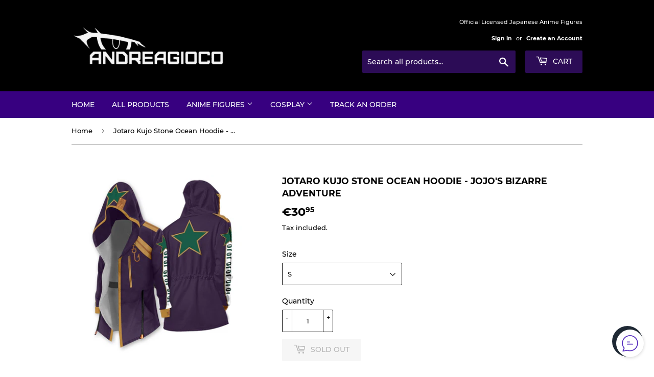

--- FILE ---
content_type: text/html; charset=utf-8
request_url: https://andreagioco.com/en-de/products/jotaro-kujo-stone-ocean-hoodie-jojo-bizarre-adventure
body_size: 37540
content:
<!doctype html>
<html class="no-touch no-js" lang="en">
<head>
  <script>(function(H){H.className=H.className.replace(/\bno-js\b/,'js')})(document.documentElement)</script>
 <!-- Basic page needs ================================================== -->
  <meta charset="utf-8">
  <meta http-equiv="X-UA-Compatible" content="IE=edge,chrome=1">
  <meta name="p:domain_verify" content="02c104c6c5b2b669b7f158a6be439085"/>
  <meta name="msvalidate.01" content="C53F37F83FD83B6E70F302FDA49557A1" />
<!-- Google tag (gtag.js) -->
<script async src="https://www.googletagmanager.com/gtag/js?id=G-Y4VHG1V698"></script>
<script>
  window.dataLayer = window.dataLayer || [];
  function gtag(){dataLayer.push(arguments);}
  gtag('js', new Date());

  gtag('config', 'G-Y4VHG1V698');
</script>

  

 <!-- Title and description ================================================== -->
  <title>
  Jotaro Kujo Stone Ocean Hoodie - JoJo&#39;s Bizarre Adventure freeshipping - AndreaGioco &ndash; AndreaGioco Anime
  </title>

  
    <meta name="description" content="Stone Ocean is the fifth season of the JoJo&#39;s Bizarre Adventure anime television series by David Production, adapting Stone Ocean, the sixth part of Hirohiko Araki&#39;s JoJo&#39;s Bizarre Adventure manga.     Gender: Unisex   Material: Polyester + Elastic Cloth   best Apparel &amp; Accesories from AndreaGioco - AndreaGioco">
  

 <!-- Product meta ================================================== -->
  <!-- /snippets/social-meta-tags.liquid -->




<meta property="og:site_name" content="AndreaGioco Anime">
<meta property="og:url" content="https://andreagioco.com/en-de/products/jotaro-kujo-stone-ocean-hoodie-jojo-bizarre-adventure">
<meta property="og:title" content="Jotaro Kujo Stone Ocean Hoodie - JoJo&#39;s Bizarre Adventure freeshipping - AndreaGioco">
<meta property="og:type" content="product">
<meta property="og:description" content="Stone Ocean is the fifth season of the JoJo&#39;s Bizarre Adventure anime television series by David Production, adapting Stone Ocean, the sixth part of Hirohiko Araki&#39;s JoJo&#39;s Bizarre Adventure manga.     Gender: Unisex   Material: Polyester + Elastic Cloth   best Apparel &amp; Accesories from AndreaGioco - AndreaGioco">

  <meta property="og:price:amount" content="30,95">
  <meta property="og:price:currency" content="EUR">

<meta property="og:image" content="http://andreagioco.com/cdn/shop/products/product-image-1918882758_1200x1200.jpg?v=1640708896"><meta property="og:image" content="http://andreagioco.com/cdn/shop/products/product-image-1918882759_1200x1200.jpg?v=1640708897"><meta property="og:image" content="http://andreagioco.com/cdn/shop/products/product-image-1918882762_1200x1200.jpg?v=1640708899">
<meta property="og:image:secure_url" content="https://andreagioco.com/cdn/shop/products/product-image-1918882758_1200x1200.jpg?v=1640708896"><meta property="og:image:secure_url" content="https://andreagioco.com/cdn/shop/products/product-image-1918882759_1200x1200.jpg?v=1640708897"><meta property="og:image:secure_url" content="https://andreagioco.com/cdn/shop/products/product-image-1918882762_1200x1200.jpg?v=1640708899">


  <meta name="twitter:site" content="@andreagiococom">

<meta name="twitter:card" content="summary_large_image">
<meta name="twitter:title" content="Jotaro Kujo Stone Ocean Hoodie - JoJo&#39;s Bizarre Adventure freeshipping - AndreaGioco">
<meta name="twitter:description" content="Stone Ocean is the fifth season of the JoJo&#39;s Bizarre Adventure anime television series by David Production, adapting Stone Ocean, the sixth part of Hirohiko Araki&#39;s JoJo&#39;s Bizarre Adventure manga.     Gender: Unisex   Material: Polyester + Elastic Cloth   best Apparel &amp; Accesories from AndreaGioco - AndreaGioco">


 <!-- CSS3 variables ================================================== -->
  <style data-shopify>
  :root {
    --color-body-text: #000000;
    --color-body: #ffffff;
  }
</style>


 <!-- Helpers ================================================== -->
  <link rel="canonical" href="https://andreagioco.com/en-de/products/jotaro-kujo-stone-ocean-hoodie-jojo-bizarre-adventure">
  <meta name="viewport" content="width=device-width,initial-scale=1">

 <!-- CSS ================================================== -->
  <link href="//andreagioco.com/cdn/shop/t/8/assets/theme.scss.css?v=147753140039419671761703267040" rel="stylesheet" type="text/css" media="all" /> 
  
<meta name="p:domain_verify" content="02c104c6c5b2b669b7f158a6be439085"/> 
  
  <script>

    var moneyFormat = '€{{amount_with_comma_separator}}';

    var theme = {
      strings:{
        product:{
          unavailable: "Unavailable",
          will_be_in_stock_after:"Will be in stock after [date]",
          only_left:"Only 1 left!",
          unitPrice: "Unit price",
          unitPriceSeparator: "per"
        },
        navigation:{
          more_link: "More"
        },
        map:{
          addressError: "Error looking up that address",
          addressNoResults: "No results for that address",
          addressQueryLimit: "You have exceeded the Google API usage limit. Consider upgrading to a \u003ca href=\"https:\/\/developers.google.com\/maps\/premium\/usage-limits\"\u003ePremium Plan\u003c\/a\u003e.",
          authError: "There was a problem authenticating your Google Maps API Key."
        }
      },
      settings:{
        cartType: "modal"
      }
    };</script>

 <!-- Header hook for plugins ================================================== -->
  <script>window.performance && window.performance.mark && window.performance.mark('shopify.content_for_header.start');</script><meta name="google-site-verification" content="vgwXg_rznq79B2xLSxJPyy25OW5rEFnDBcqzbG47Jqk">
<meta name="google-site-verification" content="o32_-gA3eAqZ9ywmE5LMnrFNXVGpzwJPPj9ZZodTpCs">
<meta id="shopify-digital-wallet" name="shopify-digital-wallet" content="/50795806886/digital_wallets/dialog">
<meta name="shopify-checkout-api-token" content="47b65776a5041effe09bfdd59f9e1749">
<meta id="in-context-paypal-metadata" data-shop-id="50795806886" data-venmo-supported="false" data-environment="production" data-locale="en_US" data-paypal-v4="true" data-currency="EUR">
<link rel="alternate" hreflang="x-default" href="https://andreagioco.com/products/jotaro-kujo-stone-ocean-hoodie-jojo-bizarre-adventure">
<link rel="alternate" hreflang="en" href="https://andreagioco.com/products/jotaro-kujo-stone-ocean-hoodie-jojo-bizarre-adventure">
<link rel="alternate" hreflang="en-DE" href="https://andreagioco.com/en-de/products/jotaro-kujo-stone-ocean-hoodie-jojo-bizarre-adventure">
<link rel="alternate" hreflang="en-FR" href="https://andreagioco.com/en-fr/products/jotaro-kujo-stone-ocean-hoodie-jojo-bizarre-adventure">
<link rel="alternate" type="application/json+oembed" href="https://andreagioco.com/en-de/products/jotaro-kujo-stone-ocean-hoodie-jojo-bizarre-adventure.oembed">
<script async="async" src="/checkouts/internal/preloads.js?locale=en-DE"></script>
<link rel="preconnect" href="https://shop.app" crossorigin="anonymous">
<script async="async" src="https://shop.app/checkouts/internal/preloads.js?locale=en-DE&shop_id=50795806886" crossorigin="anonymous"></script>
<script id="apple-pay-shop-capabilities" type="application/json">{"shopId":50795806886,"countryCode":"US","currencyCode":"EUR","merchantCapabilities":["supports3DS"],"merchantId":"gid:\/\/shopify\/Shop\/50795806886","merchantName":"AndreaGioco Anime","requiredBillingContactFields":["postalAddress","email"],"requiredShippingContactFields":["postalAddress","email"],"shippingType":"shipping","supportedNetworks":["visa","masterCard","amex"],"total":{"type":"pending","label":"AndreaGioco Anime","amount":"1.00"},"shopifyPaymentsEnabled":true,"supportsSubscriptions":true}</script>
<script id="shopify-features" type="application/json">{"accessToken":"47b65776a5041effe09bfdd59f9e1749","betas":["rich-media-storefront-analytics"],"domain":"andreagioco.com","predictiveSearch":true,"shopId":50795806886,"locale":"en"}</script>
<script>var Shopify = Shopify || {};
Shopify.shop = "andreagioco-fitness.myshopify.com";
Shopify.locale = "en";
Shopify.currency = {"active":"EUR","rate":"0.85325772"};
Shopify.country = "DE";
Shopify.theme = {"name":"Supply","id":127569199270,"schema_name":"Supply","schema_version":"9.5.2","theme_store_id":679,"role":"main"};
Shopify.theme.handle = "null";
Shopify.theme.style = {"id":null,"handle":null};
Shopify.cdnHost = "andreagioco.com/cdn";
Shopify.routes = Shopify.routes || {};
Shopify.routes.root = "/en-de/";</script>
<script type="module">!function(o){(o.Shopify=o.Shopify||{}).modules=!0}(window);</script>
<script>!function(o){function n(){var o=[];function n(){o.push(Array.prototype.slice.apply(arguments))}return n.q=o,n}var t=o.Shopify=o.Shopify||{};t.loadFeatures=n(),t.autoloadFeatures=n()}(window);</script>
<script>
  window.ShopifyPay = window.ShopifyPay || {};
  window.ShopifyPay.apiHost = "shop.app\/pay";
  window.ShopifyPay.redirectState = null;
</script>
<script id="shop-js-analytics" type="application/json">{"pageType":"product"}</script>
<script defer="defer" async type="module" src="//andreagioco.com/cdn/shopifycloud/shop-js/modules/v2/client.init-shop-cart-sync_BT-GjEfc.en.esm.js"></script>
<script defer="defer" async type="module" src="//andreagioco.com/cdn/shopifycloud/shop-js/modules/v2/chunk.common_D58fp_Oc.esm.js"></script>
<script defer="defer" async type="module" src="//andreagioco.com/cdn/shopifycloud/shop-js/modules/v2/chunk.modal_xMitdFEc.esm.js"></script>
<script type="module">
  await import("//andreagioco.com/cdn/shopifycloud/shop-js/modules/v2/client.init-shop-cart-sync_BT-GjEfc.en.esm.js");
await import("//andreagioco.com/cdn/shopifycloud/shop-js/modules/v2/chunk.common_D58fp_Oc.esm.js");
await import("//andreagioco.com/cdn/shopifycloud/shop-js/modules/v2/chunk.modal_xMitdFEc.esm.js");

  window.Shopify.SignInWithShop?.initShopCartSync?.({"fedCMEnabled":true,"windoidEnabled":true});

</script>
<script>
  window.Shopify = window.Shopify || {};
  if (!window.Shopify.featureAssets) window.Shopify.featureAssets = {};
  window.Shopify.featureAssets['shop-js'] = {"shop-cart-sync":["modules/v2/client.shop-cart-sync_DZOKe7Ll.en.esm.js","modules/v2/chunk.common_D58fp_Oc.esm.js","modules/v2/chunk.modal_xMitdFEc.esm.js"],"init-fed-cm":["modules/v2/client.init-fed-cm_B6oLuCjv.en.esm.js","modules/v2/chunk.common_D58fp_Oc.esm.js","modules/v2/chunk.modal_xMitdFEc.esm.js"],"shop-cash-offers":["modules/v2/client.shop-cash-offers_D2sdYoxE.en.esm.js","modules/v2/chunk.common_D58fp_Oc.esm.js","modules/v2/chunk.modal_xMitdFEc.esm.js"],"shop-login-button":["modules/v2/client.shop-login-button_QeVjl5Y3.en.esm.js","modules/v2/chunk.common_D58fp_Oc.esm.js","modules/v2/chunk.modal_xMitdFEc.esm.js"],"pay-button":["modules/v2/client.pay-button_DXTOsIq6.en.esm.js","modules/v2/chunk.common_D58fp_Oc.esm.js","modules/v2/chunk.modal_xMitdFEc.esm.js"],"shop-button":["modules/v2/client.shop-button_DQZHx9pm.en.esm.js","modules/v2/chunk.common_D58fp_Oc.esm.js","modules/v2/chunk.modal_xMitdFEc.esm.js"],"avatar":["modules/v2/client.avatar_BTnouDA3.en.esm.js"],"init-windoid":["modules/v2/client.init-windoid_CR1B-cfM.en.esm.js","modules/v2/chunk.common_D58fp_Oc.esm.js","modules/v2/chunk.modal_xMitdFEc.esm.js"],"init-shop-for-new-customer-accounts":["modules/v2/client.init-shop-for-new-customer-accounts_C_vY_xzh.en.esm.js","modules/v2/client.shop-login-button_QeVjl5Y3.en.esm.js","modules/v2/chunk.common_D58fp_Oc.esm.js","modules/v2/chunk.modal_xMitdFEc.esm.js"],"init-shop-email-lookup-coordinator":["modules/v2/client.init-shop-email-lookup-coordinator_BI7n9ZSv.en.esm.js","modules/v2/chunk.common_D58fp_Oc.esm.js","modules/v2/chunk.modal_xMitdFEc.esm.js"],"init-shop-cart-sync":["modules/v2/client.init-shop-cart-sync_BT-GjEfc.en.esm.js","modules/v2/chunk.common_D58fp_Oc.esm.js","modules/v2/chunk.modal_xMitdFEc.esm.js"],"shop-toast-manager":["modules/v2/client.shop-toast-manager_DiYdP3xc.en.esm.js","modules/v2/chunk.common_D58fp_Oc.esm.js","modules/v2/chunk.modal_xMitdFEc.esm.js"],"init-customer-accounts":["modules/v2/client.init-customer-accounts_D9ZNqS-Q.en.esm.js","modules/v2/client.shop-login-button_QeVjl5Y3.en.esm.js","modules/v2/chunk.common_D58fp_Oc.esm.js","modules/v2/chunk.modal_xMitdFEc.esm.js"],"init-customer-accounts-sign-up":["modules/v2/client.init-customer-accounts-sign-up_iGw4briv.en.esm.js","modules/v2/client.shop-login-button_QeVjl5Y3.en.esm.js","modules/v2/chunk.common_D58fp_Oc.esm.js","modules/v2/chunk.modal_xMitdFEc.esm.js"],"shop-follow-button":["modules/v2/client.shop-follow-button_CqMgW2wH.en.esm.js","modules/v2/chunk.common_D58fp_Oc.esm.js","modules/v2/chunk.modal_xMitdFEc.esm.js"],"checkout-modal":["modules/v2/client.checkout-modal_xHeaAweL.en.esm.js","modules/v2/chunk.common_D58fp_Oc.esm.js","modules/v2/chunk.modal_xMitdFEc.esm.js"],"shop-login":["modules/v2/client.shop-login_D91U-Q7h.en.esm.js","modules/v2/chunk.common_D58fp_Oc.esm.js","modules/v2/chunk.modal_xMitdFEc.esm.js"],"lead-capture":["modules/v2/client.lead-capture_BJmE1dJe.en.esm.js","modules/v2/chunk.common_D58fp_Oc.esm.js","modules/v2/chunk.modal_xMitdFEc.esm.js"],"payment-terms":["modules/v2/client.payment-terms_Ci9AEqFq.en.esm.js","modules/v2/chunk.common_D58fp_Oc.esm.js","modules/v2/chunk.modal_xMitdFEc.esm.js"]};
</script>
<script>(function() {
  var isLoaded = false;
  function asyncLoad() {
    if (isLoaded) return;
    isLoaded = true;
    var urls = ["https:\/\/whatschat.shopiapps.in\/script\/sp-whatsapp-app-tabs.js?version=1.0\u0026shop=andreagioco-fitness.myshopify.com","https:\/\/cdn.hextom.com\/js\/ultimatesalesboost.js?shop=andreagioco-fitness.myshopify.com"];
    for (var i = 0; i < urls.length; i++) {
      var s = document.createElement('script');
      s.type = 'text/javascript';
      s.async = true;
      s.src = urls[i];
      var x = document.getElementsByTagName('script')[0];
      x.parentNode.insertBefore(s, x);
    }
  };
  if(window.attachEvent) {
    window.attachEvent('onload', asyncLoad);
  } else {
    window.addEventListener('load', asyncLoad, false);
  }
})();</script>
<script id="__st">var __st={"a":50795806886,"offset":-21600,"reqid":"a7298340-6bc6-445f-956a-91e105bdef02-1769518614","pageurl":"andreagioco.com\/en-de\/products\/jotaro-kujo-stone-ocean-hoodie-jojo-bizarre-adventure","u":"ac6d59991aea","p":"product","rtyp":"product","rid":7175932805286};</script>
<script>window.ShopifyPaypalV4VisibilityTracking = true;</script>
<script id="captcha-bootstrap">!function(){'use strict';const t='contact',e='account',n='new_comment',o=[[t,t],['blogs',n],['comments',n],[t,'customer']],c=[[e,'customer_login'],[e,'guest_login'],[e,'recover_customer_password'],[e,'create_customer']],r=t=>t.map((([t,e])=>`form[action*='/${t}']:not([data-nocaptcha='true']) input[name='form_type'][value='${e}']`)).join(','),a=t=>()=>t?[...document.querySelectorAll(t)].map((t=>t.form)):[];function s(){const t=[...o],e=r(t);return a(e)}const i='password',u='form_key',d=['recaptcha-v3-token','g-recaptcha-response','h-captcha-response',i],f=()=>{try{return window.sessionStorage}catch{return}},m='__shopify_v',_=t=>t.elements[u];function p(t,e,n=!1){try{const o=window.sessionStorage,c=JSON.parse(o.getItem(e)),{data:r}=function(t){const{data:e,action:n}=t;return t[m]||n?{data:e,action:n}:{data:t,action:n}}(c);for(const[e,n]of Object.entries(r))t.elements[e]&&(t.elements[e].value=n);n&&o.removeItem(e)}catch(o){console.error('form repopulation failed',{error:o})}}const l='form_type',E='cptcha';function T(t){t.dataset[E]=!0}const w=window,h=w.document,L='Shopify',v='ce_forms',y='captcha';let A=!1;((t,e)=>{const n=(g='f06e6c50-85a8-45c8-87d0-21a2b65856fe',I='https://cdn.shopify.com/shopifycloud/storefront-forms-hcaptcha/ce_storefront_forms_captcha_hcaptcha.v1.5.2.iife.js',D={infoText:'Protected by hCaptcha',privacyText:'Privacy',termsText:'Terms'},(t,e,n)=>{const o=w[L][v],c=o.bindForm;if(c)return c(t,g,e,D).then(n);var r;o.q.push([[t,g,e,D],n]),r=I,A||(h.body.append(Object.assign(h.createElement('script'),{id:'captcha-provider',async:!0,src:r})),A=!0)});var g,I,D;w[L]=w[L]||{},w[L][v]=w[L][v]||{},w[L][v].q=[],w[L][y]=w[L][y]||{},w[L][y].protect=function(t,e){n(t,void 0,e),T(t)},Object.freeze(w[L][y]),function(t,e,n,w,h,L){const[v,y,A,g]=function(t,e,n){const i=e?o:[],u=t?c:[],d=[...i,...u],f=r(d),m=r(i),_=r(d.filter((([t,e])=>n.includes(e))));return[a(f),a(m),a(_),s()]}(w,h,L),I=t=>{const e=t.target;return e instanceof HTMLFormElement?e:e&&e.form},D=t=>v().includes(t);t.addEventListener('submit',(t=>{const e=I(t);if(!e)return;const n=D(e)&&!e.dataset.hcaptchaBound&&!e.dataset.recaptchaBound,o=_(e),c=g().includes(e)&&(!o||!o.value);(n||c)&&t.preventDefault(),c&&!n&&(function(t){try{if(!f())return;!function(t){const e=f();if(!e)return;const n=_(t);if(!n)return;const o=n.value;o&&e.removeItem(o)}(t);const e=Array.from(Array(32),(()=>Math.random().toString(36)[2])).join('');!function(t,e){_(t)||t.append(Object.assign(document.createElement('input'),{type:'hidden',name:u})),t.elements[u].value=e}(t,e),function(t,e){const n=f();if(!n)return;const o=[...t.querySelectorAll(`input[type='${i}']`)].map((({name:t})=>t)),c=[...d,...o],r={};for(const[a,s]of new FormData(t).entries())c.includes(a)||(r[a]=s);n.setItem(e,JSON.stringify({[m]:1,action:t.action,data:r}))}(t,e)}catch(e){console.error('failed to persist form',e)}}(e),e.submit())}));const S=(t,e)=>{t&&!t.dataset[E]&&(n(t,e.some((e=>e===t))),T(t))};for(const o of['focusin','change'])t.addEventListener(o,(t=>{const e=I(t);D(e)&&S(e,y())}));const B=e.get('form_key'),M=e.get(l),P=B&&M;t.addEventListener('DOMContentLoaded',(()=>{const t=y();if(P)for(const e of t)e.elements[l].value===M&&p(e,B);[...new Set([...A(),...v().filter((t=>'true'===t.dataset.shopifyCaptcha))])].forEach((e=>S(e,t)))}))}(h,new URLSearchParams(w.location.search),n,t,e,['guest_login'])})(!0,!0)}();</script>
<script integrity="sha256-4kQ18oKyAcykRKYeNunJcIwy7WH5gtpwJnB7kiuLZ1E=" data-source-attribution="shopify.loadfeatures" defer="defer" src="//andreagioco.com/cdn/shopifycloud/storefront/assets/storefront/load_feature-a0a9edcb.js" crossorigin="anonymous"></script>
<script crossorigin="anonymous" defer="defer" src="//andreagioco.com/cdn/shopifycloud/storefront/assets/shopify_pay/storefront-65b4c6d7.js?v=20250812"></script>
<script data-source-attribution="shopify.dynamic_checkout.dynamic.init">var Shopify=Shopify||{};Shopify.PaymentButton=Shopify.PaymentButton||{isStorefrontPortableWallets:!0,init:function(){window.Shopify.PaymentButton.init=function(){};var t=document.createElement("script");t.src="https://andreagioco.com/cdn/shopifycloud/portable-wallets/latest/portable-wallets.en.js",t.type="module",document.head.appendChild(t)}};
</script>
<script data-source-attribution="shopify.dynamic_checkout.buyer_consent">
  function portableWalletsHideBuyerConsent(e){var t=document.getElementById("shopify-buyer-consent"),n=document.getElementById("shopify-subscription-policy-button");t&&n&&(t.classList.add("hidden"),t.setAttribute("aria-hidden","true"),n.removeEventListener("click",e))}function portableWalletsShowBuyerConsent(e){var t=document.getElementById("shopify-buyer-consent"),n=document.getElementById("shopify-subscription-policy-button");t&&n&&(t.classList.remove("hidden"),t.removeAttribute("aria-hidden"),n.addEventListener("click",e))}window.Shopify?.PaymentButton&&(window.Shopify.PaymentButton.hideBuyerConsent=portableWalletsHideBuyerConsent,window.Shopify.PaymentButton.showBuyerConsent=portableWalletsShowBuyerConsent);
</script>
<script>
  function portableWalletsCleanup(e){e&&e.src&&console.error("Failed to load portable wallets script "+e.src);var t=document.querySelectorAll("shopify-accelerated-checkout .shopify-payment-button__skeleton, shopify-accelerated-checkout-cart .wallet-cart-button__skeleton"),e=document.getElementById("shopify-buyer-consent");for(let e=0;e<t.length;e++)t[e].remove();e&&e.remove()}function portableWalletsNotLoadedAsModule(e){e instanceof ErrorEvent&&"string"==typeof e.message&&e.message.includes("import.meta")&&"string"==typeof e.filename&&e.filename.includes("portable-wallets")&&(window.removeEventListener("error",portableWalletsNotLoadedAsModule),window.Shopify.PaymentButton.failedToLoad=e,"loading"===document.readyState?document.addEventListener("DOMContentLoaded",window.Shopify.PaymentButton.init):window.Shopify.PaymentButton.init())}window.addEventListener("error",portableWalletsNotLoadedAsModule);
</script>

<script type="module" src="https://andreagioco.com/cdn/shopifycloud/portable-wallets/latest/portable-wallets.en.js" onError="portableWalletsCleanup(this)" crossorigin="anonymous"></script>
<script nomodule>
  document.addEventListener("DOMContentLoaded", portableWalletsCleanup);
</script>

<link id="shopify-accelerated-checkout-styles" rel="stylesheet" media="screen" href="https://andreagioco.com/cdn/shopifycloud/portable-wallets/latest/accelerated-checkout-backwards-compat.css" crossorigin="anonymous">
<style id="shopify-accelerated-checkout-cart">
        #shopify-buyer-consent {
  margin-top: 1em;
  display: inline-block;
  width: 100%;
}

#shopify-buyer-consent.hidden {
  display: none;
}

#shopify-subscription-policy-button {
  background: none;
  border: none;
  padding: 0;
  text-decoration: underline;
  font-size: inherit;
  cursor: pointer;
}

#shopify-subscription-policy-button::before {
  box-shadow: none;
}

      </style>

<script>window.performance && window.performance.mark && window.performance.mark('shopify.content_for_header.end');</script>

  
  

  <script src="//andreagioco.com/cdn/shop/t/8/assets/jquery-2.2.3.min.js?v=58211863146907186831635012931" type="text/javascript"></script>

  <script src="//andreagioco.com/cdn/shop/t/8/assets/lazysizes.min.js?v=8147953233334221341635012931" async="async"></script>
  <script src="//andreagioco.com/cdn/shop/t/8/assets/vendor.js?v=106177282645720727331635012933" defer="defer"></script>
  <script src="//andreagioco.com/cdn/shop/t/8/assets/theme.js?v=8756856857736833641635012945" defer="defer"></script>


<!-- BEGIN app block: shopify://apps/seowill-seoant-ai-seo/blocks/seoant-core/8e57283b-dcb0-4f7b-a947-fb5c57a0d59d -->
<!--SEOAnt Core By SEOAnt Teams, v0.1.6 START -->







    <!-- BEGIN app snippet: Product-JSON-LD --><script type="application/ld+json">
    [
        {
            "@context": "https://schema.org",
            "@type": "Product",
            "@id": "https:\/\/andreagioco.com\/en-de\/products\/jotaro-kujo-stone-ocean-hoodie-jojo-bizarre-adventure#product",
            "brand": {
                "@type": "Brand",
                "name": "AndreaGioco"
            },
            "url": "https://andreagioco.com/en-de/products/jotaro-kujo-stone-ocean-hoodie-jojo-bizarre-adventure",
            "name": "Jotaro Kujo Stone Ocean Hoodie - JoJo's Bizarre Adventure",
            "image": "https://andreagioco.com/cdn/shop/products/product-image-1918882758.jpg",
            "description": "Stone Ocean is the fifth season of the JoJo's Bizarre Adventure anime television series by David Pro",
            "sku": "49584362-s",
            "weight": "0.0lb",
            "offers":  [{
                    "@type": "Offer" ,
                    "priceCurrency": "USD",
                    "priceValidUntil": "2026-01-27",
                    "price" : "30.95" ,
                    "availability" : "https://schema.org/OutOfStock" ,
                    "itemCondition": "https://schema.org/NewCondition",
                    "sku": "49584362-s",
                    "name": "S",
                    "url" : "https://andreagioco.com/en-de/products/jotaro-kujo-stone-ocean-hoodie-jojo-bizarre-adventure?variant=41979630616742",
                    "seller" : {
                        "@type" : "Organization",
                        "name" : "AndreaGioco Anime"
                    },
                    "mpn": "49584362-s"
                },{
                    "@type": "Offer" ,
                    "priceCurrency": "USD",
                    "priceValidUntil": "2026-01-27",
                    "price" : "30.95" ,
                    "availability" : "https://schema.org/OutOfStock" ,
                    "itemCondition": "https://schema.org/NewCondition",
                    "sku": "49584362-m",
                    "name": "M",
                    "url" : "https://andreagioco.com/en-de/products/jotaro-kujo-stone-ocean-hoodie-jojo-bizarre-adventure?variant=41979630583974",
                    "seller" : {
                        "@type" : "Organization",
                        "name" : "AndreaGioco Anime"
                    },
                    "mpn": "49584362-m"
                },{
                    "@type": "Offer" ,
                    "priceCurrency": "USD",
                    "priceValidUntil": "2026-01-27",
                    "price" : "30.95" ,
                    "availability" : "https://schema.org/OutOfStock" ,
                    "itemCondition": "https://schema.org/NewCondition",
                    "sku": "49584362-l",
                    "name": "L",
                    "url" : "https://andreagioco.com/en-de/products/jotaro-kujo-stone-ocean-hoodie-jojo-bizarre-adventure?variant=41979630485670",
                    "seller" : {
                        "@type" : "Organization",
                        "name" : "AndreaGioco Anime"
                    },
                    "mpn": "49584362-l"
                },{
                    "@type": "Offer" ,
                    "priceCurrency": "USD",
                    "priceValidUntil": "2026-01-27",
                    "price" : "30.95" ,
                    "availability" : "https://schema.org/OutOfStock" ,
                    "itemCondition": "https://schema.org/NewCondition",
                    "sku": "49584362-xl",
                    "name": "XL",
                    "url" : "https://andreagioco.com/en-de/products/jotaro-kujo-stone-ocean-hoodie-jojo-bizarre-adventure?variant=41979630452902",
                    "seller" : {
                        "@type" : "Organization",
                        "name" : "AndreaGioco Anime"
                    },
                    "mpn": "49584362-xl"
                },{
                    "@type": "Offer" ,
                    "priceCurrency": "USD",
                    "priceValidUntil": "2026-01-27",
                    "price" : "30.95" ,
                    "availability" : "https://schema.org/OutOfStock" ,
                    "itemCondition": "https://schema.org/NewCondition",
                    "sku": "49584362-xxl",
                    "name": "XXL",
                    "url" : "https://andreagioco.com/en-de/products/jotaro-kujo-stone-ocean-hoodie-jojo-bizarre-adventure?variant=41979630551206",
                    "seller" : {
                        "@type" : "Organization",
                        "name" : "AndreaGioco Anime"
                    },
                    "mpn": "49584362-xxl"
                },{
                    "@type": "Offer" ,
                    "priceCurrency": "USD",
                    "priceValidUntil": "2026-01-27",
                    "price" : "30.95" ,
                    "availability" : "https://schema.org/OutOfStock" ,
                    "itemCondition": "https://schema.org/NewCondition",
                    "sku": "49584362-xxxl",
                    "name": "XXXL",
                    "url" : "https://andreagioco.com/en-de/products/jotaro-kujo-stone-ocean-hoodie-jojo-bizarre-adventure?variant=41979630518438",
                    "seller" : {
                        "@type" : "Organization",
                        "name" : "AndreaGioco Anime"
                    },
                    "mpn": "49584362-xxxl"
                }
            ]
        }
        ]
</script>

<!-- END app snippet -->


<!-- SON-LD generated By SEOAnt END -->



<!-- Start : SEOAnt BrokenLink Redirect --><script type="text/javascript">
    !function(t){var e={};function r(n){if(e[n])return e[n].exports;var o=e[n]={i:n,l:!1,exports:{}};return t[n].call(o.exports,o,o.exports,r),o.l=!0,o.exports}r.m=t,r.c=e,r.d=function(t,e,n){r.o(t,e)||Object.defineProperty(t,e,{enumerable:!0,get:n})},r.r=function(t){"undefined"!==typeof Symbol&&Symbol.toStringTag&&Object.defineProperty(t,Symbol.toStringTag,{value:"Module"}),Object.defineProperty(t,"__esModule",{value:!0})},r.t=function(t,e){if(1&e&&(t=r(t)),8&e)return t;if(4&e&&"object"===typeof t&&t&&t.__esModule)return t;var n=Object.create(null);if(r.r(n),Object.defineProperty(n,"default",{enumerable:!0,value:t}),2&e&&"string"!=typeof t)for(var o in t)r.d(n,o,function(e){return t[e]}.bind(null,o));return n},r.n=function(t){var e=t&&t.__esModule?function(){return t.default}:function(){return t};return r.d(e,"a",e),e},r.o=function(t,e){return Object.prototype.hasOwnProperty.call(t,e)},r.p="",r(r.s=11)}([function(t,e,r){"use strict";var n=r(2),o=Object.prototype.toString;function i(t){return"[object Array]"===o.call(t)}function a(t){return"undefined"===typeof t}function u(t){return null!==t&&"object"===typeof t}function s(t){return"[object Function]"===o.call(t)}function c(t,e){if(null!==t&&"undefined"!==typeof t)if("object"!==typeof t&&(t=[t]),i(t))for(var r=0,n=t.length;r<n;r++)e.call(null,t[r],r,t);else for(var o in t)Object.prototype.hasOwnProperty.call(t,o)&&e.call(null,t[o],o,t)}t.exports={isArray:i,isArrayBuffer:function(t){return"[object ArrayBuffer]"===o.call(t)},isBuffer:function(t){return null!==t&&!a(t)&&null!==t.constructor&&!a(t.constructor)&&"function"===typeof t.constructor.isBuffer&&t.constructor.isBuffer(t)},isFormData:function(t){return"undefined"!==typeof FormData&&t instanceof FormData},isArrayBufferView:function(t){return"undefined"!==typeof ArrayBuffer&&ArrayBuffer.isView?ArrayBuffer.isView(t):t&&t.buffer&&t.buffer instanceof ArrayBuffer},isString:function(t){return"string"===typeof t},isNumber:function(t){return"number"===typeof t},isObject:u,isUndefined:a,isDate:function(t){return"[object Date]"===o.call(t)},isFile:function(t){return"[object File]"===o.call(t)},isBlob:function(t){return"[object Blob]"===o.call(t)},isFunction:s,isStream:function(t){return u(t)&&s(t.pipe)},isURLSearchParams:function(t){return"undefined"!==typeof URLSearchParams&&t instanceof URLSearchParams},isStandardBrowserEnv:function(){return("undefined"===typeof navigator||"ReactNative"!==navigator.product&&"NativeScript"!==navigator.product&&"NS"!==navigator.product)&&("undefined"!==typeof window&&"undefined"!==typeof document)},forEach:c,merge:function t(){var e={};function r(r,n){"object"===typeof e[n]&&"object"===typeof r?e[n]=t(e[n],r):e[n]=r}for(var n=0,o=arguments.length;n<o;n++)c(arguments[n],r);return e},deepMerge:function t(){var e={};function r(r,n){"object"===typeof e[n]&&"object"===typeof r?e[n]=t(e[n],r):e[n]="object"===typeof r?t({},r):r}for(var n=0,o=arguments.length;n<o;n++)c(arguments[n],r);return e},extend:function(t,e,r){return c(e,(function(e,o){t[o]=r&&"function"===typeof e?n(e,r):e})),t},trim:function(t){return t.replace(/^\s*/,"").replace(/\s*$/,"")}}},function(t,e,r){t.exports=r(12)},function(t,e,r){"use strict";t.exports=function(t,e){return function(){for(var r=new Array(arguments.length),n=0;n<r.length;n++)r[n]=arguments[n];return t.apply(e,r)}}},function(t,e,r){"use strict";var n=r(0);function o(t){return encodeURIComponent(t).replace(/%40/gi,"@").replace(/%3A/gi,":").replace(/%24/g,"$").replace(/%2C/gi,",").replace(/%20/g,"+").replace(/%5B/gi,"[").replace(/%5D/gi,"]")}t.exports=function(t,e,r){if(!e)return t;var i;if(r)i=r(e);else if(n.isURLSearchParams(e))i=e.toString();else{var a=[];n.forEach(e,(function(t,e){null!==t&&"undefined"!==typeof t&&(n.isArray(t)?e+="[]":t=[t],n.forEach(t,(function(t){n.isDate(t)?t=t.toISOString():n.isObject(t)&&(t=JSON.stringify(t)),a.push(o(e)+"="+o(t))})))})),i=a.join("&")}if(i){var u=t.indexOf("#");-1!==u&&(t=t.slice(0,u)),t+=(-1===t.indexOf("?")?"?":"&")+i}return t}},function(t,e,r){"use strict";t.exports=function(t){return!(!t||!t.__CANCEL__)}},function(t,e,r){"use strict";(function(e){var n=r(0),o=r(19),i={"Content-Type":"application/x-www-form-urlencoded"};function a(t,e){!n.isUndefined(t)&&n.isUndefined(t["Content-Type"])&&(t["Content-Type"]=e)}var u={adapter:function(){var t;return("undefined"!==typeof XMLHttpRequest||"undefined"!==typeof e&&"[object process]"===Object.prototype.toString.call(e))&&(t=r(6)),t}(),transformRequest:[function(t,e){return o(e,"Accept"),o(e,"Content-Type"),n.isFormData(t)||n.isArrayBuffer(t)||n.isBuffer(t)||n.isStream(t)||n.isFile(t)||n.isBlob(t)?t:n.isArrayBufferView(t)?t.buffer:n.isURLSearchParams(t)?(a(e,"application/x-www-form-urlencoded;charset=utf-8"),t.toString()):n.isObject(t)?(a(e,"application/json;charset=utf-8"),JSON.stringify(t)):t}],transformResponse:[function(t){if("string"===typeof t)try{t=JSON.parse(t)}catch(e){}return t}],timeout:0,xsrfCookieName:"XSRF-TOKEN",xsrfHeaderName:"X-XSRF-TOKEN",maxContentLength:-1,validateStatus:function(t){return t>=200&&t<300},headers:{common:{Accept:"application/json, text/plain, */*"}}};n.forEach(["delete","get","head"],(function(t){u.headers[t]={}})),n.forEach(["post","put","patch"],(function(t){u.headers[t]=n.merge(i)})),t.exports=u}).call(this,r(18))},function(t,e,r){"use strict";var n=r(0),o=r(20),i=r(3),a=r(22),u=r(25),s=r(26),c=r(7);t.exports=function(t){return new Promise((function(e,f){var l=t.data,p=t.headers;n.isFormData(l)&&delete p["Content-Type"];var h=new XMLHttpRequest;if(t.auth){var d=t.auth.username||"",m=t.auth.password||"";p.Authorization="Basic "+btoa(d+":"+m)}var y=a(t.baseURL,t.url);if(h.open(t.method.toUpperCase(),i(y,t.params,t.paramsSerializer),!0),h.timeout=t.timeout,h.onreadystatechange=function(){if(h&&4===h.readyState&&(0!==h.status||h.responseURL&&0===h.responseURL.indexOf("file:"))){var r="getAllResponseHeaders"in h?u(h.getAllResponseHeaders()):null,n={data:t.responseType&&"text"!==t.responseType?h.response:h.responseText,status:h.status,statusText:h.statusText,headers:r,config:t,request:h};o(e,f,n),h=null}},h.onabort=function(){h&&(f(c("Request aborted",t,"ECONNABORTED",h)),h=null)},h.onerror=function(){f(c("Network Error",t,null,h)),h=null},h.ontimeout=function(){var e="timeout of "+t.timeout+"ms exceeded";t.timeoutErrorMessage&&(e=t.timeoutErrorMessage),f(c(e,t,"ECONNABORTED",h)),h=null},n.isStandardBrowserEnv()){var v=r(27),g=(t.withCredentials||s(y))&&t.xsrfCookieName?v.read(t.xsrfCookieName):void 0;g&&(p[t.xsrfHeaderName]=g)}if("setRequestHeader"in h&&n.forEach(p,(function(t,e){"undefined"===typeof l&&"content-type"===e.toLowerCase()?delete p[e]:h.setRequestHeader(e,t)})),n.isUndefined(t.withCredentials)||(h.withCredentials=!!t.withCredentials),t.responseType)try{h.responseType=t.responseType}catch(w){if("json"!==t.responseType)throw w}"function"===typeof t.onDownloadProgress&&h.addEventListener("progress",t.onDownloadProgress),"function"===typeof t.onUploadProgress&&h.upload&&h.upload.addEventListener("progress",t.onUploadProgress),t.cancelToken&&t.cancelToken.promise.then((function(t){h&&(h.abort(),f(t),h=null)})),void 0===l&&(l=null),h.send(l)}))}},function(t,e,r){"use strict";var n=r(21);t.exports=function(t,e,r,o,i){var a=new Error(t);return n(a,e,r,o,i)}},function(t,e,r){"use strict";var n=r(0);t.exports=function(t,e){e=e||{};var r={},o=["url","method","params","data"],i=["headers","auth","proxy"],a=["baseURL","url","transformRequest","transformResponse","paramsSerializer","timeout","withCredentials","adapter","responseType","xsrfCookieName","xsrfHeaderName","onUploadProgress","onDownloadProgress","maxContentLength","validateStatus","maxRedirects","httpAgent","httpsAgent","cancelToken","socketPath"];n.forEach(o,(function(t){"undefined"!==typeof e[t]&&(r[t]=e[t])})),n.forEach(i,(function(o){n.isObject(e[o])?r[o]=n.deepMerge(t[o],e[o]):"undefined"!==typeof e[o]?r[o]=e[o]:n.isObject(t[o])?r[o]=n.deepMerge(t[o]):"undefined"!==typeof t[o]&&(r[o]=t[o])})),n.forEach(a,(function(n){"undefined"!==typeof e[n]?r[n]=e[n]:"undefined"!==typeof t[n]&&(r[n]=t[n])}));var u=o.concat(i).concat(a),s=Object.keys(e).filter((function(t){return-1===u.indexOf(t)}));return n.forEach(s,(function(n){"undefined"!==typeof e[n]?r[n]=e[n]:"undefined"!==typeof t[n]&&(r[n]=t[n])})),r}},function(t,e,r){"use strict";function n(t){this.message=t}n.prototype.toString=function(){return"Cancel"+(this.message?": "+this.message:"")},n.prototype.__CANCEL__=!0,t.exports=n},function(t,e,r){t.exports=r(13)},function(t,e,r){t.exports=r(30)},function(t,e,r){var n=function(t){"use strict";var e=Object.prototype,r=e.hasOwnProperty,n="function"===typeof Symbol?Symbol:{},o=n.iterator||"@@iterator",i=n.asyncIterator||"@@asyncIterator",a=n.toStringTag||"@@toStringTag";function u(t,e,r){return Object.defineProperty(t,e,{value:r,enumerable:!0,configurable:!0,writable:!0}),t[e]}try{u({},"")}catch(S){u=function(t,e,r){return t[e]=r}}function s(t,e,r,n){var o=e&&e.prototype instanceof l?e:l,i=Object.create(o.prototype),a=new L(n||[]);return i._invoke=function(t,e,r){var n="suspendedStart";return function(o,i){if("executing"===n)throw new Error("Generator is already running");if("completed"===n){if("throw"===o)throw i;return j()}for(r.method=o,r.arg=i;;){var a=r.delegate;if(a){var u=x(a,r);if(u){if(u===f)continue;return u}}if("next"===r.method)r.sent=r._sent=r.arg;else if("throw"===r.method){if("suspendedStart"===n)throw n="completed",r.arg;r.dispatchException(r.arg)}else"return"===r.method&&r.abrupt("return",r.arg);n="executing";var s=c(t,e,r);if("normal"===s.type){if(n=r.done?"completed":"suspendedYield",s.arg===f)continue;return{value:s.arg,done:r.done}}"throw"===s.type&&(n="completed",r.method="throw",r.arg=s.arg)}}}(t,r,a),i}function c(t,e,r){try{return{type:"normal",arg:t.call(e,r)}}catch(S){return{type:"throw",arg:S}}}t.wrap=s;var f={};function l(){}function p(){}function h(){}var d={};d[o]=function(){return this};var m=Object.getPrototypeOf,y=m&&m(m(T([])));y&&y!==e&&r.call(y,o)&&(d=y);var v=h.prototype=l.prototype=Object.create(d);function g(t){["next","throw","return"].forEach((function(e){u(t,e,(function(t){return this._invoke(e,t)}))}))}function w(t,e){var n;this._invoke=function(o,i){function a(){return new e((function(n,a){!function n(o,i,a,u){var s=c(t[o],t,i);if("throw"!==s.type){var f=s.arg,l=f.value;return l&&"object"===typeof l&&r.call(l,"__await")?e.resolve(l.__await).then((function(t){n("next",t,a,u)}),(function(t){n("throw",t,a,u)})):e.resolve(l).then((function(t){f.value=t,a(f)}),(function(t){return n("throw",t,a,u)}))}u(s.arg)}(o,i,n,a)}))}return n=n?n.then(a,a):a()}}function x(t,e){var r=t.iterator[e.method];if(void 0===r){if(e.delegate=null,"throw"===e.method){if(t.iterator.return&&(e.method="return",e.arg=void 0,x(t,e),"throw"===e.method))return f;e.method="throw",e.arg=new TypeError("The iterator does not provide a 'throw' method")}return f}var n=c(r,t.iterator,e.arg);if("throw"===n.type)return e.method="throw",e.arg=n.arg,e.delegate=null,f;var o=n.arg;return o?o.done?(e[t.resultName]=o.value,e.next=t.nextLoc,"return"!==e.method&&(e.method="next",e.arg=void 0),e.delegate=null,f):o:(e.method="throw",e.arg=new TypeError("iterator result is not an object"),e.delegate=null,f)}function b(t){var e={tryLoc:t[0]};1 in t&&(e.catchLoc=t[1]),2 in t&&(e.finallyLoc=t[2],e.afterLoc=t[3]),this.tryEntries.push(e)}function E(t){var e=t.completion||{};e.type="normal",delete e.arg,t.completion=e}function L(t){this.tryEntries=[{tryLoc:"root"}],t.forEach(b,this),this.reset(!0)}function T(t){if(t){var e=t[o];if(e)return e.call(t);if("function"===typeof t.next)return t;if(!isNaN(t.length)){var n=-1,i=function e(){for(;++n<t.length;)if(r.call(t,n))return e.value=t[n],e.done=!1,e;return e.value=void 0,e.done=!0,e};return i.next=i}}return{next:j}}function j(){return{value:void 0,done:!0}}return p.prototype=v.constructor=h,h.constructor=p,p.displayName=u(h,a,"GeneratorFunction"),t.isGeneratorFunction=function(t){var e="function"===typeof t&&t.constructor;return!!e&&(e===p||"GeneratorFunction"===(e.displayName||e.name))},t.mark=function(t){return Object.setPrototypeOf?Object.setPrototypeOf(t,h):(t.__proto__=h,u(t,a,"GeneratorFunction")),t.prototype=Object.create(v),t},t.awrap=function(t){return{__await:t}},g(w.prototype),w.prototype[i]=function(){return this},t.AsyncIterator=w,t.async=function(e,r,n,o,i){void 0===i&&(i=Promise);var a=new w(s(e,r,n,o),i);return t.isGeneratorFunction(r)?a:a.next().then((function(t){return t.done?t.value:a.next()}))},g(v),u(v,a,"Generator"),v[o]=function(){return this},v.toString=function(){return"[object Generator]"},t.keys=function(t){var e=[];for(var r in t)e.push(r);return e.reverse(),function r(){for(;e.length;){var n=e.pop();if(n in t)return r.value=n,r.done=!1,r}return r.done=!0,r}},t.values=T,L.prototype={constructor:L,reset:function(t){if(this.prev=0,this.next=0,this.sent=this._sent=void 0,this.done=!1,this.delegate=null,this.method="next",this.arg=void 0,this.tryEntries.forEach(E),!t)for(var e in this)"t"===e.charAt(0)&&r.call(this,e)&&!isNaN(+e.slice(1))&&(this[e]=void 0)},stop:function(){this.done=!0;var t=this.tryEntries[0].completion;if("throw"===t.type)throw t.arg;return this.rval},dispatchException:function(t){if(this.done)throw t;var e=this;function n(r,n){return a.type="throw",a.arg=t,e.next=r,n&&(e.method="next",e.arg=void 0),!!n}for(var o=this.tryEntries.length-1;o>=0;--o){var i=this.tryEntries[o],a=i.completion;if("root"===i.tryLoc)return n("end");if(i.tryLoc<=this.prev){var u=r.call(i,"catchLoc"),s=r.call(i,"finallyLoc");if(u&&s){if(this.prev<i.catchLoc)return n(i.catchLoc,!0);if(this.prev<i.finallyLoc)return n(i.finallyLoc)}else if(u){if(this.prev<i.catchLoc)return n(i.catchLoc,!0)}else{if(!s)throw new Error("try statement without catch or finally");if(this.prev<i.finallyLoc)return n(i.finallyLoc)}}}},abrupt:function(t,e){for(var n=this.tryEntries.length-1;n>=0;--n){var o=this.tryEntries[n];if(o.tryLoc<=this.prev&&r.call(o,"finallyLoc")&&this.prev<o.finallyLoc){var i=o;break}}i&&("break"===t||"continue"===t)&&i.tryLoc<=e&&e<=i.finallyLoc&&(i=null);var a=i?i.completion:{};return a.type=t,a.arg=e,i?(this.method="next",this.next=i.finallyLoc,f):this.complete(a)},complete:function(t,e){if("throw"===t.type)throw t.arg;return"break"===t.type||"continue"===t.type?this.next=t.arg:"return"===t.type?(this.rval=this.arg=t.arg,this.method="return",this.next="end"):"normal"===t.type&&e&&(this.next=e),f},finish:function(t){for(var e=this.tryEntries.length-1;e>=0;--e){var r=this.tryEntries[e];if(r.finallyLoc===t)return this.complete(r.completion,r.afterLoc),E(r),f}},catch:function(t){for(var e=this.tryEntries.length-1;e>=0;--e){var r=this.tryEntries[e];if(r.tryLoc===t){var n=r.completion;if("throw"===n.type){var o=n.arg;E(r)}return o}}throw new Error("illegal catch attempt")},delegateYield:function(t,e,r){return this.delegate={iterator:T(t),resultName:e,nextLoc:r},"next"===this.method&&(this.arg=void 0),f}},t}(t.exports);try{regeneratorRuntime=n}catch(o){Function("r","regeneratorRuntime = r")(n)}},function(t,e,r){"use strict";var n=r(0),o=r(2),i=r(14),a=r(8);function u(t){var e=new i(t),r=o(i.prototype.request,e);return n.extend(r,i.prototype,e),n.extend(r,e),r}var s=u(r(5));s.Axios=i,s.create=function(t){return u(a(s.defaults,t))},s.Cancel=r(9),s.CancelToken=r(28),s.isCancel=r(4),s.all=function(t){return Promise.all(t)},s.spread=r(29),t.exports=s,t.exports.default=s},function(t,e,r){"use strict";var n=r(0),o=r(3),i=r(15),a=r(16),u=r(8);function s(t){this.defaults=t,this.interceptors={request:new i,response:new i}}s.prototype.request=function(t){"string"===typeof t?(t=arguments[1]||{}).url=arguments[0]:t=t||{},(t=u(this.defaults,t)).method?t.method=t.method.toLowerCase():this.defaults.method?t.method=this.defaults.method.toLowerCase():t.method="get";var e=[a,void 0],r=Promise.resolve(t);for(this.interceptors.request.forEach((function(t){e.unshift(t.fulfilled,t.rejected)})),this.interceptors.response.forEach((function(t){e.push(t.fulfilled,t.rejected)}));e.length;)r=r.then(e.shift(),e.shift());return r},s.prototype.getUri=function(t){return t=u(this.defaults,t),o(t.url,t.params,t.paramsSerializer).replace(/^\?/,"")},n.forEach(["delete","get","head","options"],(function(t){s.prototype[t]=function(e,r){return this.request(n.merge(r||{},{method:t,url:e}))}})),n.forEach(["post","put","patch"],(function(t){s.prototype[t]=function(e,r,o){return this.request(n.merge(o||{},{method:t,url:e,data:r}))}})),t.exports=s},function(t,e,r){"use strict";var n=r(0);function o(){this.handlers=[]}o.prototype.use=function(t,e){return this.handlers.push({fulfilled:t,rejected:e}),this.handlers.length-1},o.prototype.eject=function(t){this.handlers[t]&&(this.handlers[t]=null)},o.prototype.forEach=function(t){n.forEach(this.handlers,(function(e){null!==e&&t(e)}))},t.exports=o},function(t,e,r){"use strict";var n=r(0),o=r(17),i=r(4),a=r(5);function u(t){t.cancelToken&&t.cancelToken.throwIfRequested()}t.exports=function(t){return u(t),t.headers=t.headers||{},t.data=o(t.data,t.headers,t.transformRequest),t.headers=n.merge(t.headers.common||{},t.headers[t.method]||{},t.headers),n.forEach(["delete","get","head","post","put","patch","common"],(function(e){delete t.headers[e]})),(t.adapter||a.adapter)(t).then((function(e){return u(t),e.data=o(e.data,e.headers,t.transformResponse),e}),(function(e){return i(e)||(u(t),e&&e.response&&(e.response.data=o(e.response.data,e.response.headers,t.transformResponse))),Promise.reject(e)}))}},function(t,e,r){"use strict";var n=r(0);t.exports=function(t,e,r){return n.forEach(r,(function(r){t=r(t,e)})),t}},function(t,e){var r,n,o=t.exports={};function i(){throw new Error("setTimeout has not been defined")}function a(){throw new Error("clearTimeout has not been defined")}function u(t){if(r===setTimeout)return setTimeout(t,0);if((r===i||!r)&&setTimeout)return r=setTimeout,setTimeout(t,0);try{return r(t,0)}catch(e){try{return r.call(null,t,0)}catch(e){return r.call(this,t,0)}}}!function(){try{r="function"===typeof setTimeout?setTimeout:i}catch(t){r=i}try{n="function"===typeof clearTimeout?clearTimeout:a}catch(t){n=a}}();var s,c=[],f=!1,l=-1;function p(){f&&s&&(f=!1,s.length?c=s.concat(c):l=-1,c.length&&h())}function h(){if(!f){var t=u(p);f=!0;for(var e=c.length;e;){for(s=c,c=[];++l<e;)s&&s[l].run();l=-1,e=c.length}s=null,f=!1,function(t){if(n===clearTimeout)return clearTimeout(t);if((n===a||!n)&&clearTimeout)return n=clearTimeout,clearTimeout(t);try{n(t)}catch(e){try{return n.call(null,t)}catch(e){return n.call(this,t)}}}(t)}}function d(t,e){this.fun=t,this.array=e}function m(){}o.nextTick=function(t){var e=new Array(arguments.length-1);if(arguments.length>1)for(var r=1;r<arguments.length;r++)e[r-1]=arguments[r];c.push(new d(t,e)),1!==c.length||f||u(h)},d.prototype.run=function(){this.fun.apply(null,this.array)},o.title="browser",o.browser=!0,o.env={},o.argv=[],o.version="",o.versions={},o.on=m,o.addListener=m,o.once=m,o.off=m,o.removeListener=m,o.removeAllListeners=m,o.emit=m,o.prependListener=m,o.prependOnceListener=m,o.listeners=function(t){return[]},o.binding=function(t){throw new Error("process.binding is not supported")},o.cwd=function(){return"/"},o.chdir=function(t){throw new Error("process.chdir is not supported")},o.umask=function(){return 0}},function(t,e,r){"use strict";var n=r(0);t.exports=function(t,e){n.forEach(t,(function(r,n){n!==e&&n.toUpperCase()===e.toUpperCase()&&(t[e]=r,delete t[n])}))}},function(t,e,r){"use strict";var n=r(7);t.exports=function(t,e,r){var o=r.config.validateStatus;!o||o(r.status)?t(r):e(n("Request failed with status code "+r.status,r.config,null,r.request,r))}},function(t,e,r){"use strict";t.exports=function(t,e,r,n,o){return t.config=e,r&&(t.code=r),t.request=n,t.response=o,t.isAxiosError=!0,t.toJSON=function(){return{message:this.message,name:this.name,description:this.description,number:this.number,fileName:this.fileName,lineNumber:this.lineNumber,columnNumber:this.columnNumber,stack:this.stack,config:this.config,code:this.code}},t}},function(t,e,r){"use strict";var n=r(23),o=r(24);t.exports=function(t,e){return t&&!n(e)?o(t,e):e}},function(t,e,r){"use strict";t.exports=function(t){return/^([a-z][a-z\d\+\-\.]*:)?\/\//i.test(t)}},function(t,e,r){"use strict";t.exports=function(t,e){return e?t.replace(/\/+$/,"")+"/"+e.replace(/^\/+/,""):t}},function(t,e,r){"use strict";var n=r(0),o=["age","authorization","content-length","content-type","etag","expires","from","host","if-modified-since","if-unmodified-since","last-modified","location","max-forwards","proxy-authorization","referer","retry-after","user-agent"];t.exports=function(t){var e,r,i,a={};return t?(n.forEach(t.split("\n"),(function(t){if(i=t.indexOf(":"),e=n.trim(t.substr(0,i)).toLowerCase(),r=n.trim(t.substr(i+1)),e){if(a[e]&&o.indexOf(e)>=0)return;a[e]="set-cookie"===e?(a[e]?a[e]:[]).concat([r]):a[e]?a[e]+", "+r:r}})),a):a}},function(t,e,r){"use strict";var n=r(0);t.exports=n.isStandardBrowserEnv()?function(){var t,e=/(msie|trident)/i.test(navigator.userAgent),r=document.createElement("a");function o(t){var n=t;return e&&(r.setAttribute("href",n),n=r.href),r.setAttribute("href",n),{href:r.href,protocol:r.protocol?r.protocol.replace(/:$/,""):"",host:r.host,search:r.search?r.search.replace(/^\?/,""):"",hash:r.hash?r.hash.replace(/^#/,""):"",hostname:r.hostname,port:r.port,pathname:"/"===r.pathname.charAt(0)?r.pathname:"/"+r.pathname}}return t=o(window.location.href),function(e){var r=n.isString(e)?o(e):e;return r.protocol===t.protocol&&r.host===t.host}}():function(){return!0}},function(t,e,r){"use strict";var n=r(0);t.exports=n.isStandardBrowserEnv()?{write:function(t,e,r,o,i,a){var u=[];u.push(t+"="+encodeURIComponent(e)),n.isNumber(r)&&u.push("expires="+new Date(r).toGMTString()),n.isString(o)&&u.push("path="+o),n.isString(i)&&u.push("domain="+i),!0===a&&u.push("secure"),document.cookie=u.join("; ")},read:function(t){var e=document.cookie.match(new RegExp("(^|;\\s*)("+t+")=([^;]*)"));return e?decodeURIComponent(e[3]):null},remove:function(t){this.write(t,"",Date.now()-864e5)}}:{write:function(){},read:function(){return null},remove:function(){}}},function(t,e,r){"use strict";var n=r(9);function o(t){if("function"!==typeof t)throw new TypeError("executor must be a function.");var e;this.promise=new Promise((function(t){e=t}));var r=this;t((function(t){r.reason||(r.reason=new n(t),e(r.reason))}))}o.prototype.throwIfRequested=function(){if(this.reason)throw this.reason},o.source=function(){var t;return{token:new o((function(e){t=e})),cancel:t}},t.exports=o},function(t,e,r){"use strict";t.exports=function(t){return function(e){return t.apply(null,e)}}},function(t,e,r){"use strict";r.r(e);var n=r(1),o=r.n(n);function i(t,e,r,n,o,i,a){try{var u=t[i](a),s=u.value}catch(c){return void r(c)}u.done?e(s):Promise.resolve(s).then(n,o)}function a(t){return function(){var e=this,r=arguments;return new Promise((function(n,o){var a=t.apply(e,r);function u(t){i(a,n,o,u,s,"next",t)}function s(t){i(a,n,o,u,s,"throw",t)}u(void 0)}))}}var u=r(10),s=r.n(u);var c=function(t){return function(t){var e=arguments.length>1&&void 0!==arguments[1]?arguments[1]:{},r=arguments.length>2&&void 0!==arguments[2]?arguments[2]:"GET";return r=r.toUpperCase(),new Promise((function(n){var o;"GET"===r&&(o=s.a.get(t,{params:e})),o.then((function(t){n(t.data)}))}))}("https://api-app.seoant.com/api/v1/receive_id",t,"GET")};function f(){return(f=a(o.a.mark((function t(e,r,n){var i;return o.a.wrap((function(t){for(;;)switch(t.prev=t.next){case 0:return i={shop:e,code:r,seogid:n},t.next=3,c(i);case 3:t.sent;case 4:case"end":return t.stop()}}),t)})))).apply(this,arguments)}var l=window.location.href;if(-1!=l.indexOf("seogid")){var p=l.split("seogid");if(void 0!=p[1]){var h=window.location.pathname+window.location.search;window.history.pushState({},0,h),function(t,e,r){f.apply(this,arguments)}("andreagioco-fitness.myshopify.com","",p[1])}}}]);
</script><!-- END : SEOAnt BrokenLink Redirect -->

<!-- Added By SEOAnt AMP. v0.0.1, START --><!-- Added By SEOAnt AMP END -->

<!-- Instant Page START --><!-- Instant Page END -->


<!-- Google search console START v1.0 --><!-- Google search console END v1.0 -->

<!-- Lazy Loading START --><!-- Lazy Loading END -->



<!-- Video Lazy START --><!-- Video Lazy END -->

<!--  SEOAnt Core End -->

<!-- END app block --><script src="https://cdn.shopify.com/extensions/e8878072-2f6b-4e89-8082-94b04320908d/inbox-1254/assets/inbox-chat-loader.js" type="text/javascript" defer="defer"></script>
<link href="https://monorail-edge.shopifysvc.com" rel="dns-prefetch">
<script>(function(){if ("sendBeacon" in navigator && "performance" in window) {try {var session_token_from_headers = performance.getEntriesByType('navigation')[0].serverTiming.find(x => x.name == '_s').description;} catch {var session_token_from_headers = undefined;}var session_cookie_matches = document.cookie.match(/_shopify_s=([^;]*)/);var session_token_from_cookie = session_cookie_matches && session_cookie_matches.length === 2 ? session_cookie_matches[1] : "";var session_token = session_token_from_headers || session_token_from_cookie || "";function handle_abandonment_event(e) {var entries = performance.getEntries().filter(function(entry) {return /monorail-edge.shopifysvc.com/.test(entry.name);});if (!window.abandonment_tracked && entries.length === 0) {window.abandonment_tracked = true;var currentMs = Date.now();var navigation_start = performance.timing.navigationStart;var payload = {shop_id: 50795806886,url: window.location.href,navigation_start,duration: currentMs - navigation_start,session_token,page_type: "product"};window.navigator.sendBeacon("https://monorail-edge.shopifysvc.com/v1/produce", JSON.stringify({schema_id: "online_store_buyer_site_abandonment/1.1",payload: payload,metadata: {event_created_at_ms: currentMs,event_sent_at_ms: currentMs}}));}}window.addEventListener('pagehide', handle_abandonment_event);}}());</script>
<script id="web-pixels-manager-setup">(function e(e,d,r,n,o){if(void 0===o&&(o={}),!Boolean(null===(a=null===(i=window.Shopify)||void 0===i?void 0:i.analytics)||void 0===a?void 0:a.replayQueue)){var i,a;window.Shopify=window.Shopify||{};var t=window.Shopify;t.analytics=t.analytics||{};var s=t.analytics;s.replayQueue=[],s.publish=function(e,d,r){return s.replayQueue.push([e,d,r]),!0};try{self.performance.mark("wpm:start")}catch(e){}var l=function(){var e={modern:/Edge?\/(1{2}[4-9]|1[2-9]\d|[2-9]\d{2}|\d{4,})\.\d+(\.\d+|)|Firefox\/(1{2}[4-9]|1[2-9]\d|[2-9]\d{2}|\d{4,})\.\d+(\.\d+|)|Chrom(ium|e)\/(9{2}|\d{3,})\.\d+(\.\d+|)|(Maci|X1{2}).+ Version\/(15\.\d+|(1[6-9]|[2-9]\d|\d{3,})\.\d+)([,.]\d+|)( \(\w+\)|)( Mobile\/\w+|) Safari\/|Chrome.+OPR\/(9{2}|\d{3,})\.\d+\.\d+|(CPU[ +]OS|iPhone[ +]OS|CPU[ +]iPhone|CPU IPhone OS|CPU iPad OS)[ +]+(15[._]\d+|(1[6-9]|[2-9]\d|\d{3,})[._]\d+)([._]\d+|)|Android:?[ /-](13[3-9]|1[4-9]\d|[2-9]\d{2}|\d{4,})(\.\d+|)(\.\d+|)|Android.+Firefox\/(13[5-9]|1[4-9]\d|[2-9]\d{2}|\d{4,})\.\d+(\.\d+|)|Android.+Chrom(ium|e)\/(13[3-9]|1[4-9]\d|[2-9]\d{2}|\d{4,})\.\d+(\.\d+|)|SamsungBrowser\/([2-9]\d|\d{3,})\.\d+/,legacy:/Edge?\/(1[6-9]|[2-9]\d|\d{3,})\.\d+(\.\d+|)|Firefox\/(5[4-9]|[6-9]\d|\d{3,})\.\d+(\.\d+|)|Chrom(ium|e)\/(5[1-9]|[6-9]\d|\d{3,})\.\d+(\.\d+|)([\d.]+$|.*Safari\/(?![\d.]+ Edge\/[\d.]+$))|(Maci|X1{2}).+ Version\/(10\.\d+|(1[1-9]|[2-9]\d|\d{3,})\.\d+)([,.]\d+|)( \(\w+\)|)( Mobile\/\w+|) Safari\/|Chrome.+OPR\/(3[89]|[4-9]\d|\d{3,})\.\d+\.\d+|(CPU[ +]OS|iPhone[ +]OS|CPU[ +]iPhone|CPU IPhone OS|CPU iPad OS)[ +]+(10[._]\d+|(1[1-9]|[2-9]\d|\d{3,})[._]\d+)([._]\d+|)|Android:?[ /-](13[3-9]|1[4-9]\d|[2-9]\d{2}|\d{4,})(\.\d+|)(\.\d+|)|Mobile Safari.+OPR\/([89]\d|\d{3,})\.\d+\.\d+|Android.+Firefox\/(13[5-9]|1[4-9]\d|[2-9]\d{2}|\d{4,})\.\d+(\.\d+|)|Android.+Chrom(ium|e)\/(13[3-9]|1[4-9]\d|[2-9]\d{2}|\d{4,})\.\d+(\.\d+|)|Android.+(UC? ?Browser|UCWEB|U3)[ /]?(15\.([5-9]|\d{2,})|(1[6-9]|[2-9]\d|\d{3,})\.\d+)\.\d+|SamsungBrowser\/(5\.\d+|([6-9]|\d{2,})\.\d+)|Android.+MQ{2}Browser\/(14(\.(9|\d{2,})|)|(1[5-9]|[2-9]\d|\d{3,})(\.\d+|))(\.\d+|)|K[Aa][Ii]OS\/(3\.\d+|([4-9]|\d{2,})\.\d+)(\.\d+|)/},d=e.modern,r=e.legacy,n=navigator.userAgent;return n.match(d)?"modern":n.match(r)?"legacy":"unknown"}(),u="modern"===l?"modern":"legacy",c=(null!=n?n:{modern:"",legacy:""})[u],f=function(e){return[e.baseUrl,"/wpm","/b",e.hashVersion,"modern"===e.buildTarget?"m":"l",".js"].join("")}({baseUrl:d,hashVersion:r,buildTarget:u}),m=function(e){var d=e.version,r=e.bundleTarget,n=e.surface,o=e.pageUrl,i=e.monorailEndpoint;return{emit:function(e){var a=e.status,t=e.errorMsg,s=(new Date).getTime(),l=JSON.stringify({metadata:{event_sent_at_ms:s},events:[{schema_id:"web_pixels_manager_load/3.1",payload:{version:d,bundle_target:r,page_url:o,status:a,surface:n,error_msg:t},metadata:{event_created_at_ms:s}}]});if(!i)return console&&console.warn&&console.warn("[Web Pixels Manager] No Monorail endpoint provided, skipping logging."),!1;try{return self.navigator.sendBeacon.bind(self.navigator)(i,l)}catch(e){}var u=new XMLHttpRequest;try{return u.open("POST",i,!0),u.setRequestHeader("Content-Type","text/plain"),u.send(l),!0}catch(e){return console&&console.warn&&console.warn("[Web Pixels Manager] Got an unhandled error while logging to Monorail."),!1}}}}({version:r,bundleTarget:l,surface:e.surface,pageUrl:self.location.href,monorailEndpoint:e.monorailEndpoint});try{o.browserTarget=l,function(e){var d=e.src,r=e.async,n=void 0===r||r,o=e.onload,i=e.onerror,a=e.sri,t=e.scriptDataAttributes,s=void 0===t?{}:t,l=document.createElement("script"),u=document.querySelector("head"),c=document.querySelector("body");if(l.async=n,l.src=d,a&&(l.integrity=a,l.crossOrigin="anonymous"),s)for(var f in s)if(Object.prototype.hasOwnProperty.call(s,f))try{l.dataset[f]=s[f]}catch(e){}if(o&&l.addEventListener("load",o),i&&l.addEventListener("error",i),u)u.appendChild(l);else{if(!c)throw new Error("Did not find a head or body element to append the script");c.appendChild(l)}}({src:f,async:!0,onload:function(){if(!function(){var e,d;return Boolean(null===(d=null===(e=window.Shopify)||void 0===e?void 0:e.analytics)||void 0===d?void 0:d.initialized)}()){var d=window.webPixelsManager.init(e)||void 0;if(d){var r=window.Shopify.analytics;r.replayQueue.forEach((function(e){var r=e[0],n=e[1],o=e[2];d.publishCustomEvent(r,n,o)})),r.replayQueue=[],r.publish=d.publishCustomEvent,r.visitor=d.visitor,r.initialized=!0}}},onerror:function(){return m.emit({status:"failed",errorMsg:"".concat(f," has failed to load")})},sri:function(e){var d=/^sha384-[A-Za-z0-9+/=]+$/;return"string"==typeof e&&d.test(e)}(c)?c:"",scriptDataAttributes:o}),m.emit({status:"loading"})}catch(e){m.emit({status:"failed",errorMsg:(null==e?void 0:e.message)||"Unknown error"})}}})({shopId: 50795806886,storefrontBaseUrl: "https://andreagioco.com",extensionsBaseUrl: "https://extensions.shopifycdn.com/cdn/shopifycloud/web-pixels-manager",monorailEndpoint: "https://monorail-edge.shopifysvc.com/unstable/produce_batch",surface: "storefront-renderer",enabledBetaFlags: ["2dca8a86"],webPixelsConfigList: [{"id":"824770854","configuration":"{\"config\":\"{\\\"pixel_id\\\":\\\"G-20K1005CYS\\\",\\\"target_country\\\":\\\"US\\\",\\\"gtag_events\\\":[{\\\"type\\\":\\\"begin_checkout\\\",\\\"action_label\\\":[\\\"G-20K1005CYS\\\",\\\"AW-997708062\\\/w1cnCN3yqrwDEJ6i39sD\\\"]},{\\\"type\\\":\\\"search\\\",\\\"action_label\\\":[\\\"G-20K1005CYS\\\",\\\"AW-997708062\\\/AocQCODyqrwDEJ6i39sD\\\"]},{\\\"type\\\":\\\"view_item\\\",\\\"action_label\\\":[\\\"G-20K1005CYS\\\",\\\"AW-997708062\\\/06vVCNfyqrwDEJ6i39sD\\\",\\\"MC-EDH2C01BTC\\\"]},{\\\"type\\\":\\\"purchase\\\",\\\"action_label\\\":[\\\"G-20K1005CYS\\\",\\\"AW-997708062\\\/5o-ICNTyqrwDEJ6i39sD\\\",\\\"MC-EDH2C01BTC\\\"]},{\\\"type\\\":\\\"page_view\\\",\\\"action_label\\\":[\\\"G-20K1005CYS\\\",\\\"AW-997708062\\\/fDRrCNHyqrwDEJ6i39sD\\\",\\\"MC-EDH2C01BTC\\\"]},{\\\"type\\\":\\\"add_payment_info\\\",\\\"action_label\\\":[\\\"G-20K1005CYS\\\",\\\"AW-997708062\\\/k1lfCNP0qrwDEJ6i39sD\\\"]},{\\\"type\\\":\\\"add_to_cart\\\",\\\"action_label\\\":[\\\"G-20K1005CYS\\\",\\\"AW-997708062\\\/lnKzCNryqrwDEJ6i39sD\\\"]}],\\\"enable_monitoring_mode\\\":false}\"}","eventPayloadVersion":"v1","runtimeContext":"OPEN","scriptVersion":"b2a88bafab3e21179ed38636efcd8a93","type":"APP","apiClientId":1780363,"privacyPurposes":[],"dataSharingAdjustments":{"protectedCustomerApprovalScopes":["read_customer_address","read_customer_email","read_customer_name","read_customer_personal_data","read_customer_phone"]}},{"id":"664928550","configuration":"{\"pixelCode\":\"C4IHQJA3RRR2CEB92V60\"}","eventPayloadVersion":"v1","runtimeContext":"STRICT","scriptVersion":"22e92c2ad45662f435e4801458fb78cc","type":"APP","apiClientId":4383523,"privacyPurposes":["ANALYTICS","MARKETING","SALE_OF_DATA"],"dataSharingAdjustments":{"protectedCustomerApprovalScopes":["read_customer_address","read_customer_email","read_customer_name","read_customer_personal_data","read_customer_phone"]}},{"id":"379912486","configuration":"{\"pixel_id\":\"376534944044912\",\"pixel_type\":\"facebook_pixel\",\"metaapp_system_user_token\":\"-\"}","eventPayloadVersion":"v1","runtimeContext":"OPEN","scriptVersion":"ca16bc87fe92b6042fbaa3acc2fbdaa6","type":"APP","apiClientId":2329312,"privacyPurposes":["ANALYTICS","MARKETING","SALE_OF_DATA"],"dataSharingAdjustments":{"protectedCustomerApprovalScopes":["read_customer_address","read_customer_email","read_customer_name","read_customer_personal_data","read_customer_phone"]}},{"id":"178061606","configuration":"{\"tagID\":\"2613637725570\"}","eventPayloadVersion":"v1","runtimeContext":"STRICT","scriptVersion":"18031546ee651571ed29edbe71a3550b","type":"APP","apiClientId":3009811,"privacyPurposes":["ANALYTICS","MARKETING","SALE_OF_DATA"],"dataSharingAdjustments":{"protectedCustomerApprovalScopes":["read_customer_address","read_customer_email","read_customer_name","read_customer_personal_data","read_customer_phone"]}},{"id":"shopify-app-pixel","configuration":"{}","eventPayloadVersion":"v1","runtimeContext":"STRICT","scriptVersion":"0450","apiClientId":"shopify-pixel","type":"APP","privacyPurposes":["ANALYTICS","MARKETING"]},{"id":"shopify-custom-pixel","eventPayloadVersion":"v1","runtimeContext":"LAX","scriptVersion":"0450","apiClientId":"shopify-pixel","type":"CUSTOM","privacyPurposes":["ANALYTICS","MARKETING"]}],isMerchantRequest: false,initData: {"shop":{"name":"AndreaGioco Anime","paymentSettings":{"currencyCode":"USD"},"myshopifyDomain":"andreagioco-fitness.myshopify.com","countryCode":"US","storefrontUrl":"https:\/\/andreagioco.com\/en-de"},"customer":null,"cart":null,"checkout":null,"productVariants":[{"price":{"amount":30.95,"currencyCode":"EUR"},"product":{"title":"Jotaro Kujo Stone Ocean Hoodie - JoJo's Bizarre Adventure","vendor":"AndreaGioco","id":"7175932805286","untranslatedTitle":"Jotaro Kujo Stone Ocean Hoodie - JoJo's Bizarre Adventure","url":"\/en-de\/products\/jotaro-kujo-stone-ocean-hoodie-jojo-bizarre-adventure","type":"Apparel \u0026 Accesories"},"id":"41979630616742","image":{"src":"\/\/andreagioco.com\/cdn\/shop\/products\/product-image-1918882758.jpg?v=1640708896"},"sku":"49584362-s","title":"S","untranslatedTitle":"S"},{"price":{"amount":30.95,"currencyCode":"EUR"},"product":{"title":"Jotaro Kujo Stone Ocean Hoodie - JoJo's Bizarre Adventure","vendor":"AndreaGioco","id":"7175932805286","untranslatedTitle":"Jotaro Kujo Stone Ocean Hoodie - JoJo's Bizarre Adventure","url":"\/en-de\/products\/jotaro-kujo-stone-ocean-hoodie-jojo-bizarre-adventure","type":"Apparel \u0026 Accesories"},"id":"41979630583974","image":{"src":"\/\/andreagioco.com\/cdn\/shop\/products\/product-image-1918882758.jpg?v=1640708896"},"sku":"49584362-m","title":"M","untranslatedTitle":"M"},{"price":{"amount":30.95,"currencyCode":"EUR"},"product":{"title":"Jotaro Kujo Stone Ocean Hoodie - JoJo's Bizarre Adventure","vendor":"AndreaGioco","id":"7175932805286","untranslatedTitle":"Jotaro Kujo Stone Ocean Hoodie - JoJo's Bizarre Adventure","url":"\/en-de\/products\/jotaro-kujo-stone-ocean-hoodie-jojo-bizarre-adventure","type":"Apparel \u0026 Accesories"},"id":"41979630485670","image":{"src":"\/\/andreagioco.com\/cdn\/shop\/products\/product-image-1918882758.jpg?v=1640708896"},"sku":"49584362-l","title":"L","untranslatedTitle":"L"},{"price":{"amount":30.95,"currencyCode":"EUR"},"product":{"title":"Jotaro Kujo Stone Ocean Hoodie - JoJo's Bizarre Adventure","vendor":"AndreaGioco","id":"7175932805286","untranslatedTitle":"Jotaro Kujo Stone Ocean Hoodie - JoJo's Bizarre Adventure","url":"\/en-de\/products\/jotaro-kujo-stone-ocean-hoodie-jojo-bizarre-adventure","type":"Apparel \u0026 Accesories"},"id":"41979630452902","image":{"src":"\/\/andreagioco.com\/cdn\/shop\/products\/product-image-1918882758.jpg?v=1640708896"},"sku":"49584362-xl","title":"XL","untranslatedTitle":"XL"},{"price":{"amount":30.95,"currencyCode":"EUR"},"product":{"title":"Jotaro Kujo Stone Ocean Hoodie - JoJo's Bizarre Adventure","vendor":"AndreaGioco","id":"7175932805286","untranslatedTitle":"Jotaro Kujo Stone Ocean Hoodie - JoJo's Bizarre Adventure","url":"\/en-de\/products\/jotaro-kujo-stone-ocean-hoodie-jojo-bizarre-adventure","type":"Apparel \u0026 Accesories"},"id":"41979630551206","image":{"src":"\/\/andreagioco.com\/cdn\/shop\/products\/product-image-1918882758.jpg?v=1640708896"},"sku":"49584362-xxl","title":"XXL","untranslatedTitle":"XXL"},{"price":{"amount":30.95,"currencyCode":"EUR"},"product":{"title":"Jotaro Kujo Stone Ocean Hoodie - JoJo's Bizarre Adventure","vendor":"AndreaGioco","id":"7175932805286","untranslatedTitle":"Jotaro Kujo Stone Ocean Hoodie - JoJo's Bizarre Adventure","url":"\/en-de\/products\/jotaro-kujo-stone-ocean-hoodie-jojo-bizarre-adventure","type":"Apparel \u0026 Accesories"},"id":"41979630518438","image":{"src":"\/\/andreagioco.com\/cdn\/shop\/products\/product-image-1918882758.jpg?v=1640708896"},"sku":"49584362-xxxl","title":"XXXL","untranslatedTitle":"XXXL"}],"purchasingCompany":null},},"https://andreagioco.com/cdn","fcfee988w5aeb613cpc8e4bc33m6693e112",{"modern":"","legacy":""},{"shopId":"50795806886","storefrontBaseUrl":"https:\/\/andreagioco.com","extensionBaseUrl":"https:\/\/extensions.shopifycdn.com\/cdn\/shopifycloud\/web-pixels-manager","surface":"storefront-renderer","enabledBetaFlags":"[\"2dca8a86\"]","isMerchantRequest":"false","hashVersion":"fcfee988w5aeb613cpc8e4bc33m6693e112","publish":"custom","events":"[[\"page_viewed\",{}],[\"product_viewed\",{\"productVariant\":{\"price\":{\"amount\":30.95,\"currencyCode\":\"EUR\"},\"product\":{\"title\":\"Jotaro Kujo Stone Ocean Hoodie - JoJo's Bizarre Adventure\",\"vendor\":\"AndreaGioco\",\"id\":\"7175932805286\",\"untranslatedTitle\":\"Jotaro Kujo Stone Ocean Hoodie - JoJo's Bizarre Adventure\",\"url\":\"\/en-de\/products\/jotaro-kujo-stone-ocean-hoodie-jojo-bizarre-adventure\",\"type\":\"Apparel \u0026 Accesories\"},\"id\":\"41979630616742\",\"image\":{\"src\":\"\/\/andreagioco.com\/cdn\/shop\/products\/product-image-1918882758.jpg?v=1640708896\"},\"sku\":\"49584362-s\",\"title\":\"S\",\"untranslatedTitle\":\"S\"}}]]"});</script><script>
  window.ShopifyAnalytics = window.ShopifyAnalytics || {};
  window.ShopifyAnalytics.meta = window.ShopifyAnalytics.meta || {};
  window.ShopifyAnalytics.meta.currency = 'EUR';
  var meta = {"product":{"id":7175932805286,"gid":"gid:\/\/shopify\/Product\/7175932805286","vendor":"AndreaGioco","type":"Apparel \u0026 Accesories","handle":"jotaro-kujo-stone-ocean-hoodie-jojo-bizarre-adventure","variants":[{"id":41979630616742,"price":3095,"name":"Jotaro Kujo Stone Ocean Hoodie - JoJo's Bizarre Adventure - S","public_title":"S","sku":"49584362-s"},{"id":41979630583974,"price":3095,"name":"Jotaro Kujo Stone Ocean Hoodie - JoJo's Bizarre Adventure - M","public_title":"M","sku":"49584362-m"},{"id":41979630485670,"price":3095,"name":"Jotaro Kujo Stone Ocean Hoodie - JoJo's Bizarre Adventure - L","public_title":"L","sku":"49584362-l"},{"id":41979630452902,"price":3095,"name":"Jotaro Kujo Stone Ocean Hoodie - JoJo's Bizarre Adventure - XL","public_title":"XL","sku":"49584362-xl"},{"id":41979630551206,"price":3095,"name":"Jotaro Kujo Stone Ocean Hoodie - JoJo's Bizarre Adventure - XXL","public_title":"XXL","sku":"49584362-xxl"},{"id":41979630518438,"price":3095,"name":"Jotaro Kujo Stone Ocean Hoodie - JoJo's Bizarre Adventure - XXXL","public_title":"XXXL","sku":"49584362-xxxl"}],"remote":false},"page":{"pageType":"product","resourceType":"product","resourceId":7175932805286,"requestId":"a7298340-6bc6-445f-956a-91e105bdef02-1769518614"}};
  for (var attr in meta) {
    window.ShopifyAnalytics.meta[attr] = meta[attr];
  }
</script>
<script class="analytics">
  (function () {
    var customDocumentWrite = function(content) {
      var jquery = null;

      if (window.jQuery) {
        jquery = window.jQuery;
      } else if (window.Checkout && window.Checkout.$) {
        jquery = window.Checkout.$;
      }

      if (jquery) {
        jquery('body').append(content);
      }
    };

    var hasLoggedConversion = function(token) {
      if (token) {
        return document.cookie.indexOf('loggedConversion=' + token) !== -1;
      }
      return false;
    }

    var setCookieIfConversion = function(token) {
      if (token) {
        var twoMonthsFromNow = new Date(Date.now());
        twoMonthsFromNow.setMonth(twoMonthsFromNow.getMonth() + 2);

        document.cookie = 'loggedConversion=' + token + '; expires=' + twoMonthsFromNow;
      }
    }

    var trekkie = window.ShopifyAnalytics.lib = window.trekkie = window.trekkie || [];
    if (trekkie.integrations) {
      return;
    }
    trekkie.methods = [
      'identify',
      'page',
      'ready',
      'track',
      'trackForm',
      'trackLink'
    ];
    trekkie.factory = function(method) {
      return function() {
        var args = Array.prototype.slice.call(arguments);
        args.unshift(method);
        trekkie.push(args);
        return trekkie;
      };
    };
    for (var i = 0; i < trekkie.methods.length; i++) {
      var key = trekkie.methods[i];
      trekkie[key] = trekkie.factory(key);
    }
    trekkie.load = function(config) {
      trekkie.config = config || {};
      trekkie.config.initialDocumentCookie = document.cookie;
      var first = document.getElementsByTagName('script')[0];
      var script = document.createElement('script');
      script.type = 'text/javascript';
      script.onerror = function(e) {
        var scriptFallback = document.createElement('script');
        scriptFallback.type = 'text/javascript';
        scriptFallback.onerror = function(error) {
                var Monorail = {
      produce: function produce(monorailDomain, schemaId, payload) {
        var currentMs = new Date().getTime();
        var event = {
          schema_id: schemaId,
          payload: payload,
          metadata: {
            event_created_at_ms: currentMs,
            event_sent_at_ms: currentMs
          }
        };
        return Monorail.sendRequest("https://" + monorailDomain + "/v1/produce", JSON.stringify(event));
      },
      sendRequest: function sendRequest(endpointUrl, payload) {
        // Try the sendBeacon API
        if (window && window.navigator && typeof window.navigator.sendBeacon === 'function' && typeof window.Blob === 'function' && !Monorail.isIos12()) {
          var blobData = new window.Blob([payload], {
            type: 'text/plain'
          });

          if (window.navigator.sendBeacon(endpointUrl, blobData)) {
            return true;
          } // sendBeacon was not successful

        } // XHR beacon

        var xhr = new XMLHttpRequest();

        try {
          xhr.open('POST', endpointUrl);
          xhr.setRequestHeader('Content-Type', 'text/plain');
          xhr.send(payload);
        } catch (e) {
          console.log(e);
        }

        return false;
      },
      isIos12: function isIos12() {
        return window.navigator.userAgent.lastIndexOf('iPhone; CPU iPhone OS 12_') !== -1 || window.navigator.userAgent.lastIndexOf('iPad; CPU OS 12_') !== -1;
      }
    };
    Monorail.produce('monorail-edge.shopifysvc.com',
      'trekkie_storefront_load_errors/1.1',
      {shop_id: 50795806886,
      theme_id: 127569199270,
      app_name: "storefront",
      context_url: window.location.href,
      source_url: "//andreagioco.com/cdn/s/trekkie.storefront.a804e9514e4efded663580eddd6991fcc12b5451.min.js"});

        };
        scriptFallback.async = true;
        scriptFallback.src = '//andreagioco.com/cdn/s/trekkie.storefront.a804e9514e4efded663580eddd6991fcc12b5451.min.js';
        first.parentNode.insertBefore(scriptFallback, first);
      };
      script.async = true;
      script.src = '//andreagioco.com/cdn/s/trekkie.storefront.a804e9514e4efded663580eddd6991fcc12b5451.min.js';
      first.parentNode.insertBefore(script, first);
    };
    trekkie.load(
      {"Trekkie":{"appName":"storefront","development":false,"defaultAttributes":{"shopId":50795806886,"isMerchantRequest":null,"themeId":127569199270,"themeCityHash":"17039109918301767335","contentLanguage":"en","currency":"EUR","eventMetadataId":"9832d51e-aaca-496d-9a30-0e638563a577"},"isServerSideCookieWritingEnabled":true,"monorailRegion":"shop_domain","enabledBetaFlags":["65f19447"]},"Session Attribution":{},"S2S":{"facebookCapiEnabled":true,"source":"trekkie-storefront-renderer","apiClientId":580111}}
    );

    var loaded = false;
    trekkie.ready(function() {
      if (loaded) return;
      loaded = true;

      window.ShopifyAnalytics.lib = window.trekkie;

      var originalDocumentWrite = document.write;
      document.write = customDocumentWrite;
      try { window.ShopifyAnalytics.merchantGoogleAnalytics.call(this); } catch(error) {};
      document.write = originalDocumentWrite;

      window.ShopifyAnalytics.lib.page(null,{"pageType":"product","resourceType":"product","resourceId":7175932805286,"requestId":"a7298340-6bc6-445f-956a-91e105bdef02-1769518614","shopifyEmitted":true});

      var match = window.location.pathname.match(/checkouts\/(.+)\/(thank_you|post_purchase)/)
      var token = match? match[1]: undefined;
      if (!hasLoggedConversion(token)) {
        setCookieIfConversion(token);
        window.ShopifyAnalytics.lib.track("Viewed Product",{"currency":"EUR","variantId":41979630616742,"productId":7175932805286,"productGid":"gid:\/\/shopify\/Product\/7175932805286","name":"Jotaro Kujo Stone Ocean Hoodie - JoJo's Bizarre Adventure - S","price":"30.95","sku":"49584362-s","brand":"AndreaGioco","variant":"S","category":"Apparel \u0026 Accesories","nonInteraction":true,"remote":false},undefined,undefined,{"shopifyEmitted":true});
      window.ShopifyAnalytics.lib.track("monorail:\/\/trekkie_storefront_viewed_product\/1.1",{"currency":"EUR","variantId":41979630616742,"productId":7175932805286,"productGid":"gid:\/\/shopify\/Product\/7175932805286","name":"Jotaro Kujo Stone Ocean Hoodie - JoJo's Bizarre Adventure - S","price":"30.95","sku":"49584362-s","brand":"AndreaGioco","variant":"S","category":"Apparel \u0026 Accesories","nonInteraction":true,"remote":false,"referer":"https:\/\/andreagioco.com\/en-de\/products\/jotaro-kujo-stone-ocean-hoodie-jojo-bizarre-adventure"});
      }
    });


        var eventsListenerScript = document.createElement('script');
        eventsListenerScript.async = true;
        eventsListenerScript.src = "//andreagioco.com/cdn/shopifycloud/storefront/assets/shop_events_listener-3da45d37.js";
        document.getElementsByTagName('head')[0].appendChild(eventsListenerScript);

})();</script>
  <script>
  if (!window.ga || (window.ga && typeof window.ga !== 'function')) {
    window.ga = function ga() {
      (window.ga.q = window.ga.q || []).push(arguments);
      if (window.Shopify && window.Shopify.analytics && typeof window.Shopify.analytics.publish === 'function') {
        window.Shopify.analytics.publish("ga_stub_called", {}, {sendTo: "google_osp_migration"});
      }
      console.error("Shopify's Google Analytics stub called with:", Array.from(arguments), "\nSee https://help.shopify.com/manual/promoting-marketing/pixels/pixel-migration#google for more information.");
    };
    if (window.Shopify && window.Shopify.analytics && typeof window.Shopify.analytics.publish === 'function') {
      window.Shopify.analytics.publish("ga_stub_initialized", {}, {sendTo: "google_osp_migration"});
    }
  }
</script>
<script
  defer
  src="https://andreagioco.com/cdn/shopifycloud/perf-kit/shopify-perf-kit-3.0.4.min.js"
  data-application="storefront-renderer"
  data-shop-id="50795806886"
  data-render-region="gcp-us-east1"
  data-page-type="product"
  data-theme-instance-id="127569199270"
  data-theme-name="Supply"
  data-theme-version="9.5.2"
  data-monorail-region="shop_domain"
  data-resource-timing-sampling-rate="10"
  data-shs="true"
  data-shs-beacon="true"
  data-shs-export-with-fetch="true"
  data-shs-logs-sample-rate="1"
  data-shs-beacon-endpoint="https://andreagioco.com/api/collect"
></script>
</head>

<body id="jotaro-kujo-stone-ocean-hoodie-jojo-39-s-bizarre-adventure-freeshipping-andreagioco" class="template-product">

  <div id="shopify-section-header" class="shopify-section header-section"><header class="site-header" role="banner" data-section-id="header" data-section-type="header-section">
  <div class="wrapper">

    <div class="grid--full">
      <div class="grid-item large--one-half">
        
          <div class="h1 header-logo" itemscope itemtype="http://schema.org/Organization">
        
          
          

          <a href="/en-de" itemprop="url">
            <div class="lazyload__image-wrapper no-js header-logo__image" style="max-width:305px;">
              <div style="padding-top:29.018789144050107%;">
                <img class="lazyload js"
                  data-src="//andreagioco.com/cdn/shop/files/AndreaGioco-Logo-NEW3-White-transparent_5a49273f-5b2c-4d38-ad36-a428cfb1417b_{width}x.png?v=1635317358"
                  data-widths="[180, 360, 540, 720, 900, 1080, 1296, 1512, 1728, 2048]"
                  data-aspectratio="3.446043165467626"
                  data-sizes="auto"
                  alt="AndreaGioco Anime"
                  style="width:305px;">
              </div>
            </div>
            <noscript>
              
              <img src="//andreagioco.com/cdn/shop/files/AndreaGioco-Logo-NEW3-White-transparent_5a49273f-5b2c-4d38-ad36-a428cfb1417b_305x.png?v=1635317358"
                srcset="//andreagioco.com/cdn/shop/files/AndreaGioco-Logo-NEW3-White-transparent_5a49273f-5b2c-4d38-ad36-a428cfb1417b_305x.png?v=1635317358 1x, //andreagioco.com/cdn/shop/files/AndreaGioco-Logo-NEW3-White-transparent_5a49273f-5b2c-4d38-ad36-a428cfb1417b_305x@2x.png?v=1635317358 2x"
                alt="AndreaGioco Anime"
                itemprop="logo"
                style="max-width:305px;">
            </noscript>
          </a>
          
        
          </div>
        
      </div>

      <div class="grid-item large--one-half text-center large--text-right">
        
          <div class="site-header--text-links">
            
              

                <p>Official Licensed Japanese Anime Figures</p>

              
            

            
              <span class="site-header--meta-links medium-down--hide">
                
                  <a href="/en-de/account/login" id="customer_login_link">Sign in</a>
                  <span class="site-header--spacer">or</span>
                  <a href="/en-de/account/register" id="customer_register_link">Create an Account</a>
                
              </span>
            
          </div>

          <br class="medium-down--hide">
        

        <form action="/en-de/search" method="get" class="search-bar" role="search">
  <input type="hidden" name="type" value="product">

  <input type="search" name="q" value="" placeholder="Search all products..." aria-label="Search all products...">
  <button type="submit" class="search-bar--submit icon-fallback-text">
    <span class="icon icon-search" aria-hidden="true"></span>
    <span class="fallback-text">Search</span>
  </button>
</form>


        <a href="/en-de/cart" class="header-cart-btn cart-toggle">
          <span class="icon icon-cart"></span>
          Cart <span class="cart-count cart-badge--desktop hidden-count">0</span>
        </a>
      </div>
    </div>

  </div>
</header>

<div id="mobileNavBar">
  <div class="display-table-cell">
    <button class="menu-toggle mobileNavBar-link" aria-controls="navBar" aria-expanded="false"><span class="icon icon-hamburger" aria-hidden="true"></span>Menu</button>
  </div>
  <div class="display-table-cell">
    <a href="/en-de/cart" class="cart-toggle mobileNavBar-link">
      <span class="icon icon-cart"></span>
      Cart <span class="cart-count hidden-count">0</span>
    </a>
  </div>
</div>

<nav class="nav-bar" id="navBar" role="navigation">
  <div class="wrapper">
    <form action="/en-de/search" method="get" class="search-bar" role="search">
  <input type="hidden" name="type" value="product">

  <input type="search" name="q" value="" placeholder="Search all products..." aria-label="Search all products...">
  <button type="submit" class="search-bar--submit icon-fallback-text">
    <span class="icon icon-search" aria-hidden="true"></span>
    <span class="fallback-text">Search</span>
  </button>
</form>

    <ul class="mobile-nav" id="MobileNav">
  
  
    
      <li>
        <a
          href="/en-de"
          class="mobile-nav--link"
          data-meganav-type="child"
          >
            Home
        </a>
      </li>
    
  
    
      <li>
        <a
          href="/en-de/collections/all"
          class="mobile-nav--link"
          data-meganav-type="child"
          >
            All Products
        </a>
      </li>
    
  
    
      
      <li
        class="mobile-nav--has-dropdown "
        aria-haspopup="true">
        <a
          href="/en-de/collections/anime-figures"
          class="mobile-nav--link"
          data-meganav-type="parent"
          >
            Anime Figures
        </a>
        <button class="icon icon-arrow-down mobile-nav--button"
          aria-expanded="false"
          aria-label="Anime Figures Menu">
        </button>
        <ul
          id="MenuParent-3"
          class="mobile-nav--dropdown mobile-nav--has-grandchildren"
          data-meganav-dropdown>
          
            
              <li>
                <a
                  href="/en-de/collections/anime-figures/Anime-Figures"
                  class="mobile-nav--link"
                  data-meganav-type="child"
                  >
                    All Figures
                </a>
              </li>
            
          
            
              <li>
                <a
                  href="/en-de/collections/nendoroids/Nendoroid"
                  class="mobile-nav--link"
                  data-meganav-type="child"
                  >
                    Nendoroids
                </a>
              </li>
            
          
            
              <li>
                <a
                  href="/en-de/collections/noodle-stoppers/Noodle-Stopper"
                  class="mobile-nav--link"
                  data-meganav-type="child"
                  >
                    Noodle Stoppers
                </a>
              </li>
            
          
            
            
              <li
                class="mobile-nav--has-dropdown mobile-nav--has-dropdown-grandchild "
                aria-haspopup="true">
                <a
                  href="/en-de/collections"
                  class="mobile-nav--link"
                  data-meganav-type="parent"
                  >
                    By Anime Show
                </a>
                <button class="icon icon-arrow-down mobile-nav--button"
                  aria-expanded="false"
                  aria-label="By Anime Show Menu">
                </button>
                <ul
                  id="MenuChildren-3-4"
                  class="mobile-nav--dropdown-grandchild"
                  data-meganav-dropdown>
                  
                    <li>
                      <a
                        href="/en-de/collections/attack-on-titan"
                        class="mobile-nav--link"
                        data-meganav-type="child"
                        >
                          Attack on Titan
                        </a>
                    </li>
                  
                    <li>
                      <a
                        href="/en-de/collections/demon-slayer"
                        class="mobile-nav--link"
                        data-meganav-type="child"
                        >
                          Demon Slayer
                        </a>
                    </li>
                  
                    <li>
                      <a
                        href="/en-de/collections/dragon-ball-z"
                        class="mobile-nav--link"
                        data-meganav-type="child"
                        >
                          Dragon Ball Z
                        </a>
                    </li>
                  
                    <li>
                      <a
                        href="/en-de/collections/jojos-bizarre-adventure"
                        class="mobile-nav--link"
                        data-meganav-type="child"
                        >
                          JoJo&#39;s Bizarre Adventure
                        </a>
                    </li>
                  
                    <li>
                      <a
                        href="/en-de/collections/my-hero-academia"
                        class="mobile-nav--link"
                        data-meganav-type="child"
                        >
                          My Hero Academia
                        </a>
                    </li>
                  
                    <li>
                      <a
                        href="/en-de/collections/naruto"
                        class="mobile-nav--link"
                        data-meganav-type="child"
                        >
                          Naruto
                        </a>
                    </li>
                  
                    <li>
                      <a
                        href="/en-de/collections/one-piece"
                        class="mobile-nav--link"
                        data-meganav-type="child"
                        >
                          One Piece
                        </a>
                    </li>
                  
                    <li>
                      <a
                        href="/en-de/collections/rezero"
                        class="mobile-nav--link"
                        data-meganav-type="child"
                        >
                          ReZero
                        </a>
                    </li>
                  
                </ul>
              </li>
            
          
        </ul>
      </li>
    
  
    
      
      <li
        class="mobile-nav--has-dropdown "
        aria-haspopup="true">
        <a
          href="/en-de/collections/cosplay"
          class="mobile-nav--link"
          data-meganav-type="parent"
          >
            Cosplay
        </a>
        <button class="icon icon-arrow-down mobile-nav--button"
          aria-expanded="false"
          aria-label="Cosplay Menu">
        </button>
        <ul
          id="MenuParent-4"
          class="mobile-nav--dropdown "
          data-meganav-dropdown>
          
            
              <li>
                <a
                  href="/en-de/collections/cosplay/outfits"
                  class="mobile-nav--link"
                  data-meganav-type="child"
                  >
                    Outfits
                </a>
              </li>
            
          
            
              <li>
                <a
                  href="/en-de/collections/wigs/wigs"
                  class="mobile-nav--link"
                  data-meganav-type="child"
                  >
                    Wigs
                </a>
              </li>
            
          
        </ul>
      </li>
    
  
    
      <li>
        <a
          href="https://andreagioco.com/apps/17TRACK"
          class="mobile-nav--link"
          data-meganav-type="child"
          >
            Track an Order
        </a>
      </li>
    
  

  
    
      <li class="customer-navlink large--hide"><a href="/en-de/account/login" id="customer_login_link">Sign in</a></li>
      <li class="customer-navlink large--hide"><a href="/en-de/account/register" id="customer_register_link">Create an Account</a></li>
    
  
</ul>

    <ul class="site-nav" id="AccessibleNav">
  
  
    
      <li>
        <a
          href="/en-de"
          class="site-nav--link"
          data-meganav-type="child"
          >
            Home
        </a>
      </li>
    
  
    
      <li>
        <a
          href="/en-de/collections/all"
          class="site-nav--link"
          data-meganav-type="child"
          >
            All Products
        </a>
      </li>
    
  
    
      
      <li
        class="site-nav--has-dropdown "
        aria-haspopup="true">
        <a
          href="/en-de/collections/anime-figures"
          class="site-nav--link"
          data-meganav-type="parent"
          aria-controls="MenuParent-3"
          aria-expanded="false"
          >
            Anime Figures
            <span class="icon icon-arrow-down" aria-hidden="true"></span>
        </a>
        <ul
          id="MenuParent-3"
          class="site-nav--dropdown site-nav--has-grandchildren"
          data-meganav-dropdown>
          
            
              <li>
                <a
                  href="/en-de/collections/anime-figures/Anime-Figures"
                  class="site-nav--link"
                  data-meganav-type="child"
                  
                  tabindex="-1">
                    All Figures
                </a>
              </li>
            
          
            
              <li>
                <a
                  href="/en-de/collections/nendoroids/Nendoroid"
                  class="site-nav--link"
                  data-meganav-type="child"
                  
                  tabindex="-1">
                    Nendoroids
                </a>
              </li>
            
          
            
              <li>
                <a
                  href="/en-de/collections/noodle-stoppers/Noodle-Stopper"
                  class="site-nav--link"
                  data-meganav-type="child"
                  
                  tabindex="-1">
                    Noodle Stoppers
                </a>
              </li>
            
          
            
            
              <li
                class="site-nav--has-dropdown site-nav--has-dropdown-grandchild "
                aria-haspopup="true">
                <a
                  href="/en-de/collections"
                  class="site-nav--link"
                  aria-controls="MenuChildren-3-4"
                  data-meganav-type="parent"
                  
                  tabindex="-1">
                    By Anime Show
                    <span class="icon icon-arrow-down" aria-hidden="true"></span>
                </a>
                <ul
                  id="MenuChildren-3-4"
                  class="site-nav--dropdown-grandchild"
                  data-meganav-dropdown>
                  
                    <li>
                      <a
                        href="/en-de/collections/attack-on-titan"
                        class="site-nav--link"
                        data-meganav-type="child"
                        
                        tabindex="-1">
                          Attack on Titan
                        </a>
                    </li>
                  
                    <li>
                      <a
                        href="/en-de/collections/demon-slayer"
                        class="site-nav--link"
                        data-meganav-type="child"
                        
                        tabindex="-1">
                          Demon Slayer
                        </a>
                    </li>
                  
                    <li>
                      <a
                        href="/en-de/collections/dragon-ball-z"
                        class="site-nav--link"
                        data-meganav-type="child"
                        
                        tabindex="-1">
                          Dragon Ball Z
                        </a>
                    </li>
                  
                    <li>
                      <a
                        href="/en-de/collections/jojos-bizarre-adventure"
                        class="site-nav--link"
                        data-meganav-type="child"
                        
                        tabindex="-1">
                          JoJo&#39;s Bizarre Adventure
                        </a>
                    </li>
                  
                    <li>
                      <a
                        href="/en-de/collections/my-hero-academia"
                        class="site-nav--link"
                        data-meganav-type="child"
                        
                        tabindex="-1">
                          My Hero Academia
                        </a>
                    </li>
                  
                    <li>
                      <a
                        href="/en-de/collections/naruto"
                        class="site-nav--link"
                        data-meganav-type="child"
                        
                        tabindex="-1">
                          Naruto
                        </a>
                    </li>
                  
                    <li>
                      <a
                        href="/en-de/collections/one-piece"
                        class="site-nav--link"
                        data-meganav-type="child"
                        
                        tabindex="-1">
                          One Piece
                        </a>
                    </li>
                  
                    <li>
                      <a
                        href="/en-de/collections/rezero"
                        class="site-nav--link"
                        data-meganav-type="child"
                        
                        tabindex="-1">
                          ReZero
                        </a>
                    </li>
                  
                </ul>
              </li>
            
          
        </ul>
      </li>
    
  
    
      
      <li
        class="site-nav--has-dropdown "
        aria-haspopup="true">
        <a
          href="/en-de/collections/cosplay"
          class="site-nav--link"
          data-meganav-type="parent"
          aria-controls="MenuParent-4"
          aria-expanded="false"
          >
            Cosplay
            <span class="icon icon-arrow-down" aria-hidden="true"></span>
        </a>
        <ul
          id="MenuParent-4"
          class="site-nav--dropdown "
          data-meganav-dropdown>
          
            
              <li>
                <a
                  href="/en-de/collections/cosplay/outfits"
                  class="site-nav--link"
                  data-meganav-type="child"
                  
                  tabindex="-1">
                    Outfits
                </a>
              </li>
            
          
            
              <li>
                <a
                  href="/en-de/collections/wigs/wigs"
                  class="site-nav--link"
                  data-meganav-type="child"
                  
                  tabindex="-1">
                    Wigs
                </a>
              </li>
            
          
        </ul>
      </li>
    
  
    
      <li>
        <a
          href="https://andreagioco.com/apps/17TRACK"
          class="site-nav--link"
          data-meganav-type="child"
          >
            Track an Order
        </a>
      </li>
    
  

  
    
      <li class="customer-navlink large--hide"><a href="/en-de/account/login" id="customer_login_link">Sign in</a></li>
      <li class="customer-navlink large--hide"><a href="/en-de/account/register" id="customer_register_link">Create an Account</a></li>
    
  
</ul>

  </div>
</nav>




</div>

  <main class="wrapper main-content" role="main">

    

<div id="shopify-section-product-template" class="shopify-section product-template-section"><div id="ProductSection" data-section-id="product-template" data-section-type="product-template" data-zoom-toggle="zoom-in" data-zoom-enabled="true" data-related-enabled="" data-social-sharing="" data-show-compare-at-price="false" data-stock="true" data-incoming-transfer="false" data-ajax-cart-method="modal">





<nav class="breadcrumb" role="navigation" aria-label="breadcrumbs">
  <a href="/en-de" title="Back to the frontpage" id="breadcrumb-home">Home</a>

  
    <span class="divider" aria-hidden="true">&rsaquo;</span>
    <span class="breadcrumb--truncate">Jotaro Kujo Stone Ocean Hoodie - JoJo's Bizarre Adventure</span>

  
</nav>

<script>
  if(sessionStorage.breadcrumb) {
    theme.breadcrumbs = {};
    theme.breadcrumbs.collection = JSON.parse(sessionStorage.breadcrumb);
    var showCollection = false;var breadcrumbHTML = '<span class="divider" aria-hidden="true">&nbsp;&rsaquo;&nbsp;</span><a href="' + theme.breadcrumbs.collection.link + '" title="' + theme.breadcrumbs.collection.title + '">' + theme.breadcrumbs.collection.title + '</a>';
      var homeBreadcrumb = document.getElementById('breadcrumb-home');
      var productCollections = [{"id":279222485158,"handle":"jojos-bizarre-adventure","title":"JoJo's Bizarre Adventure","updated_at":"2026-01-25T22:12:29-06:00","body_html":"\u003cem data-mce-fragment=\"1\"\u003eJoJo's Bizarre Adventure Figures and More\u003c\/em\u003e","published_at":"2021-09-27T15:00:29-05:00","sort_order":"best-selling","template_suffix":"","disjunctive":false,"rules":[{"column":"tag","relation":"equals","condition":"JoJo"}],"published_scope":"web","image":{"created_at":"2022-06-20T20:27:44-05:00","alt":"JoJo's Bizarre Adventure AndreaGioco","width":800,"height":800,"src":"\/\/andreagioco.com\/cdn\/shop\/collections\/JoJo-s-Bizarre-Adventure-AndreaGioco-1655774864.jpg?v=1655774864"}},{"id":277174354086,"handle":"newly-added","title":"New Products","updated_at":"2026-01-25T22:12:29-06:00","body_html":"","published_at":"2021-08-30T14:35:49-05:00","sort_order":"created-desc","template_suffix":"","disjunctive":false,"rules":[{"column":"vendor","relation":"equals","condition":"AndreaGioco"}],"published_scope":"web","image":{"created_at":"2022-06-20T20:27:31-05:00","alt":"New Products AndreaGioco","width":512,"height":512,"src":"\/\/andreagioco.com\/cdn\/shop\/collections\/New-Products-AndreaGioco-1655774851.png?v=1655774851"}}];
      if (productCollections) {
        productCollections.forEach(function(collection) {
          if (collection.title === theme.breadcrumbs.collection.title) {
            showCollection = true;
          }
        });
      }
      if(homeBreadcrumb && showCollection) {
        homeBreadcrumb.insertAdjacentHTML('afterend', breadcrumbHTML);
      }}
</script>









<div class="grid" itemscope itemtype="http://schema.org/Product">
  <meta itemprop="url" content="https://andreagioco.com/en-de/products/jotaro-kujo-stone-ocean-hoodie-jojo-bizarre-adventure">
  <meta itemprop="image" content="//andreagioco.com/cdn/shop/products/product-image-1918882758_grande.jpg?v=1640708896">

  <div class="grid-item large--two-fifths">
    <div class="grid">
      <div class="grid-item large--eleven-twelfths text-center">
        <div class="product-photo-container" id="productPhotoContainer-product-template">
          
          
<div id="productPhotoWrapper-product-template-32026962854054" class="lazyload__image-wrapper" data-image-id="32026962854054" style="max-width: 700px">
              <div class="no-js product__image-wrapper" style="padding-top:100.0%;">
                <img id=""
                  
                  src="//andreagioco.com/cdn/shop/products/product-image-1918882758_300x300.jpg?v=1640708896"
                  
                  class="lazyload no-js lazypreload"
                  data-src="//andreagioco.com/cdn/shop/products/product-image-1918882758_{width}x.jpg?v=1640708896"
                  data-widths="[180, 360, 540, 720, 900, 1080, 1296, 1512, 1728, 2048]"
                  data-aspectratio="1.0"
                  data-sizes="auto"
                  alt="Jotaro Kujo Stone Ocean Hoodie - JoJo&#39;s Bizarre Adventure AndreaGioco"
                   data-zoom="//andreagioco.com/cdn/shop/products/product-image-1918882758_1024x1024@2x.jpg?v=1640708896">
              </div>
            </div>
            
              <noscript>
                <img src="//andreagioco.com/cdn/shop/products/product-image-1918882758_580x.jpg?v=1640708896"
                  srcset="//andreagioco.com/cdn/shop/products/product-image-1918882758_580x.jpg?v=1640708896 1x, //andreagioco.com/cdn/shop/products/product-image-1918882758_580x@2x.jpg?v=1640708896 2x"
                  alt="Jotaro Kujo Stone Ocean Hoodie - JoJo's Bizarre Adventure AndreaGioco" style="opacity:1;">
              </noscript>
            
          
<div id="productPhotoWrapper-product-template-32026962919590" class="lazyload__image-wrapper hide" data-image-id="32026962919590" style="max-width: 700px">
              <div class="no-js product__image-wrapper" style="padding-top:100.0%;">
                <img id=""
                  
                  class="lazyload no-js lazypreload"
                  data-src="//andreagioco.com/cdn/shop/products/product-image-1918882759_{width}x.jpg?v=1640708897"
                  data-widths="[180, 360, 540, 720, 900, 1080, 1296, 1512, 1728, 2048]"
                  data-aspectratio="1.0"
                  data-sizes="auto"
                  alt="Jotaro Kujo Stone Ocean Hoodie - JoJo&#39;s Bizarre Adventure AndreaGioco"
                   data-zoom="//andreagioco.com/cdn/shop/products/product-image-1918882759_1024x1024@2x.jpg?v=1640708897">
              </div>
            </div>
            
          
<div id="productPhotoWrapper-product-template-32026963640486" class="lazyload__image-wrapper hide" data-image-id="32026963640486" style="max-width: 700px">
              <div class="no-js product__image-wrapper" style="padding-top:100.0%;">
                <img id=""
                  
                  class="lazyload no-js lazypreload"
                  data-src="//andreagioco.com/cdn/shop/products/product-image-1918882762_{width}x.jpg?v=1640708899"
                  data-widths="[180, 360, 540, 720, 900, 1080, 1296, 1512, 1728, 2048]"
                  data-aspectratio="1.0"
                  data-sizes="auto"
                  alt="Jotaro Kujo Stone Ocean Hoodie - JoJo&#39;s Bizarre Adventure AndreaGioco"
                   data-zoom="//andreagioco.com/cdn/shop/products/product-image-1918882762_1024x1024@2x.jpg?v=1640708899">
              </div>
            </div>
            
          
<div id="productPhotoWrapper-product-template-32026964033702" class="lazyload__image-wrapper hide" data-image-id="32026964033702" style="max-width: 700px">
              <div class="no-js product__image-wrapper" style="padding-top:100.0%;">
                <img id=""
                  
                  class="lazyload no-js lazypreload"
                  data-src="//andreagioco.com/cdn/shop/products/product-image-1918882761_{width}x.jpg?v=1640708900"
                  data-widths="[180, 360, 540, 720, 900, 1080, 1296, 1512, 1728, 2048]"
                  data-aspectratio="1.0"
                  data-sizes="auto"
                  alt="Jotaro Kujo Stone Ocean Hoodie - JoJo&#39;s Bizarre Adventure AndreaGioco"
                   data-zoom="//andreagioco.com/cdn/shop/products/product-image-1918882761_1024x1024@2x.jpg?v=1640708900">
              </div>
            </div>
            
          
<div id="productPhotoWrapper-product-template-32026964132006" class="lazyload__image-wrapper hide" data-image-id="32026964132006" style="max-width: 700px">
              <div class="no-js product__image-wrapper" style="padding-top:100.0%;">
                <img id=""
                  
                  class="lazyload no-js lazypreload"
                  data-src="//andreagioco.com/cdn/shop/products/product-image-1918882760_{width}x.jpg?v=1640708901"
                  data-widths="[180, 360, 540, 720, 900, 1080, 1296, 1512, 1728, 2048]"
                  data-aspectratio="1.0"
                  data-sizes="auto"
                  alt="Jotaro Kujo Stone Ocean Hoodie - JoJo&#39;s Bizarre Adventure AndreaGioco"
                   data-zoom="//andreagioco.com/cdn/shop/products/product-image-1918882760_1024x1024@2x.jpg?v=1640708901">
              </div>
            </div>
            
          
<div id="productPhotoWrapper-product-template-35126957441190" class="lazyload__image-wrapper hide" data-image-id="35126957441190" style="max-width: 657px">
              <div class="no-js product__image-wrapper" style="padding-top:53.57686453576864%;">
                <img id=""
                  
                  class="lazyload no-js lazypreload"
                  data-src="//andreagioco.com/cdn/shop/products/JotaroHoddieSizechart_{width}x.png?v=1664925994"
                  data-widths="[180, 360, 540, 720, 900, 1080, 1296, 1512, 1728, 2048]"
                  data-aspectratio="1.8664772727272727"
                  data-sizes="auto"
                  alt="Jotaro Kujo Stone Ocean Hoodie - JoJo&#39;s Bizarre Adventure AndreaGioco"
                   data-zoom="//andreagioco.com/cdn/shop/products/JotaroHoddieSizechart_1024x1024@2x.png?v=1664925994">
              </div>
            </div>
            
          
        </div>

        
          <ul class="product-photo-thumbs grid-uniform" id="productThumbs-product-template">

            
              <li class="grid-item medium-down--one-quarter large--one-quarter">
                <a href="//andreagioco.com/cdn/shop/products/product-image-1918882758_1024x1024@2x.jpg?v=1640708896" class="product-photo-thumb product-photo-thumb-product-template" data-image-id="32026962854054">
                  <img src="//andreagioco.com/cdn/shop/products/product-image-1918882758_compact.jpg?v=1640708896" alt="Jotaro Kujo Stone Ocean Hoodie - JoJo&#39;s Bizarre Adventure AndreaGioco">
                </a>
              </li>
            
              <li class="grid-item medium-down--one-quarter large--one-quarter">
                <a href="//andreagioco.com/cdn/shop/products/product-image-1918882759_1024x1024@2x.jpg?v=1640708897" class="product-photo-thumb product-photo-thumb-product-template" data-image-id="32026962919590">
                  <img src="//andreagioco.com/cdn/shop/products/product-image-1918882759_compact.jpg?v=1640708897" alt="Jotaro Kujo Stone Ocean Hoodie - JoJo&#39;s Bizarre Adventure AndreaGioco">
                </a>
              </li>
            
              <li class="grid-item medium-down--one-quarter large--one-quarter">
                <a href="//andreagioco.com/cdn/shop/products/product-image-1918882762_1024x1024@2x.jpg?v=1640708899" class="product-photo-thumb product-photo-thumb-product-template" data-image-id="32026963640486">
                  <img src="//andreagioco.com/cdn/shop/products/product-image-1918882762_compact.jpg?v=1640708899" alt="Jotaro Kujo Stone Ocean Hoodie - JoJo&#39;s Bizarre Adventure AndreaGioco">
                </a>
              </li>
            
              <li class="grid-item medium-down--one-quarter large--one-quarter">
                <a href="//andreagioco.com/cdn/shop/products/product-image-1918882761_1024x1024@2x.jpg?v=1640708900" class="product-photo-thumb product-photo-thumb-product-template" data-image-id="32026964033702">
                  <img src="//andreagioco.com/cdn/shop/products/product-image-1918882761_compact.jpg?v=1640708900" alt="Jotaro Kujo Stone Ocean Hoodie - JoJo&#39;s Bizarre Adventure AndreaGioco">
                </a>
              </li>
            
              <li class="grid-item medium-down--one-quarter large--one-quarter">
                <a href="//andreagioco.com/cdn/shop/products/product-image-1918882760_1024x1024@2x.jpg?v=1640708901" class="product-photo-thumb product-photo-thumb-product-template" data-image-id="32026964132006">
                  <img src="//andreagioco.com/cdn/shop/products/product-image-1918882760_compact.jpg?v=1640708901" alt="Jotaro Kujo Stone Ocean Hoodie - JoJo&#39;s Bizarre Adventure AndreaGioco">
                </a>
              </li>
            
              <li class="grid-item medium-down--one-quarter large--one-quarter">
                <a href="//andreagioco.com/cdn/shop/products/JotaroHoddieSizechart_1024x1024@2x.png?v=1664925994" class="product-photo-thumb product-photo-thumb-product-template" data-image-id="35126957441190">
                  <img src="//andreagioco.com/cdn/shop/products/JotaroHoddieSizechart_compact.png?v=1664925994" alt="Jotaro Kujo Stone Ocean Hoodie - JoJo&#39;s Bizarre Adventure AndreaGioco">
                </a>
              </li>
            

          </ul>
        

      </div>
    </div>
  </div>

  <div class="grid-item large--three-fifths">

    <h1 class="h2" itemprop="name">Jotaro Kujo Stone Ocean Hoodie - JoJo's Bizarre Adventure</h1>

  



    

    <div itemprop="offers" itemscope itemtype="http://schema.org/Offer">

      

      <meta itemprop="priceCurrency" content="EUR">
      <meta itemprop="price" content="30.95">

      <ul class="inline-list product-meta" data-price>
        <li>
          <span id="productPrice-product-template" class="h1">
            





<small aria-hidden="true">€30<sup>95</sup></small>
<span class="visually-hidden">€30,95</span>

          </span>
          <div class="product-price-unit " data-unit-price-container>
  <span class="visually-hidden">Unit price</span><span data-unit-price></span><span aria-hidden="true">/</span><span class="visually-hidden">&nbsp;per&nbsp;</span><span data-unit-price-base-unit><span></span></span>
</div>

        </li>
        
        
          <li class="product-meta--review">
            <span class="shopify-product-reviews-badge" data-id="7175932805286"></span>
          </li>
        
      </ul><div class="product__policies rte">Tax included.
</div><hr id="variantBreak" class="hr--clear hr--small">

      <link itemprop="availability" href="http://schema.org/OutOfStock">

      
<form method="post" action="/en-de/cart/add" id="addToCartForm-product-template" accept-charset="UTF-8" class="addToCartForm addToCartForm--payment-button
" enctype="multipart/form-data" data-product-form=""><input type="hidden" name="form_type" value="product" /><input type="hidden" name="utf8" value="✓" />
        

        <select name="id" id="productSelect-product-template" class="product-variants product-variants-product-template" >
          
            
              <option disabled="disabled">
                S - Sold Out
              </option>
            
          
            
              <option disabled="disabled">
                M - Sold Out
              </option>
            
          
            
              <option disabled="disabled">
                L - Sold Out
              </option>
            
          
            
              <option disabled="disabled">
                XL - Sold Out
              </option>
            
          
            
              <option disabled="disabled">
                XXL - Sold Out
              </option>
            
          
            
              <option disabled="disabled">
                XXXL - Sold Out
              </option>
            
          
        </select>

        
          <label for="quantity" class="quantity-selector quantity-selector-product-template">Quantity</label>
          <input type="number" id="quantity" name="quantity" value="1" min="1" class="quantity-selector">
        

        
          <div id="variantQuantity-product-template" class="variant-quantity ">
              



    <svg xmlns="http://www.w3.org/2000/svg" class="stock-icon-svg" viewBox="0 0 10 10" version="1.1" aria-hidden="true">
      <path fill="#000" d="M5,0a5,5,0,1,0,5,5A5,5,0,0,0,5,0ZM4.29,1.38H5.7V2.67L5.39,6.28H4.59L4.29,2.67V1.38Zm1.23,7a0.74,0.74,0,1,1,.22-0.52A0.72,0.72,0,0,1,5.52,8.4Z"/>
    </svg>



                
                <span id="variantQuantity-product-template__message">Only 0 left!</span>
          </div>
        

        

        <div class="payment-buttons payment-buttons--small">
          <button type="submit" name="add" id="addToCart-product-template" class="btn btn--add-to-cart btn--secondary-accent">
            <span class="icon icon-cart"></span>
            <span id="addToCartText-product-template">Add to Cart</span>
          </button>

          
            <div data-shopify="payment-button" class="shopify-payment-button"> <shopify-accelerated-checkout recommended="{&quot;supports_subs&quot;:true,&quot;supports_def_opts&quot;:false,&quot;name&quot;:&quot;paypal&quot;,&quot;wallet_params&quot;:{&quot;shopId&quot;:50795806886,&quot;countryCode&quot;:&quot;US&quot;,&quot;merchantName&quot;:&quot;AndreaGioco Anime&quot;,&quot;phoneRequired&quot;:false,&quot;companyRequired&quot;:false,&quot;shippingType&quot;:&quot;shipping&quot;,&quot;shopifyPaymentsEnabled&quot;:true,&quot;hasManagedSellingPlanState&quot;:false,&quot;requiresBillingAgreement&quot;:false,&quot;merchantId&quot;:&quot;LUHA8CCCKN2K6&quot;,&quot;sdkUrl&quot;:&quot;https://www.paypal.com/sdk/js?components=buttons\u0026commit=false\u0026currency=EUR\u0026locale=en_US\u0026client-id=AbasDhzlU0HbpiStJiN1KRJ_cNJJ7xYBip7JJoMO0GQpLi8ePNgdbLXkC7_KMeyTg8tnAKW4WKrh9qmf\u0026merchant-id=LUHA8CCCKN2K6\u0026intent=authorize&quot;}}" fallback="{&quot;supports_subs&quot;:true,&quot;supports_def_opts&quot;:false,&quot;name&quot;:&quot;shop_pay&quot;,&quot;wallet_params&quot;:{&quot;shopId&quot;:50795806886,&quot;merchantName&quot;:&quot;AndreaGioco Anime&quot;,&quot;personalized&quot;:true}}" access-token="47b65776a5041effe09bfdd59f9e1749" buyer-country="DE" buyer-locale="en" buyer-currency="EUR" variant-params="[{&quot;id&quot;:41979630616742,&quot;requiresShipping&quot;:true},{&quot;id&quot;:41979630583974,&quot;requiresShipping&quot;:true},{&quot;id&quot;:41979630485670,&quot;requiresShipping&quot;:true},{&quot;id&quot;:41979630452902,&quot;requiresShipping&quot;:true},{&quot;id&quot;:41979630551206,&quot;requiresShipping&quot;:true},{&quot;id&quot;:41979630518438,&quot;requiresShipping&quot;:true}]" shop-id="50795806886" enabled-flags="[&quot;d6d12da0&quot;,&quot;ae0f5bf6&quot;]" disabled > <div class="shopify-payment-button__button" role="button" disabled aria-hidden="true" style="background-color: transparent; border: none"> <div class="shopify-payment-button__skeleton">&nbsp;</div> </div> <div class="shopify-payment-button__more-options shopify-payment-button__skeleton" role="button" disabled aria-hidden="true">&nbsp;</div> </shopify-accelerated-checkout> <small id="shopify-buyer-consent" class="hidden" aria-hidden="true" data-consent-type="subscription"> This item is a recurring or deferred purchase. By continuing, I agree to the <span id="shopify-subscription-policy-button">cancellation policy</span> and authorize you to charge my payment method at the prices, frequency and dates listed on this page until my order is fulfilled or I cancel, if permitted. </small> </div>
          
        </div>
      <input type="hidden" name="product-id" value="7175932805286" /><input type="hidden" name="section-id" value="product-template" /></form>

      <hr class="product-template-hr">
    </div>

    <div class="product-description rte" itemprop="description">
      <p>Stone Ocean is the fifth season of the JoJo's Bizarre Adventure anime television series by David Production, adapting Stone Ocean, the sixth part of Hirohiko Araki's JoJo's Bizarre Adventure manga.  <strong><br> <br>Gender:</strong> Unisex  <br><strong>Material:</strong> Polyester + Elastic Cloth  <br><br></p>
    </div>

   <!-- <div id="shopify-product-reviews" data-id="7175932805286"></div> -->
    
    
      



<div class="social-sharing is-default" data-permalink="https://andreagioco.com/en-de/products/jotaro-kujo-stone-ocean-hoodie-jojo-bizarre-adventure">

  
    <a target="_blank" href="//www.facebook.com/sharer.php?u=https://andreagioco.com/en-de/products/jotaro-kujo-stone-ocean-hoodie-jojo-bizarre-adventure" class="share-facebook" title="Share on Facebook">
      <span class="icon icon-facebook" aria-hidden="true"></span>
      <span class="share-title" aria-hidden="true">Share</span>
      <span class="visually-hidden">Share on Facebook</span>
    </a>
  

  
    <a target="_blank" href="//twitter.com/share?text=Jotaro%20Kujo%20Stone%20Ocean%20Hoodie%20-%20JoJo's%20Bizarre%20Adventure&amp;url=https://andreagioco.com/en-de/products/jotaro-kujo-stone-ocean-hoodie-jojo-bizarre-adventure&amp;source=webclient" class="share-twitter" title="Tweet on Twitter">
      <span class="icon icon-twitter" aria-hidden="true"></span>
      <span class="share-title" aria-hidden="true">Tweet</span>
      <span class="visually-hidden">Tweet on Twitter</span>
    </a>
  

  

    
      <a target="_blank" href="//pinterest.com/pin/create/button/?url=https://andreagioco.com/en-de/products/jotaro-kujo-stone-ocean-hoodie-jojo-bizarre-adventure&amp;media=http://andreagioco.com/cdn/shop/products/product-image-1918882758_1024x1024.jpg?v=1640708896&amp;description=Jotaro%20Kujo%20Stone%20Ocean%20Hoodie%20-%20JoJo's%20Bizarre%20Adventure" class="share-pinterest" title="Pin on Pinterest">
        <span class="icon icon-pinterest" aria-hidden="true"></span>
        <span class="share-title" aria-hidden="true">Pin it</span>
        <span class="visually-hidden">Pin on Pinterest</span>
      </a>
    

  

</div>

    

  </div>


 

</div>


  
  




  <hr>
  <h2 class="h1">We Also Recommend</h2>
  <div class="grid-uniform">
    
    
    
      
        
          









<div class="grid-item large--one-fifth medium--one-third small--one-half sold-out">

  <a href="/en-de/products/anime-jojos-bizzare-adventure-golden-wind-kujo-jotaro-cosplay-suit" class="product-grid-item">
    <div class="product-grid-image">
      <div class="product-grid-image--centered">
        
          <div class="badge badge--sold-out"><span class="badge-label">Sold Out</span></div>
        

        
<div class="lazyload__image-wrapper no-js" style="max-width: 195px">
            <div style="padding-top:98.87359198998747%;">
              <img
                class="lazyload no-js"
                data-src="//andreagioco.com/cdn/shop/products/Jotaro-cosplay_{width}x.jpg?v=1658514566"
                data-widths="[125, 180, 360, 540, 720, 900, 1080, 1296, 1512, 1728, 2048]"
                data-aspectratio="1.0113924050632912"
                data-sizes="auto"
                alt="Custom Size - JOJO&#39;S Bizzare Adventure Kujo Jotaro cosplay Part 3 - Stardust Crusaders AndreaGioco"
                >
            </div>
          </div>
          <noscript>
           <img src="//andreagioco.com/cdn/shop/products/Jotaro-cosplay_580x.jpg?v=1658514566"
             srcset="//andreagioco.com/cdn/shop/products/Jotaro-cosplay_580x.jpg?v=1658514566 1x, //andreagioco.com/cdn/shop/products/Jotaro-cosplay_580x@2x.jpg?v=1658514566 2x"
             alt="Custom Size - JOJO'S Bizzare Adventure Kujo Jotaro cosplay Part 3 - Stardust Crusaders AndreaGioco" style="opacity:1;">
         </noscript>

        
      </div>
    </div>

    <p>Custom Size - JOJO'S Bizzare Adventure Kujo Jotaro cosplay Part 3 - Stardust Crusaders</p>

    

  <!-- "snippets/judgeme_widgets.liquid" was not rendered, the associated app was uninstalled -->

<div class="product-item--price">
      <span class="h1 medium--left">
        
          <span class="visually-hidden">Regular price</span>
        
        





<small aria-hidden="true">€26<sup>95</sup></small>
<span class="visually-hidden">€26,95</span>

        
      </span></div>
    

    
      <span class="shopify-product-reviews-badge" data-id="7460820451494"></span>
    
  </a>


<!-- **BEGIN** Hextom USB Integration // Collection Include - DO NOT MODIFY -->
    <!-- **BEGIN** Hextom USB Integration // Collection - DO NOT MODIFY -->
    <span class="htusb-ui-boost htusb-ui-coll-boost htusb-data"
        data-v1="7460820451494"
        data-v2="anime-jojos-bizzare-adventure-golden-wind-kujo-jotaro-cosplay-suit"
        data-v3=""
        data-v4="lerappA eminA,yalpsoc,oJoJ,lerappA oJoJ,stiftuo"
    >
    </span>
<!-- **END** Hextom USB Integration // Collection - DO NOT MODIFY -->
    <!-- **END** Hextom USB Integration // Collection Include - DO NOT MODIFY -->
</div>

        
      
    
      
        
          









<div class="grid-item large--one-fifth medium--one-third small--one-half sold-out">

  <a href="/en-de/products/jojos-bizarre-adventure-kujo-jotaro-925-sterling-silver-ring" class="product-grid-item">
    <div class="product-grid-image">
      <div class="product-grid-image--centered">
        
          <div class="badge badge--sold-out"><span class="badge-label">Sold Out</span></div>
        

        
<div class="lazyload__image-wrapper no-js" style="max-width: 195px">
            <div style="padding-top:100.0%;">
              <img
                class="lazyload no-js"
                data-src="//andreagioco.com/cdn/shop/products/product-image-1672049931_{width}x.jpg?v=1645126020"
                data-widths="[125, 180, 360, 540, 720, 900, 1080, 1296, 1512, 1728, 2048]"
                data-aspectratio="1.0"
                data-sizes="auto"
                alt="JoJo&#39;s Bizzare Adventure Kujo Jotaro 925 Sterling Silver Ring AndreaGioco"
                >
            </div>
          </div>
          <noscript>
           <img src="//andreagioco.com/cdn/shop/products/product-image-1672049931_580x.jpg?v=1645126020"
             srcset="//andreagioco.com/cdn/shop/products/product-image-1672049931_580x.jpg?v=1645126020 1x, //andreagioco.com/cdn/shop/products/product-image-1672049931_580x@2x.jpg?v=1645126020 2x"
             alt="JoJo's Bizzare Adventure Kujo Jotaro 925 Sterling Silver Ring AndreaGioco" style="opacity:1;">
         </noscript>

        
      </div>
    </div>

    <p>JoJo's Bizzare Adventure Kujo Jotaro 925 Sterling Silver Ring</p>

    

  <!-- "snippets/judgeme_widgets.liquid" was not rendered, the associated app was uninstalled -->

<div class="product-item--price">
      <span class="h1 medium--left">
        
          <span class="visually-hidden">Regular price</span>
        
        





<small aria-hidden="true">€23<sup>95</sup></small>
<span class="visually-hidden">€23,95</span>

        
      </span></div>
    

    
      <span class="shopify-product-reviews-badge" data-id="7160675172518"></span>
    
  </a>


<!-- **BEGIN** Hextom USB Integration // Collection Include - DO NOT MODIFY -->
    <!-- **BEGIN** Hextom USB Integration // Collection - DO NOT MODIFY -->
    <span class="htusb-ui-boost htusb-ui-coll-boost htusb-data"
        data-v1="7160675172518"
        data-v2="jojos-bizarre-adventure-kujo-jotaro-925-sterling-silver-ring"
        data-v3=""
        data-v4="eminA,yalPsoC,oJoJ,lerappA oJoJ,gniR"
    >
    </span>
<!-- **END** Hextom USB Integration // Collection - DO NOT MODIFY -->
    <!-- **END** Hextom USB Integration // Collection Include - DO NOT MODIFY -->
</div>

        
      
    
      
        
      
    
      
        
          









<div class="grid-item large--one-fifth medium--one-third small--one-half">

  <a href="/en-de/products/jojos-bizarre-adventure-stardust-crusaders-tarot-cards" class="product-grid-item">
    <div class="product-grid-image">
      <div class="product-grid-image--centered">
        

        
<div class="lazyload__image-wrapper no-js" style="max-width: 195px">
            <div style="padding-top:100.0%;">
              <img
                class="lazyload no-js"
                data-src="//andreagioco.com/cdn/shop/products/product-image-1633265087_{width}x.jpg?v=1641230986"
                data-widths="[125, 180, 360, 540, 720, 900, 1080, 1296, 1512, 1728, 2048]"
                data-aspectratio="1.0"
                data-sizes="auto"
                alt="JoJo&#39;s Bizarre Adventure: Stardust Crusaders Tarot Cards AndreaGioco"
                >
            </div>
          </div>
          <noscript>
           <img src="//andreagioco.com/cdn/shop/products/product-image-1633265087_580x.jpg?v=1641230986"
             srcset="//andreagioco.com/cdn/shop/products/product-image-1633265087_580x.jpg?v=1641230986 1x, //andreagioco.com/cdn/shop/products/product-image-1633265087_580x@2x.jpg?v=1641230986 2x"
             alt="JoJo's Bizarre Adventure: Stardust Crusaders Tarot Cards AndreaGioco" style="opacity:1;">
         </noscript>

        
      </div>
    </div>

    <p>JoJo's Bizarre Adventure: Stardust Crusaders Tarot Cards</p>

    

  <!-- "snippets/judgeme_widgets.liquid" was not rendered, the associated app was uninstalled -->

<div class="product-item--price">
      <span class="h1 medium--left">
        
          <span class="visually-hidden">Regular price</span>
        
        





<small aria-hidden="true">€44<sup>95</sup></small>
<span class="visually-hidden">€44,95</span>

        
      </span></div>
    

    
      <span class="shopify-product-reviews-badge" data-id="6980239720614"></span>
    
  </a>


<!-- **BEGIN** Hextom USB Integration // Collection Include - DO NOT MODIFY -->
    <!-- **BEGIN** Hextom USB Integration // Collection - DO NOT MODIFY -->
    <span class="htusb-ui-boost htusb-ui-coll-boost htusb-data"
        data-v1="6980239720614"
        data-v2="jojos-bizarre-adventure-stardust-crusaders-tarot-cards"
        data-v3=""
        data-v4="eminA,serugiF eminA,oJoJ"
    >
    </span>
<!-- **END** Hextom USB Integration // Collection - DO NOT MODIFY -->
    <!-- **END** Hextom USB Integration // Collection Include - DO NOT MODIFY -->
</div>

        
      
    
      
        
          









<div class="grid-item large--one-fifth medium--one-third small--one-half">

  <a href="/en-de/products/jojo-bizarre-adventure-stone-mask" class="product-grid-item">
    <div class="product-grid-image">
      <div class="product-grid-image--centered">
        

        
<div class="lazyload__image-wrapper no-js" style="max-width: 195px">
            <div style="padding-top:100.0%;">
              <img
                class="lazyload no-js"
                data-src="//andreagioco.com/cdn/shop/products/product-image-1903443374_{width}x.jpg?v=1638604430"
                data-widths="[125, 180, 360, 540, 720, 900, 1080, 1296, 1512, 1728, 2048]"
                data-aspectratio="1.0"
                data-sizes="auto"
                alt="Jojo&#39;s Bizarre Adventure Stone Mask AndreaGioco"
                >
            </div>
          </div>
          <noscript>
           <img src="//andreagioco.com/cdn/shop/products/product-image-1903443374_580x.jpg?v=1638604430"
             srcset="//andreagioco.com/cdn/shop/products/product-image-1903443374_580x.jpg?v=1638604430 1x, //andreagioco.com/cdn/shop/products/product-image-1903443374_580x@2x.jpg?v=1638604430 2x"
             alt="Jojo's Bizarre Adventure Stone Mask AndreaGioco" style="opacity:1;">
         </noscript>

        
      </div>
    </div>

    <p>Jojo's Bizarre Adventure Stone Mask</p>

    

  <!-- "snippets/judgeme_widgets.liquid" was not rendered, the associated app was uninstalled -->

<div class="product-item--price">
      <span class="h1 medium--left">
        
          <span class="visually-hidden">Regular price</span>
        
        





<small aria-hidden="true">€69<sup>95</sup></small>
<span class="visually-hidden">€69,95</span>

        
      </span></div>
    

    
      <span class="shopify-product-reviews-badge" data-id="7172825645222"></span>
    
  </a>


<!-- **BEGIN** Hextom USB Integration // Collection Include - DO NOT MODIFY -->
    <!-- **BEGIN** Hextom USB Integration // Collection - DO NOT MODIFY -->
    <span class="htusb-ui-boost htusb-ui-coll-boost htusb-data"
        data-v1="7172825645222"
        data-v2="jojo-bizarre-adventure-stone-mask"
        data-v3=""
        data-v4="eminA,oJoJ"
    >
    </span>
<!-- **END** Hextom USB Integration // Collection - DO NOT MODIFY -->
    <!-- **END** Hextom USB Integration // Collection Include - DO NOT MODIFY -->
</div>

        
      
    
      
        
          









<div class="grid-item large--one-fifth medium--one-third small--one-half">

  <a href="/en-de/products/jojos-bizarre-adventure-cosplay-stainless-steel-ring" class="product-grid-item">
    <div class="product-grid-image">
      <div class="product-grid-image--centered">
        

        
<div class="lazyload__image-wrapper no-js" style="max-width: 195px">
            <div style="padding-top:100.0%;">
              <img
                class="lazyload no-js"
                data-src="//andreagioco.com/cdn/shop/products/product-image-1910714039_{width}x.jpg?v=1639519382"
                data-widths="[125, 180, 360, 540, 720, 900, 1080, 1296, 1512, 1728, 2048]"
                data-aspectratio="1.0"
                data-sizes="auto"
                alt="JoJo&#39;s Bizarre Adventure Stainless Steel Ring AndreaGioco"
                >
            </div>
          </div>
          <noscript>
           <img src="//andreagioco.com/cdn/shop/products/product-image-1910714039_580x.jpg?v=1639519382"
             srcset="//andreagioco.com/cdn/shop/products/product-image-1910714039_580x.jpg?v=1639519382 1x, //andreagioco.com/cdn/shop/products/product-image-1910714039_580x@2x.jpg?v=1639519382 2x"
             alt="JoJo's Bizarre Adventure Stainless Steel Ring AndreaGioco" style="opacity:1;">
         </noscript>

        
      </div>
    </div>

    <p>JoJo's Bizarre Adventure Stainless Steel Ring</p>

    

  <!-- "snippets/judgeme_widgets.liquid" was not rendered, the associated app was uninstalled -->

<div class="product-item--price">
      <span class="h1 medium--left">
        
          <span class="visually-hidden">Regular price</span>
        
        





<small aria-hidden="true">€18<sup>95</sup></small>
<span class="visually-hidden">€18,95</span>

        
      </span></div>
    

    
      <span class="shopify-product-reviews-badge" data-id="7193647415462"></span>
    
  </a>


<!-- **BEGIN** Hextom USB Integration // Collection Include - DO NOT MODIFY -->
    <!-- **BEGIN** Hextom USB Integration // Collection - DO NOT MODIFY -->
    <span class="htusb-ui-boost htusb-ui-coll-boost htusb-data"
        data-v1="7193647415462"
        data-v2="jojos-bizarre-adventure-cosplay-stainless-steel-ring"
        data-v3=""
        data-v4="eminA,oJoJ"
    >
    </span>
<!-- **END** Hextom USB Integration // Collection - DO NOT MODIFY -->
    <!-- **END** Hextom USB Integration // Collection Include - DO NOT MODIFY -->
</div>

        
      
    
  </div>





  <hr>
  <div id="shopify-product-reviews" data-id="7175932805286"></div>



  <script type="application/json" id="ProductJson-product-template">
    {"id":7175932805286,"title":"Jotaro Kujo Stone Ocean Hoodie - JoJo's Bizarre Adventure","handle":"jotaro-kujo-stone-ocean-hoodie-jojo-bizarre-adventure","description":"\u003cp\u003eStone Ocean is the fifth season of the JoJo's Bizarre Adventure anime television series by David Production, adapting Stone Ocean, the sixth part of Hirohiko Araki's JoJo's Bizarre Adventure manga.  \u003cstrong\u003e\u003cbr\u003e \u003cbr\u003eGender:\u003c\/strong\u003e Unisex  \u003cbr\u003e\u003cstrong\u003eMaterial:\u003c\/strong\u003e Polyester + Elastic Cloth  \u003cbr\u003e\u003cbr\u003e\u003c\/p\u003e","published_at":"2021-12-19T21:09:19-06:00","created_at":"2021-12-06T00:41:58-06:00","vendor":"AndreaGioco","type":"Apparel \u0026 Accesories","tags":["Anime","JoJo"],"price":3095,"price_min":3095,"price_max":3095,"available":false,"price_varies":false,"compare_at_price":null,"compare_at_price_min":0,"compare_at_price_max":0,"compare_at_price_varies":false,"variants":[{"id":41979630616742,"title":"S","option1":"S","option2":null,"option3":null,"sku":"49584362-s","requires_shipping":true,"taxable":true,"featured_image":{"id":32026962854054,"product_id":7175932805286,"position":1,"created_at":"2021-12-28T10:28:16-06:00","updated_at":"2021-12-28T10:28:16-06:00","alt":"Jotaro Kujo Stone Ocean Hoodie - JoJo's Bizarre Adventure AndreaGioco","width":1001,"height":1001,"src":"\/\/andreagioco.com\/cdn\/shop\/products\/product-image-1918882758.jpg?v=1640708896","variant_ids":[41979630452902,41979630485670,41979630518438,41979630551206,41979630583974,41979630616742]},"available":false,"name":"Jotaro Kujo Stone Ocean Hoodie - JoJo's Bizarre Adventure - S","public_title":"S","options":["S"],"price":3095,"weight":0,"compare_at_price":null,"inventory_management":"shopify","barcode":"","featured_media":{"alt":"Jotaro Kujo Stone Ocean Hoodie - JoJo's Bizarre Adventure AndreaGioco","id":24406470656166,"position":1,"preview_image":{"aspect_ratio":1.0,"height":1001,"width":1001,"src":"\/\/andreagioco.com\/cdn\/shop\/products\/product-image-1918882758.jpg?v=1640708896"}},"requires_selling_plan":false,"selling_plan_allocations":[]},{"id":41979630583974,"title":"M","option1":"M","option2":null,"option3":null,"sku":"49584362-m","requires_shipping":true,"taxable":true,"featured_image":{"id":32026962854054,"product_id":7175932805286,"position":1,"created_at":"2021-12-28T10:28:16-06:00","updated_at":"2021-12-28T10:28:16-06:00","alt":"Jotaro Kujo Stone Ocean Hoodie - JoJo's Bizarre Adventure AndreaGioco","width":1001,"height":1001,"src":"\/\/andreagioco.com\/cdn\/shop\/products\/product-image-1918882758.jpg?v=1640708896","variant_ids":[41979630452902,41979630485670,41979630518438,41979630551206,41979630583974,41979630616742]},"available":false,"name":"Jotaro Kujo Stone Ocean Hoodie - JoJo's Bizarre Adventure - M","public_title":"M","options":["M"],"price":3095,"weight":0,"compare_at_price":null,"inventory_management":"shopify","barcode":"","featured_media":{"alt":"Jotaro Kujo Stone Ocean Hoodie - JoJo's Bizarre Adventure AndreaGioco","id":24406470656166,"position":1,"preview_image":{"aspect_ratio":1.0,"height":1001,"width":1001,"src":"\/\/andreagioco.com\/cdn\/shop\/products\/product-image-1918882758.jpg?v=1640708896"}},"requires_selling_plan":false,"selling_plan_allocations":[]},{"id":41979630485670,"title":"L","option1":"L","option2":null,"option3":null,"sku":"49584362-l","requires_shipping":true,"taxable":true,"featured_image":{"id":32026962854054,"product_id":7175932805286,"position":1,"created_at":"2021-12-28T10:28:16-06:00","updated_at":"2021-12-28T10:28:16-06:00","alt":"Jotaro Kujo Stone Ocean Hoodie - JoJo's Bizarre Adventure AndreaGioco","width":1001,"height":1001,"src":"\/\/andreagioco.com\/cdn\/shop\/products\/product-image-1918882758.jpg?v=1640708896","variant_ids":[41979630452902,41979630485670,41979630518438,41979630551206,41979630583974,41979630616742]},"available":false,"name":"Jotaro Kujo Stone Ocean Hoodie - JoJo's Bizarre Adventure - L","public_title":"L","options":["L"],"price":3095,"weight":0,"compare_at_price":null,"inventory_management":"shopify","barcode":"","featured_media":{"alt":"Jotaro Kujo Stone Ocean Hoodie - JoJo's Bizarre Adventure AndreaGioco","id":24406470656166,"position":1,"preview_image":{"aspect_ratio":1.0,"height":1001,"width":1001,"src":"\/\/andreagioco.com\/cdn\/shop\/products\/product-image-1918882758.jpg?v=1640708896"}},"requires_selling_plan":false,"selling_plan_allocations":[]},{"id":41979630452902,"title":"XL","option1":"XL","option2":null,"option3":null,"sku":"49584362-xl","requires_shipping":true,"taxable":true,"featured_image":{"id":32026962854054,"product_id":7175932805286,"position":1,"created_at":"2021-12-28T10:28:16-06:00","updated_at":"2021-12-28T10:28:16-06:00","alt":"Jotaro Kujo Stone Ocean Hoodie - JoJo's Bizarre Adventure AndreaGioco","width":1001,"height":1001,"src":"\/\/andreagioco.com\/cdn\/shop\/products\/product-image-1918882758.jpg?v=1640708896","variant_ids":[41979630452902,41979630485670,41979630518438,41979630551206,41979630583974,41979630616742]},"available":false,"name":"Jotaro Kujo Stone Ocean Hoodie - JoJo's Bizarre Adventure - XL","public_title":"XL","options":["XL"],"price":3095,"weight":0,"compare_at_price":null,"inventory_management":"shopify","barcode":"","featured_media":{"alt":"Jotaro Kujo Stone Ocean Hoodie - JoJo's Bizarre Adventure AndreaGioco","id":24406470656166,"position":1,"preview_image":{"aspect_ratio":1.0,"height":1001,"width":1001,"src":"\/\/andreagioco.com\/cdn\/shop\/products\/product-image-1918882758.jpg?v=1640708896"}},"requires_selling_plan":false,"selling_plan_allocations":[]},{"id":41979630551206,"title":"XXL","option1":"XXL","option2":null,"option3":null,"sku":"49584362-xxl","requires_shipping":true,"taxable":true,"featured_image":{"id":32026962854054,"product_id":7175932805286,"position":1,"created_at":"2021-12-28T10:28:16-06:00","updated_at":"2021-12-28T10:28:16-06:00","alt":"Jotaro Kujo Stone Ocean Hoodie - JoJo's Bizarre Adventure AndreaGioco","width":1001,"height":1001,"src":"\/\/andreagioco.com\/cdn\/shop\/products\/product-image-1918882758.jpg?v=1640708896","variant_ids":[41979630452902,41979630485670,41979630518438,41979630551206,41979630583974,41979630616742]},"available":false,"name":"Jotaro Kujo Stone Ocean Hoodie - JoJo's Bizarre Adventure - XXL","public_title":"XXL","options":["XXL"],"price":3095,"weight":0,"compare_at_price":null,"inventory_management":"shopify","barcode":"","featured_media":{"alt":"Jotaro Kujo Stone Ocean Hoodie - JoJo's Bizarre Adventure AndreaGioco","id":24406470656166,"position":1,"preview_image":{"aspect_ratio":1.0,"height":1001,"width":1001,"src":"\/\/andreagioco.com\/cdn\/shop\/products\/product-image-1918882758.jpg?v=1640708896"}},"requires_selling_plan":false,"selling_plan_allocations":[]},{"id":41979630518438,"title":"XXXL","option1":"XXXL","option2":null,"option3":null,"sku":"49584362-xxxl","requires_shipping":true,"taxable":true,"featured_image":{"id":32026962854054,"product_id":7175932805286,"position":1,"created_at":"2021-12-28T10:28:16-06:00","updated_at":"2021-12-28T10:28:16-06:00","alt":"Jotaro Kujo Stone Ocean Hoodie - JoJo's Bizarre Adventure AndreaGioco","width":1001,"height":1001,"src":"\/\/andreagioco.com\/cdn\/shop\/products\/product-image-1918882758.jpg?v=1640708896","variant_ids":[41979630452902,41979630485670,41979630518438,41979630551206,41979630583974,41979630616742]},"available":false,"name":"Jotaro Kujo Stone Ocean Hoodie - JoJo's Bizarre Adventure - XXXL","public_title":"XXXL","options":["XXXL"],"price":3095,"weight":0,"compare_at_price":null,"inventory_management":"shopify","barcode":"","featured_media":{"alt":"Jotaro Kujo Stone Ocean Hoodie - JoJo's Bizarre Adventure AndreaGioco","id":24406470656166,"position":1,"preview_image":{"aspect_ratio":1.0,"height":1001,"width":1001,"src":"\/\/andreagioco.com\/cdn\/shop\/products\/product-image-1918882758.jpg?v=1640708896"}},"requires_selling_plan":false,"selling_plan_allocations":[]}],"images":["\/\/andreagioco.com\/cdn\/shop\/products\/product-image-1918882758.jpg?v=1640708896","\/\/andreagioco.com\/cdn\/shop\/products\/product-image-1918882759.jpg?v=1640708897","\/\/andreagioco.com\/cdn\/shop\/products\/product-image-1918882762.jpg?v=1640708899","\/\/andreagioco.com\/cdn\/shop\/products\/product-image-1918882761.jpg?v=1640708900","\/\/andreagioco.com\/cdn\/shop\/products\/product-image-1918882760.jpg?v=1640708901","\/\/andreagioco.com\/cdn\/shop\/products\/JotaroHoddieSizechart.png?v=1664925994"],"featured_image":"\/\/andreagioco.com\/cdn\/shop\/products\/product-image-1918882758.jpg?v=1640708896","options":["Size"],"media":[{"alt":"Jotaro Kujo Stone Ocean Hoodie - JoJo's Bizarre Adventure AndreaGioco","id":24406470656166,"position":1,"preview_image":{"aspect_ratio":1.0,"height":1001,"width":1001,"src":"\/\/andreagioco.com\/cdn\/shop\/products\/product-image-1918882758.jpg?v=1640708896"},"aspect_ratio":1.0,"height":1001,"media_type":"image","src":"\/\/andreagioco.com\/cdn\/shop\/products\/product-image-1918882758.jpg?v=1640708896","width":1001},{"alt":"Jotaro Kujo Stone Ocean Hoodie - JoJo's Bizarre Adventure AndreaGioco","id":24406470721702,"position":2,"preview_image":{"aspect_ratio":1.0,"height":1001,"width":1001,"src":"\/\/andreagioco.com\/cdn\/shop\/products\/product-image-1918882759.jpg?v=1640708897"},"aspect_ratio":1.0,"height":1001,"media_type":"image","src":"\/\/andreagioco.com\/cdn\/shop\/products\/product-image-1918882759.jpg?v=1640708897","width":1001},{"alt":"Jotaro Kujo Stone Ocean Hoodie - JoJo's Bizarre Adventure AndreaGioco","id":24406471442598,"position":3,"preview_image":{"aspect_ratio":1.0,"height":1001,"width":1001,"src":"\/\/andreagioco.com\/cdn\/shop\/products\/product-image-1918882762.jpg?v=1640708899"},"aspect_ratio":1.0,"height":1001,"media_type":"image","src":"\/\/andreagioco.com\/cdn\/shop\/products\/product-image-1918882762.jpg?v=1640708899","width":1001},{"alt":"Jotaro Kujo Stone Ocean Hoodie - JoJo's Bizarre Adventure AndreaGioco","id":24406471803046,"position":4,"preview_image":{"aspect_ratio":1.0,"height":1001,"width":1001,"src":"\/\/andreagioco.com\/cdn\/shop\/products\/product-image-1918882761.jpg?v=1640708900"},"aspect_ratio":1.0,"height":1001,"media_type":"image","src":"\/\/andreagioco.com\/cdn\/shop\/products\/product-image-1918882761.jpg?v=1640708900","width":1001},{"alt":"Jotaro Kujo Stone Ocean Hoodie - JoJo's Bizarre Adventure AndreaGioco","id":24406471934118,"position":5,"preview_image":{"aspect_ratio":1.0,"height":1001,"width":1001,"src":"\/\/andreagioco.com\/cdn\/shop\/products\/product-image-1918882760.jpg?v=1640708901"},"aspect_ratio":1.0,"height":1001,"media_type":"image","src":"\/\/andreagioco.com\/cdn\/shop\/products\/product-image-1918882760.jpg?v=1640708901","width":1001},{"alt":"Jotaro Kujo Stone Ocean Hoodie - JoJo's Bizarre Adventure AndreaGioco","id":27538035802278,"position":6,"preview_image":{"aspect_ratio":1.866,"height":352,"width":657,"src":"\/\/andreagioco.com\/cdn\/shop\/products\/JotaroHoddieSizechart.png?v=1664925994"},"aspect_ratio":1.866,"height":352,"media_type":"image","src":"\/\/andreagioco.com\/cdn\/shop\/products\/JotaroHoddieSizechart.png?v=1664925994","width":657}],"requires_selling_plan":false,"selling_plan_groups":[],"content":"\u003cp\u003eStone Ocean is the fifth season of the JoJo's Bizarre Adventure anime television series by David Production, adapting Stone Ocean, the sixth part of Hirohiko Araki's JoJo's Bizarre Adventure manga.  \u003cstrong\u003e\u003cbr\u003e \u003cbr\u003eGender:\u003c\/strong\u003e Unisex  \u003cbr\u003e\u003cstrong\u003eMaterial:\u003c\/strong\u003e Polyester + Elastic Cloth  \u003cbr\u003e\u003cbr\u003e\u003c\/p\u003e"}
  </script>
  
    <script type="application/json" id="VariantJson-product-template">
      [
        
          
          {
            "inventory_quantity": 0
          },
        
          
          {
            "inventory_quantity": 0
          },
        
          
          {
            "inventory_quantity": 0
          },
        
          
          {
            "inventory_quantity": 0
          },
        
          
          {
            "inventory_quantity": 0
          },
        
          
          {
            "inventory_quantity": 0
          }
        
      ]
    </script>
  

</div>




</div>
<!-- <!-- "snippets/judgeme_widgets.liquid" was not rendered, the associated app was uninstalled --> -->

  </main>

  <div id="shopify-section-footer" class="shopify-section footer-section">

<footer class="site-footer small--text-center" role="contentinfo">
  <div class="wrapper">

    <div class="grid">

    

      


    <div class="grid-item small--one-whole two-twelfths">
      
        <h3>Quick links</h3>
      

      
        <ul>
          
            <li><a href="/en-de/collections/all">Shop Now</a></li>
          
            <li><a href="/en-de/pages/contact-us">Contact Us</a></li>
          
            <li><a href="/en-de/search">Search</a></li>
          
            <li><a href="/en-de/policies/terms-of-service">Terms of Service</a></li>
          
            <li><a href="/en-de/policies/refund-policy">Refund Policy</a></li>
          
            <li><a href="/en-de/policies/privacy-policy">Privacy Policy</a></li>
          
            <li><a href="/en-de/pages/shipping-policy">Shipping Policy</a></li>
          
        </ul>

        
      </div>
    

      


    <div class="grid-item small--one-whole one-half">
      
        <h3>About US:</h3>
      

      

            
              <p>We sell genuine brand Japanese anime figures for your peace of mind. Guaranteed or your money back.</p>
            


        
      </div>
    

      


    <div class="grid-item small--one-whole one-third">
      
        <h3>Promotions</h3>
      

      
          <div class="site-footer__newsletter-subtext">
            
              <p>Get discounts, savings and alerts of new products direct to your inbox.)</p>
            
          </div>
          <div class="form-vertical">
  <form method="post" action="/en-de/contact#contact_form" id="contact_form" accept-charset="UTF-8" class="contact-form"><input type="hidden" name="form_type" value="customer" /><input type="hidden" name="utf8" value="✓" />
    
    
      <input type="hidden" name="contact[tags]" value="newsletter">
      <div class="input-group">
        <label for="Email" class="visually-hidden">Email</label>
        <input type="email" value="" placeholder="Email Address" name="contact[email]" id="Email" class="input-group-field" aria-label="Email Address" autocorrect="off" autocapitalize="off">
        <span class="input-group-btn">
          <button type="submit" class="btn-secondary btn--small" name="commit" id="subscribe">Sign Up</button>
        </span>
      </div>
    
  </form>
</div>

        
      </div>
    

  </div>

  
  <hr class="hr--small">
  

    <div class="grid">
    
      
      <div class="grid-item one-whole text-center">
          <ul class="inline-list social-icons">
             
               <li>
                 <a class="icon-fallback-text" href="https://twitter.com/andreagiococom" title="AndreaGioco Anime on Twitter">
                   <span class="icon icon-twitter" aria-hidden="true"></span>
                   <span class="fallback-text">Twitter</span>
                 </a>
               </li>
             
             
               <li>
                 <a class="icon-fallback-text" href="https://facebook.com/AndreaGiocoCom" title="AndreaGioco Anime on Facebook">
                   <span class="icon icon-facebook" aria-hidden="true"></span>
                   <span class="fallback-text">Facebook</span>
                 </a>
               </li>
             
             
               <li>
                 <a class="icon-fallback-text" href="https://www.pinterest.com/AndreaGiocoAnime/" title="AndreaGioco Anime on Pinterest">
                   <span class="icon icon-pinterest" aria-hidden="true"></span>
                   <span class="fallback-text">Pinterest</span>
                 </a>
               </li>
             
             
             
               <li>
                 <a class="icon-fallback-text" href="https://instagram.com/AndreaGiocoCom" title="AndreaGioco Anime on Instagram">
                   <span class="icon icon-instagram" aria-hidden="true"></span>
                   <span class="fallback-text">Instagram</span>
                 </a>
               </li>
             
             
             
             
               <li>
                 <a class="icon-fallback-text" href="https://tiktok.com/@AndreaGioco.com" title="AndreaGioco Anime on YouTube">
                   <span class="icon icon-youtube" aria-hidden="true"></span>
                   <span class="fallback-text">YouTube</span>
                 </a>
               </li>
             
             
             
           </ul>
        </div>
      
      </div>
      <hr class="hr--small">
      <div class="grid">
      <div class="grid-item large--two-fifths">
          <ul class="legal-links inline-list">
              <li>
                &copy; 2026 <a href="/en-de" title="">AndreaGioco Anime</a>
              </li>
              <li>
                <a target="_blank" rel="nofollow" href="https://www.shopify.com?utm_campaign=poweredby&amp;utm_medium=shopify&amp;utm_source=onlinestore">Powered by Shopify</a>
              </li>
          </ul>
      </div><div class="grid-item large--three-fifths large--text-right">
            <span class="visually-hidden">Payment icons</span>
            <ul class="inline-list payment-icons"><li>
                  <svg class="icon" xmlns="http://www.w3.org/2000/svg" role="img" viewBox="0 0 38 24" width="38" height="24" aria-labelledby="pi-amazon"><title id="pi-amazon">Amazon</title><path d="M35 0H3C1.3 0 0 1.3 0 3v18c0 1.7 1.4 3 3 3h32c1.7 0 3-1.3 3-3V3c0-1.7-1.4-3-3-3z" fill="#000" fill-rule="nonzero" opacity=".07"/><path d="M35 1c1.1 0 2 .9 2 2v18c0 1.1-.9 2-2 2H3c-1.1 0-2-.9-2-2V3c0-1.1.9-2 2-2h32" fill="#FFF" fill-rule="nonzero"/><path d="M25.26 16.23c-1.697 1.48-4.157 2.27-6.275 2.27-2.97 0-5.644-1.3-7.666-3.463-.16-.17-.018-.402.173-.27 2.183 1.504 4.882 2.408 7.67 2.408 1.88 0 3.95-.46 5.85-1.416.288-.145.53.222.248.47v.001zm.706-.957c-.216-.328-1.434-.155-1.98-.078-.167.024-.193-.148-.043-.27.97-.81 2.562-.576 2.748-.305.187.272-.047 2.16-.96 3.063-.14.138-.272.064-.21-.12.205-.604.664-1.96.446-2.29h-.001z" fill="#F90" fill-rule="nonzero"/><path d="M21.814 15.291c-.574-.498-.676-.73-.993-1.205-.947 1.012-1.618 1.315-2.85 1.315-1.453 0-2.587-.938-2.587-2.818 0-1.467.762-2.467 1.844-2.955.94-.433 2.25-.51 3.25-.628v-.235c0-.43.033-.94-.208-1.31-.212-.333-.616-.47-.97-.47-.66 0-1.25.353-1.392 1.085-.03.163-.144.323-.3.33l-1.677-.187c-.14-.033-.296-.153-.257-.38.386-2.125 2.223-2.766 3.867-2.766.84 0 1.94.234 2.604.9.842.82.762 1.918.762 3.11v2.818c0 .847.335 1.22.65 1.676.113.164.138.36-.003.482-.353.308-.98.88-1.326 1.2a.367.367 0 0 1-.414.038zm-1.659-2.533c.34-.626.323-1.214.323-1.918v-.392c-1.25 0-2.57.28-2.57 1.82 0 .782.386 1.31 1.05 1.31.487 0 .922-.312 1.197-.82z" fill="#221F1F"/></svg>

                </li><li>
                  <svg class="icon" xmlns="http://www.w3.org/2000/svg" role="img" aria-labelledby="pi-american_express" viewBox="0 0 38 24" width="38" height="24"><title id="pi-american_express">American Express</title><path fill="#000" d="M35 0H3C1.3 0 0 1.3 0 3v18c0 1.7 1.4 3 3 3h32c1.7 0 3-1.3 3-3V3c0-1.7-1.4-3-3-3Z" opacity=".07"/><path fill="#006FCF" d="M35 1c1.1 0 2 .9 2 2v18c0 1.1-.9 2-2 2H3c-1.1 0-2-.9-2-2V3c0-1.1.9-2 2-2h32Z"/><path fill="#FFF" d="M22.012 19.936v-8.421L37 11.528v2.326l-1.732 1.852L37 17.573v2.375h-2.766l-1.47-1.622-1.46 1.628-9.292-.02Z"/><path fill="#006FCF" d="M23.013 19.012v-6.57h5.572v1.513h-3.768v1.028h3.678v1.488h-3.678v1.01h3.768v1.531h-5.572Z"/><path fill="#006FCF" d="m28.557 19.012 3.083-3.289-3.083-3.282h2.386l1.884 2.083 1.89-2.082H37v.051l-3.017 3.23L37 18.92v.093h-2.307l-1.917-2.103-1.898 2.104h-2.321Z"/><path fill="#FFF" d="M22.71 4.04h3.614l1.269 2.881V4.04h4.46l.77 2.159.771-2.159H37v8.421H19l3.71-8.421Z"/><path fill="#006FCF" d="m23.395 4.955-2.916 6.566h2l.55-1.315h2.98l.55 1.315h2.05l-2.904-6.566h-2.31Zm.25 3.777.875-2.09.873 2.09h-1.748Z"/><path fill="#006FCF" d="M28.581 11.52V4.953l2.811.01L32.84 9l1.456-4.046H37v6.565l-1.74.016v-4.51l-1.644 4.494h-1.59L30.35 7.01v4.51h-1.768Z"/></svg>

                </li><li>
                  <svg class="icon" version="1.1" xmlns="http://www.w3.org/2000/svg" role="img" x="0" y="0" width="38" height="24" viewBox="0 0 165.521 105.965" xml:space="preserve" aria-labelledby="pi-apple_pay"><title id="pi-apple_pay">Apple Pay</title><path fill="#000" d="M150.698 0H14.823c-.566 0-1.133 0-1.698.003-.477.004-.953.009-1.43.022-1.039.028-2.087.09-3.113.274a10.51 10.51 0 0 0-2.958.975 9.932 9.932 0 0 0-4.35 4.35 10.463 10.463 0 0 0-.975 2.96C.113 9.611.052 10.658.024 11.696a70.22 70.22 0 0 0-.022 1.43C0 13.69 0 14.256 0 14.823v76.318c0 .567 0 1.132.002 1.699.003.476.009.953.022 1.43.028 1.036.09 2.084.275 3.11a10.46 10.46 0 0 0 .974 2.96 9.897 9.897 0 0 0 1.83 2.52 9.874 9.874 0 0 0 2.52 1.83c.947.483 1.917.79 2.96.977 1.025.183 2.073.245 3.112.273.477.011.953.017 1.43.02.565.004 1.132.004 1.698.004h135.875c.565 0 1.132 0 1.697-.004.476-.002.952-.009 1.431-.02 1.037-.028 2.085-.09 3.113-.273a10.478 10.478 0 0 0 2.958-.977 9.955 9.955 0 0 0 4.35-4.35c.483-.947.789-1.917.974-2.96.186-1.026.246-2.074.274-3.11.013-.477.02-.954.022-1.43.004-.567.004-1.132.004-1.699V14.824c0-.567 0-1.133-.004-1.699a63.067 63.067 0 0 0-.022-1.429c-.028-1.038-.088-2.085-.274-3.112a10.4 10.4 0 0 0-.974-2.96 9.94 9.94 0 0 0-4.35-4.35A10.52 10.52 0 0 0 156.939.3c-1.028-.185-2.076-.246-3.113-.274a71.417 71.417 0 0 0-1.431-.022C151.83 0 151.263 0 150.698 0z" /><path fill="#FFF" d="M150.698 3.532l1.672.003c.452.003.905.008 1.36.02.793.022 1.719.065 2.583.22.75.135 1.38.34 1.984.648a6.392 6.392 0 0 1 2.804 2.807c.306.6.51 1.226.645 1.983.154.854.197 1.783.218 2.58.013.45.019.9.02 1.36.005.557.005 1.113.005 1.671v76.318c0 .558 0 1.114-.004 1.682-.002.45-.008.9-.02 1.35-.022.796-.065 1.725-.221 2.589a6.855 6.855 0 0 1-.645 1.975 6.397 6.397 0 0 1-2.808 2.807c-.6.306-1.228.511-1.971.645-.881.157-1.847.2-2.574.22-.457.01-.912.017-1.379.019-.555.004-1.113.004-1.669.004H14.801c-.55 0-1.1 0-1.66-.004a74.993 74.993 0 0 1-1.35-.018c-.744-.02-1.71-.064-2.584-.22a6.938 6.938 0 0 1-1.986-.65 6.337 6.337 0 0 1-1.622-1.18 6.355 6.355 0 0 1-1.178-1.623 6.935 6.935 0 0 1-.646-1.985c-.156-.863-.2-1.788-.22-2.578a66.088 66.088 0 0 1-.02-1.355l-.003-1.327V14.474l.002-1.325a66.7 66.7 0 0 1 .02-1.357c.022-.792.065-1.717.222-2.587a6.924 6.924 0 0 1 .646-1.981c.304-.598.7-1.144 1.18-1.623a6.386 6.386 0 0 1 1.624-1.18 6.96 6.96 0 0 1 1.98-.646c.865-.155 1.792-.198 2.586-.22.452-.012.905-.017 1.354-.02l1.677-.003h135.875" /><g><g><path fill="#000" d="M43.508 35.77c1.404-1.755 2.356-4.112 2.105-6.52-2.054.102-4.56 1.355-6.012 3.112-1.303 1.504-2.456 3.959-2.156 6.266 2.306.2 4.61-1.152 6.063-2.858" /><path fill="#000" d="M45.587 39.079c-3.35-.2-6.196 1.9-7.795 1.9-1.6 0-4.049-1.8-6.698-1.751-3.447.05-6.645 2-8.395 5.1-3.598 6.2-.95 15.4 2.55 20.45 1.699 2.5 3.747 5.25 6.445 5.151 2.55-.1 3.549-1.65 6.647-1.65 3.097 0 3.997 1.65 6.696 1.6 2.798-.05 4.548-2.5 6.247-5 1.95-2.85 2.747-5.6 2.797-5.75-.05-.05-5.396-2.101-5.446-8.251-.05-5.15 4.198-7.6 4.398-7.751-2.399-3.548-6.147-3.948-7.447-4.048" /></g><g><path fill="#000" d="M78.973 32.11c7.278 0 12.347 5.017 12.347 12.321 0 7.33-5.173 12.373-12.529 12.373h-8.058V69.62h-5.822V32.11h14.062zm-8.24 19.807h6.68c5.07 0 7.954-2.729 7.954-7.46 0-4.73-2.885-7.434-7.928-7.434h-6.706v14.894z" /><path fill="#000" d="M92.764 61.847c0-4.809 3.665-7.564 10.423-7.98l7.252-.442v-2.08c0-3.04-2.001-4.704-5.562-4.704-2.938 0-5.07 1.507-5.51 3.82h-5.252c.157-4.86 4.731-8.395 10.918-8.395 6.654 0 10.995 3.483 10.995 8.89v18.663h-5.38v-4.497h-.13c-1.534 2.937-4.914 4.782-8.579 4.782-5.406 0-9.175-3.222-9.175-8.057zm17.675-2.417v-2.106l-6.472.416c-3.64.234-5.536 1.585-5.536 3.95 0 2.288 1.975 3.77 5.068 3.77 3.95 0 6.94-2.522 6.94-6.03z" /><path fill="#000" d="M120.975 79.652v-4.496c.364.051 1.247.103 1.715.103 2.573 0 4.029-1.09 4.913-3.899l.52-1.663-9.852-27.293h6.082l6.863 22.146h.13l6.862-22.146h5.927l-10.216 28.67c-2.34 6.577-5.017 8.735-10.683 8.735-.442 0-1.872-.052-2.261-.157z" /></g></g></svg>

                </li><li>
                  <svg class="icon" xmlns="http://www.w3.org/2000/svg" role="img" viewBox="0 0 38 24" width="38" height="24" aria-labelledby="pi-google_pay"><title id="pi-google_pay">Google Pay</title><path d="M35 0H3C1.3 0 0 1.3 0 3v18c0 1.7 1.4 3 3 3h32c1.7 0 3-1.3 3-3V3c0-1.7-1.4-3-3-3z" fill="#000" opacity=".07"/><path d="M35 1c1.1 0 2 .9 2 2v18c0 1.1-.9 2-2 2H3c-1.1 0-2-.9-2-2V3c0-1.1.9-2 2-2h32" fill="#FFF"/><path d="M18.093 11.976v3.2h-1.018v-7.9h2.691a2.447 2.447 0 0 1 1.747.692 2.28 2.28 0 0 1 .11 3.224l-.11.116c-.47.447-1.098.69-1.747.674l-1.673-.006zm0-3.732v2.788h1.698c.377.012.741-.135 1.005-.404a1.391 1.391 0 0 0-1.005-2.354l-1.698-.03zm6.484 1.348c.65-.03 1.286.188 1.778.613.445.43.682 1.03.65 1.649v3.334h-.969v-.766h-.049a1.93 1.93 0 0 1-1.673.931 2.17 2.17 0 0 1-1.496-.533 1.667 1.667 0 0 1-.613-1.324 1.606 1.606 0 0 1 .613-1.336 2.746 2.746 0 0 1 1.698-.515c.517-.02 1.03.093 1.49.331v-.208a1.134 1.134 0 0 0-.417-.901 1.416 1.416 0 0 0-.98-.368 1.545 1.545 0 0 0-1.319.717l-.895-.564a2.488 2.488 0 0 1 2.182-1.06zM23.29 13.52a.79.79 0 0 0 .337.662c.223.176.5.269.785.263.429-.001.84-.17 1.146-.472.305-.286.478-.685.478-1.103a2.047 2.047 0 0 0-1.324-.374 1.716 1.716 0 0 0-1.03.294.883.883 0 0 0-.392.73zm9.286-3.75l-3.39 7.79h-1.048l1.281-2.728-2.224-5.062h1.103l1.612 3.885 1.569-3.885h1.097z" fill="#5F6368"/><path d="M13.986 11.284c0-.308-.024-.616-.073-.92h-4.29v1.747h2.451a2.096 2.096 0 0 1-.9 1.373v1.134h1.464a4.433 4.433 0 0 0 1.348-3.334z" fill="#4285F4"/><path d="M9.629 15.721a4.352 4.352 0 0 0 3.01-1.097l-1.466-1.14a2.752 2.752 0 0 1-4.094-1.44H5.577v1.17a4.53 4.53 0 0 0 4.052 2.507z" fill="#34A853"/><path d="M7.079 12.05a2.709 2.709 0 0 1 0-1.735v-1.17H5.577a4.505 4.505 0 0 0 0 4.075l1.502-1.17z" fill="#FBBC04"/><path d="M9.629 8.44a2.452 2.452 0 0 1 1.74.68l1.3-1.293a4.37 4.37 0 0 0-3.065-1.183 4.53 4.53 0 0 0-4.027 2.5l1.502 1.171a2.715 2.715 0 0 1 2.55-1.875z" fill="#EA4335"/></svg>

                </li><li>
                  <svg class="icon" viewBox="0 0 38 24" xmlns="http://www.w3.org/2000/svg" role="img" width="38" height="24" aria-labelledby="pi-master"><title id="pi-master">Mastercard</title><path opacity=".07" d="M35 0H3C1.3 0 0 1.3 0 3v18c0 1.7 1.4 3 3 3h32c1.7 0 3-1.3 3-3V3c0-1.7-1.4-3-3-3z"/><path fill="#fff" d="M35 1c1.1 0 2 .9 2 2v18c0 1.1-.9 2-2 2H3c-1.1 0-2-.9-2-2V3c0-1.1.9-2 2-2h32"/><circle fill="#EB001B" cx="15" cy="12" r="7"/><circle fill="#F79E1B" cx="23" cy="12" r="7"/><path fill="#FF5F00" d="M22 12c0-2.4-1.2-4.5-3-5.7-1.8 1.3-3 3.4-3 5.7s1.2 4.5 3 5.7c1.8-1.2 3-3.3 3-5.7z"/></svg>
                </li><li>
                  <svg class="icon" viewBox="0 0 38 24" xmlns="http://www.w3.org/2000/svg" width="38" height="24" role="img" aria-labelledby="pi-paypal"><title id="pi-paypal">PayPal</title><path opacity=".07" d="M35 0H3C1.3 0 0 1.3 0 3v18c0 1.7 1.4 3 3 3h32c1.7 0 3-1.3 3-3V3c0-1.7-1.4-3-3-3z"/><path fill="#fff" d="M35 1c1.1 0 2 .9 2 2v18c0 1.1-.9 2-2 2H3c-1.1 0-2-.9-2-2V3c0-1.1.9-2 2-2h32"/><path fill="#003087" d="M23.9 8.3c.2-1 0-1.7-.6-2.3-.6-.7-1.7-1-3.1-1h-4.1c-.3 0-.5.2-.6.5L14 15.6c0 .2.1.4.3.4H17l.4-3.4 1.8-2.2 4.7-2.1z"/><path fill="#3086C8" d="M23.9 8.3l-.2.2c-.5 2.8-2.2 3.8-4.6 3.8H18c-.3 0-.5.2-.6.5l-.6 3.9-.2 1c0 .2.1.4.3.4H19c.3 0 .5-.2.5-.4v-.1l.4-2.4v-.1c0-.2.3-.4.5-.4h.3c2.1 0 3.7-.8 4.1-3.2.2-1 .1-1.8-.4-2.4-.1-.5-.3-.7-.5-.8z"/><path fill="#012169" d="M23.3 8.1c-.1-.1-.2-.1-.3-.1-.1 0-.2 0-.3-.1-.3-.1-.7-.1-1.1-.1h-3c-.1 0-.2 0-.2.1-.2.1-.3.2-.3.4l-.7 4.4v.1c0-.3.3-.5.6-.5h1.3c2.5 0 4.1-1 4.6-3.8v-.2c-.1-.1-.3-.2-.5-.2h-.1z"/></svg>
                </li><li>
                  <svg class="icon" xmlns="http://www.w3.org/2000/svg" role="img" viewBox="0 0 38 24" width="38" height="24" aria-labelledby="pi-shopify_pay"><title id="pi-shopify_pay">Shop Pay</title><path opacity=".07" d="M35 0H3C1.3 0 0 1.3 0 3v18c0 1.7 1.4 3 3 3h32c1.7 0 3-1.3 3-3V3c0-1.7-1.4-3-3-3z" fill="#000"/><path d="M35.889 0C37.05 0 38 .982 38 2.182v19.636c0 1.2-.95 2.182-2.111 2.182H2.11C.95 24 0 23.018 0 21.818V2.182C0 .982.95 0 2.111 0H35.89z" fill="#5A31F4"/><path d="M9.35 11.368c-1.017-.223-1.47-.31-1.47-.705 0-.372.306-.558.92-.558.54 0 .934.238 1.225.704a.079.079 0 00.104.03l1.146-.584a.082.082 0 00.032-.114c-.475-.831-1.353-1.286-2.51-1.286-1.52 0-2.464.755-2.464 1.956 0 1.275 1.15 1.597 2.17 1.82 1.02.222 1.474.31 1.474.705 0 .396-.332.582-.993.582-.612 0-1.065-.282-1.34-.83a.08.08 0 00-.107-.035l-1.143.57a.083.083 0 00-.036.111c.454.92 1.384 1.437 2.627 1.437 1.583 0 2.539-.742 2.539-1.98s-1.155-1.598-2.173-1.82v-.003zM15.49 8.855c-.65 0-1.224.232-1.636.646a.04.04 0 01-.069-.03v-2.64a.08.08 0 00-.08-.081H12.27a.08.08 0 00-.08.082v8.194a.08.08 0 00.08.082h1.433a.08.08 0 00.081-.082v-3.594c0-.695.528-1.227 1.239-1.227.71 0 1.226.521 1.226 1.227v3.594a.08.08 0 00.081.082h1.433a.08.08 0 00.081-.082v-3.594c0-1.51-.981-2.577-2.355-2.577zM20.753 8.62c-.778 0-1.507.24-2.03.588a.082.082 0 00-.027.109l.632 1.088a.08.08 0 00.11.03 2.5 2.5 0 011.318-.366c1.25 0 2.17.891 2.17 2.068 0 1.003-.736 1.745-1.669 1.745-.76 0-1.288-.446-1.288-1.077 0-.361.152-.657.548-.866a.08.08 0 00.032-.113l-.596-1.018a.08.08 0 00-.098-.035c-.799.299-1.359 1.018-1.359 1.984 0 1.46 1.152 2.55 2.76 2.55 1.877 0 3.227-1.313 3.227-3.195 0-2.018-1.57-3.492-3.73-3.492zM28.675 8.843c-.724 0-1.373.27-1.845.746-.026.027-.069.007-.069-.029v-.572a.08.08 0 00-.08-.082h-1.397a.08.08 0 00-.08.082v8.182a.08.08 0 00.08.081h1.433a.08.08 0 00.081-.081v-2.683c0-.036.043-.054.069-.03a2.6 2.6 0 001.808.7c1.682 0 2.993-1.373 2.993-3.157s-1.313-3.157-2.993-3.157zm-.271 4.929c-.956 0-1.681-.768-1.681-1.783s.723-1.783 1.681-1.783c.958 0 1.68.755 1.68 1.783 0 1.027-.713 1.783-1.681 1.783h.001z" fill="#fff"/></svg>

                </li><li>
                  <svg class="icon" viewBox="0 0 38 24" xmlns="http://www.w3.org/2000/svg" role="img" width="38" height="24" aria-labelledby="pi-visa"><title id="pi-visa">Visa</title><path opacity=".07" d="M35 0H3C1.3 0 0 1.3 0 3v18c0 1.7 1.4 3 3 3h32c1.7 0 3-1.3 3-3V3c0-1.7-1.4-3-3-3z"/><path fill="#fff" d="M35 1c1.1 0 2 .9 2 2v18c0 1.1-.9 2-2 2H3c-1.1 0-2-.9-2-2V3c0-1.1.9-2 2-2h32"/><path d="M28.3 10.1H28c-.4 1-.7 1.5-1 3h1.9c-.3-1.5-.3-2.2-.6-3zm2.9 5.9h-1.7c-.1 0-.1 0-.2-.1l-.2-.9-.1-.2h-2.4c-.1 0-.2 0-.2.2l-.3.9c0 .1-.1.1-.1.1h-2.1l.2-.5L27 8.7c0-.5.3-.7.8-.7h1.5c.1 0 .2 0 .2.2l1.4 6.5c.1.4.2.7.2 1.1.1.1.1.1.1.2zm-13.4-.3l.4-1.8c.1 0 .2.1.2.1.7.3 1.4.5 2.1.4.2 0 .5-.1.7-.2.5-.2.5-.7.1-1.1-.2-.2-.5-.3-.8-.5-.4-.2-.8-.4-1.1-.7-1.2-1-.8-2.4-.1-3.1.6-.4.9-.8 1.7-.8 1.2 0 2.5 0 3.1.2h.1c-.1.6-.2 1.1-.4 1.7-.5-.2-1-.4-1.5-.4-.3 0-.6 0-.9.1-.2 0-.3.1-.4.2-.2.2-.2.5 0 .7l.5.4c.4.2.8.4 1.1.6.5.3 1 .8 1.1 1.4.2.9-.1 1.7-.9 2.3-.5.4-.7.6-1.4.6-1.4 0-2.5.1-3.4-.2-.1.2-.1.2-.2.1zm-3.5.3c.1-.7.1-.7.2-1 .5-2.2 1-4.5 1.4-6.7.1-.2.1-.3.3-.3H18c-.2 1.2-.4 2.1-.7 3.2-.3 1.5-.6 3-1 4.5 0 .2-.1.2-.3.2M5 8.2c0-.1.2-.2.3-.2h3.4c.5 0 .9.3 1 .8l.9 4.4c0 .1 0 .1.1.2 0-.1.1-.1.1-.1l2.1-5.1c-.1-.1 0-.2.1-.2h2.1c0 .1 0 .1-.1.2l-3.1 7.3c-.1.2-.1.3-.2.4-.1.1-.3 0-.5 0H9.7c-.1 0-.2 0-.2-.2L7.9 9.5c-.2-.2-.5-.5-.9-.6-.6-.3-1.7-.5-1.9-.5L5 8.2z" fill="#142688"/></svg>
                </li></ul>
          </div></div>

  </div>

</footer>




</div>

  

    
  <script id="cartTemplate" type="text/template">
  
    <form action="{{ routes.cart_url }}" method="post" class="cart-form" novalidate>
      <div class="ajaxifyCart--products">
        {{#items}}
        <div class="ajaxifyCart--product">
          <div class="ajaxifyCart--row" data-line="{{line}}">
            <div class="grid">
              <div class="grid-item large--two-thirds">
                <div class="grid">
                  <div class="grid-item one-quarter">
                    <a href="{{url}}" class="ajaxCart--product-image"><img src="{{img}}" alt=""></a>
                  </div>
                  <div class="grid-item three-quarters">
                    <a href="{{url}}" class="h4">{{name}}</a>
                    <p>{{variation}}</p>
                  </div>
                </div>
              </div>
              <div class="grid-item large--one-third">
                <div class="grid">
                  <div class="grid-item one-third">
                    <div class="ajaxifyCart--qty">
                      <input type="text" name="updates[]" class="ajaxifyCart--num" value="{{itemQty}}" min="0" data-line="{{line}}" aria-label="quantity" pattern="[0-9]*">
                      <span class="ajaxifyCart--qty-adjuster ajaxifyCart--add" data-line="{{line}}" data-qty="{{itemAdd}}">+</span>
                      <span class="ajaxifyCart--qty-adjuster ajaxifyCart--minus" data-line="{{line}}" data-qty="{{itemMinus}}">-</span>
                    </div>
                  </div>
                  <div class="grid-item one-third text-center">
                    <p>{{price}}</p>
                  </div>
                  <div class="grid-item one-third text-right">
                    <p>
                      <small><a href="{{ routes.cart_change_url }}?line={{line}}&amp;quantity=0" class="ajaxifyCart--remove" data-line="{{line}}">Remove</a></small>
                    </p>
                  </div>
                </div>
              </div>
            </div>
          </div>
        </div>
        {{/items}}
      </div>
      <div class="ajaxifyCart--row text-right medium-down--text-center">
        <span class="h3">Subtotal {{totalPrice}}</span>
        <input type="submit" class="{{btnClass}}" name="checkout" value="Checkout">
      </div>
    </form>
  
  </script>
  <script id="drawerTemplate" type="text/template">
  
    <div id="ajaxifyDrawer" class="ajaxify-drawer">
      <div id="ajaxifyCart" class="ajaxifyCart--content {{wrapperClass}}" data-cart-url="/en-de/cart" data-cart-change-url="/en-de/cart/change"></div>
    </div>
    <div class="ajaxifyDrawer-caret"><span></span></div>
  
  </script>
  <script id="modalTemplate" type="text/template">
  
    <div id="ajaxifyModal" class="ajaxify-modal">
      <div id="ajaxifyCart" class="ajaxifyCart--content" data-cart-url="/en-de/cart" data-cart-change-url="/en-de/cart/change"></div>
    </div>
  
  </script>
  <script id="ajaxifyQty" type="text/template">
  
    <div class="ajaxifyCart--qty">
      <input type="text" class="ajaxifyCart--num" value="{{itemQty}}" data-id="{{key}}" min="0" data-line="{{line}}" aria-label="quantity" pattern="[0-9]*">
      <span class="ajaxifyCart--qty-adjuster ajaxifyCart--add" data-id="{{key}}" data-line="{{line}}" data-qty="{{itemAdd}}">+</span>
      <span class="ajaxifyCart--qty-adjuster ajaxifyCart--minus" data-id="{{key}}" data-line="{{line}}" data-qty="{{itemMinus}}">-</span>
    </div>
  
  </script>
  <script id="jsQty" type="text/template">
  
    <div class="js-qty">
      <input type="text" class="js--num" value="{{itemQty}}" min="1" data-id="{{key}}" aria-label="quantity" pattern="[0-9]*" name="{{inputName}}" id="{{inputId}}">
      <span class="js--qty-adjuster js--add" data-id="{{key}}" data-qty="{{itemAdd}}">+</span>
      <span class="js--qty-adjuster js--minus" data-id="{{key}}" data-qty="{{itemMinus}}">-</span>
    </div>
  
  </script>


  

  <ul hidden>
    <li id="a11y-refresh-page-message">choosing a selection results in a full page refresh</li>
  </ul>




<!-- **BEGIN** Hextom USB Integration // Main Include - DO NOT MODIFY -->
    <!-- **BEGIN** Hextom USB Integration // Main - DO NOT MODIFY -->
<script type="application/javascript">
    window.hextom_usb = {
        p1: [
            
                
                    {
                      "v1": "0,0",
                      "v2": "shopify",
                      "v3": "S",
                      "v4": "41979630616742",
                      "v5": "deny"
                    },
                
                    {
                      "v1": "0,0",
                      "v2": "shopify",
                      "v3": "M",
                      "v4": "41979630583974",
                      "v5": "deny"
                    },
                
                    {
                      "v1": "0,0",
                      "v2": "shopify",
                      "v3": "L",
                      "v4": "41979630485670",
                      "v5": "deny"
                    },
                
                    {
                      "v1": "0,0",
                      "v2": "shopify",
                      "v3": "LX",
                      "v4": "41979630452902",
                      "v5": "deny"
                    },
                
                    {
                      "v1": "0,0",
                      "v2": "shopify",
                      "v3": "LXX",
                      "v4": "41979630551206",
                      "v5": "deny"
                    },
                
                    {
                      "v1": "0,0",
                      "v2": "shopify",
                      "v3": "LXXX",
                      "v4": "41979630518438",
                      "v5": "deny"
                    }
                
            
        ],
        p2: [
            
                
                    "eminA"
                    ,
                
                    "oJoJ"
                    
                
            
        ],
        p3: {
            
        }
    };
</script>
<!-- **END** Hextom USB Integration // Main - DO NOT MODIFY -->
  <!-- **END** Hextom USB Integration // Main Include - DO NOT MODIFY -->
<script src="//cdn.shopify.com/s/files/1/0194/1736/6592/t/1/assets/booster-page-speed-optimizer.js?23" type="text/javascript"></script>
<div id="shopify-block-Aajk0TllTV2lJZTdoT__15683396631634586217" class="shopify-block shopify-app-block"><script
  id="chat-button-container"
  data-horizontal-position=bottom_right
  data-vertical-position=lowest
  data-icon=chat_bubble
  data-text=no_text
  data-color=#202a36
  data-secondary-color=#FFFFFF
  data-ternary-color=#6A6A6A
  
    data-greeting-message=%F0%9F%91%8B+Hi%2C+message+us+with+any+questions.+We%27re+happy+to+help%21
  
  data-domain=andreagioco.com
  data-shop-domain=andreagioco.com
  data-external-identifier=Us_6YjlQAHIOTJy75sXMsXFpH4FNQwKyFexKN5bmJ70
  
>
</script>


</div></body>
</html>


--- FILE ---
content_type: image/svg+xml
request_url: https://cdn.hextom.com/img/usb/badges-yellow-best-choice.svg
body_size: 9056
content:
<?xml version="1.0" encoding="utf-8"?>
<!-- Generator: Adobe Illustrator 22.1.0, SVG Export Plug-In . SVG Version: 6.00 Build 0)  -->
<svg version="1.1" id="Layer_1" xmlns="http://www.w3.org/2000/svg" xmlns:xlink="http://www.w3.org/1999/xlink" x="0px" y="0px"
	 viewBox="0 0 238.4 201" style="enable-background:new 0 0 238.4 201;" xml:space="preserve">
<style type="text/css">
	.st0{fill:#313332;}
	.st1{fill:#FFFFFF;}
	.st2{fill:#FDC010;}
	.st3{enable-background:new    ;}
</style>
<g>
	<title>badges-yellow-best-choice</title>
	<g>
		<path class="st0" d="M219.7,100.5c0,55.5-45,100.5-100.5,100.5S18.7,156,18.7,100.5S63.7,0,119.2,0c0,0,0,0,0,0
			C174.7,0,219.7,45,219.7,100.5z"/>
	</g>
	<g>
		<path class="st1" d="M119.2,192.3c-50.7,0-91.8-41.1-91.8-91.8c0-50.7,41.1-91.8,91.8-91.8S211,49.8,211,100.5c0,0,0,0,0,0
			C210.9,151.2,169.9,192.2,119.2,192.3z M119.2,12.3C70.5,12.3,31,51.8,31,100.6c0,48.8,39.5,88.3,88.3,88.3s88.3-39.5,88.3-88.3
			c0,0,0,0,0,0C207.5,51.8,168,12.3,119.2,12.3L119.2,12.3z"/>
	</g>
	<g>
		<path class="st1" d="M174.6,100.5c0,30.6-24.8,55.4-55.4,55.4s-55.4-24.8-55.4-55.4s24.8-55.4,55.4-55.4c0,0,0,0,0,0
			C149.8,45.1,174.6,69.9,174.6,100.5z"/>
	</g>
	<g>
		<path class="st1" d="M119.7,185c-0.4,0-0.7-0.4-0.7-0.8c0-0.4,0.3-0.6,0.7-0.7c0.8,0,1.7,0,2.5-0.1c0.4,0,0.8,0.3,0.8,0.7
			c0,0,0,0,0,0.1c0,0.4-0.3,0.8-0.7,0.8c0,0,0,0,0,0C121.4,185,120.6,185,119.7,185L119.7,185z M114.2,184.9L114.2,184.9
			c-0.8-0.1-1.7-0.1-2.5-0.2c-0.4,0-0.7-0.4-0.7-0.8c0-0.4,0.4-0.7,0.8-0.7l0,0c0.8,0.1,1.7,0.1,2.5,0.2c0.4,0,0.7,0.4,0.7,0.8
			C114.9,184.6,114.6,184.9,114.2,184.9z M127.7,184.6c-0.4,0-0.7-0.4-0.7-0.8c0-0.4,0.3-0.7,0.6-0.7c0.8-0.1,1.7-0.2,2.5-0.3
			c0.4-0.1,0.8,0.2,0.8,0.6c0,0,0,0,0,0c0.1,0.4-0.2,0.8-0.6,0.8c0,0,0,0,0,0C129.5,184.4,128.6,184.5,127.7,184.6L127.7,184.6z
			 M106.2,184h-0.1c-0.8-0.1-1.7-0.3-2.5-0.4c-0.4-0.1-0.7-0.5-0.6-0.9c0.1-0.4,0.5-0.7,0.9-0.6c0.8,0.1,1.6,0.3,2.4,0.4
			c0.4,0,0.7,0.4,0.7,0.8C107,183.8,106.6,184.1,106.2,184L106.2,184z M135.7,183.4c-0.4,0-0.7-0.3-0.7-0.6
			c-0.1-0.4,0.2-0.8,0.6-0.9c0,0,0,0,0,0c0.8-0.2,1.6-0.3,2.4-0.5c0.4-0.1,0.8,0.2,0.9,0.6c0.1,0.4-0.2,0.8-0.6,0.9c0,0,0,0,0,0
			c-0.8,0.2-1.6,0.4-2.5,0.5C135.8,183.4,135.7,183.4,135.7,183.4L135.7,183.4z M98.3,182.4h-0.2c-0.8-0.2-1.6-0.4-2.4-0.7
			c-0.4-0.1-0.6-0.5-0.5-0.9c0.1-0.4,0.5-0.6,0.9-0.5l0,0c0.8,0.2,1.6,0.4,2.4,0.6c0.4,0.2,0.6,0.6,0.4,1
			C98.8,182.2,98.6,182.4,98.3,182.4z M143.5,181.5c-0.4,0-0.8-0.3-0.8-0.7c0-0.3,0.2-0.6,0.5-0.7c0.8-0.2,1.6-0.5,2.4-0.8
			c0.4-0.1,0.8,0.1,1,0.5c0.1,0.4-0.1,0.8-0.5,1c-0.8,0.3-1.6,0.5-2.4,0.8C143.6,181.5,143.5,181.5,143.5,181.5L143.5,181.5z
			 M90.6,180.1c-0.1,0-0.2,0-0.3,0c-0.8-0.3-1.6-0.6-2.4-0.9c-0.4-0.2-0.6-0.6-0.4-1s0.6-0.6,1-0.4c0.8,0.3,1.6,0.6,2.3,0.9
			c0.4,0.1,0.6,0.6,0.5,1c0,0,0,0,0,0C91.2,179.9,90.9,180,90.6,180.1L90.6,180.1z M151,178.8c-0.3,0-0.6-0.2-0.7-0.5
			c-0.2-0.4,0-0.8,0.4-1c0,0,0,0,0,0c0.8-0.3,1.5-0.6,2.3-1c0.4-0.2,0.8,0,1,0.4c0.2,0.4,0,0.8-0.4,1c0,0,0,0,0,0
			c-0.8,0.3-1.6,0.7-2.3,1C151.2,178.8,151.1,178.8,151,178.8L151,178.8z M83.2,176.9c-0.1,0-0.2,0-0.3-0.1
			c-0.8-0.4-1.5-0.8-2.3-1.1c-0.4-0.2-0.5-0.6-0.3-1c0.2-0.4,0.6-0.5,1-0.3c0.7,0.4,1.5,0.8,2.2,1.1c0.4,0.2,0.5,0.6,0.4,1
			C83.8,176.8,83.5,176.9,83.2,176.9L83.2,176.9z M158.3,175.4c-0.3,0-0.5-0.2-0.7-0.4c-0.2-0.4,0-0.8,0.3-1
			c0.7-0.4,1.5-0.8,2.2-1.2c0.4-0.2,0.8-0.1,1,0.3c0.2,0.4,0.1,0.8-0.3,1c-0.7,0.4-1.5,0.8-2.2,1.2
			C158.5,175.4,158.4,175.4,158.3,175.4z M76.1,173.1c-0.1,0-0.3,0-0.4-0.1c-0.7-0.4-1.4-0.9-2.2-1.3c-0.3-0.2-0.4-0.7-0.2-1
			c0.2-0.3,0.7-0.4,1-0.2c0.7,0.4,1.4,0.9,2.1,1.3c0.4,0.2,0.5,0.7,0.3,1C76.6,173,76.4,173.1,76.1,173.1z M165.2,171.3
			c-0.3,0-0.5-0.1-0.6-0.3c-0.2-0.4-0.1-0.8,0.2-1.1c0.7-0.4,1.4-0.9,2.1-1.4c0.3-0.2,0.8-0.2,1,0.2c0,0,0,0,0,0
			c0.2,0.3,0.1,0.8-0.2,1.1c-0.7,0.5-1.4,1-2.1,1.4C165.5,171.3,165.4,171.3,165.2,171.3z M69.4,168.6c-0.2,0-0.3-0.1-0.4-0.2
			c-0.7-0.5-1.3-1-2-1.5c-0.3-0.3-0.4-0.7-0.1-1.1s0.7-0.4,1.1-0.1c0.7,0.5,1.3,1,2,1.5c0.3,0.2,0.4,0.7,0.2,1
			C70,168.5,69.7,168.6,69.4,168.6L69.4,168.6z M171.7,166.6c-0.2,0-0.4-0.1-0.6-0.3c-0.3-0.3-0.2-0.8,0.1-1.1
			c0.6-0.5,1.3-1,1.9-1.6c0.3-0.3,0.8-0.2,1.1,0.1c0,0,0,0,0,0c0.3,0.3,0.2,0.8-0.1,1.1c-0.6,0.6-1.3,1.1-2,1.6
			C172,166.5,171.8,166.6,171.7,166.6z M63.2,163.6c-0.2,0-0.4-0.1-0.5-0.2c-0.6-0.6-1.2-1.1-1.9-1.7c-0.3-0.3-0.3-0.8,0-1.1
			c0.3-0.3,0.8-0.3,1.1,0c0.6,0.6,1.2,1.1,1.8,1.7c0.3,0.3,0.3,0.8,0,1.1C63.6,163.5,63.4,163.6,63.2,163.6L63.2,163.6z
			 M177.7,161.3c-0.2,0-0.4-0.1-0.5-0.2c-0.3-0.3-0.3-0.8,0-1.1c0.6-0.6,1.2-1.2,1.8-1.8c0.3-0.3,0.8-0.3,1.1,0
			c0.3,0.3,0.3,0.8,0,1.1c-0.6,0.6-1.2,1.2-1.8,1.8C178.1,161.2,177.9,161.3,177.7,161.3L177.7,161.3z M57.5,157.9
			c-0.2,0-0.4-0.1-0.5-0.2c-0.6-0.6-1.1-1.2-1.7-1.9c-0.3-0.3-0.2-0.8,0.1-1.1c0.3-0.3,0.8-0.2,1.1,0.1l0,0c0.5,0.6,1.1,1.2,1.7,1.9
			c0.3,0.3,0.3,0.8,0,1.1C57.9,157.8,57.7,157.9,57.5,157.9z M183.2,155.4c-0.4,0-0.8-0.3-0.8-0.8c0-0.2,0.1-0.3,0.2-0.5
			c0.5-0.6,1.1-1.3,1.6-1.9c0.3-0.3,0.7-0.4,1.1-0.1c0.3,0.3,0.4,0.7,0.1,1.1c0,0,0,0,0,0c-0.5,0.7-1.1,1.3-1.6,2
			C183.6,155.3,183.4,155.4,183.2,155.4z M52.3,151.7c-0.2,0-0.5-0.1-0.6-0.3c-0.5-0.7-1-1.4-1.5-2c-0.2-0.3-0.2-0.8,0.2-1.1
			c0.3-0.2,0.8-0.2,1,0.2l0,0c0.5,0.7,1,1.3,1.5,2c0.2,0.3,0.2,0.8-0.1,1c0,0,0,0,0,0C52.7,151.7,52.5,151.7,52.3,151.7z M188.1,149
			c-0.2,0-0.3,0-0.4-0.1c-0.3-0.2-0.4-0.7-0.2-1c0.5-0.7,0.9-1.4,1.4-2.1c0.2-0.4,0.7-0.4,1.1-0.2c0.3,0.2,0.4,0.7,0.2,1
			c-0.5,0.7-0.9,1.4-1.4,2.1C188.6,148.9,188.3,149,188.1,149L188.1,149z M47.8,145.1c-0.3,0-0.5-0.1-0.6-0.4
			c-0.4-0.7-0.9-1.4-1.3-2.2c-0.2-0.4-0.1-0.8,0.3-1c0.4-0.2,0.8-0.1,1,0.3c0.4,0.7,0.8,1.4,1.3,2.1c0.2,0.3,0.1,0.8-0.2,1
			C48.1,145.1,47.9,145.1,47.8,145.1z M192.4,142.2c-0.1,0-0.3,0-0.4-0.1c-0.3-0.2-0.5-0.6-0.3-1c0.4-0.7,0.8-1.5,1.2-2.2
			c0.2-0.4,0.6-0.5,1-0.3s0.5,0.6,0.3,1l0,0c-0.4,0.7-0.8,1.5-1.2,2.2C192.9,142,192.6,142.2,192.4,142.2z M44,138.1
			c-0.3,0-0.6-0.2-0.7-0.4c-0.4-0.8-0.7-1.5-1.1-2.3c-0.1-0.4,0.1-0.8,0.5-1c0.3-0.1,0.7,0,0.9,0.3c0.3,0.8,0.7,1.5,1,2.2
			c0.2,0.4,0,0.8-0.3,1C44.2,138,44.1,138.1,44,138.1z M196,135c-0.1,0-0.2,0-0.3-0.1c-0.4-0.2-0.6-0.6-0.4-1c0.3-0.8,0.7-1.5,1-2.3
			c0.2-0.4,0.6-0.6,1-0.4s0.6,0.6,0.4,1c-0.3,0.8-0.6,1.6-1,2.3C196.6,134.8,196.3,135,196,135L196,135z M40.8,130.7
			c-0.3,0-0.6-0.2-0.7-0.5c-0.3-0.8-0.6-1.6-0.8-2.4c-0.1-0.4,0.1-0.8,0.5-1c0.4-0.1,0.8,0.1,1,0.5l0,0c0.3,0.8,0.5,1.6,0.8,2.3
			c0.2,0.4,0,0.8-0.4,1c0,0,0,0,0,0C41,130.7,40.9,130.7,40.8,130.7z M198.8,127.5c-0.1,0-0.2,0-0.2,0c-0.4-0.1-0.6-0.6-0.5-0.9
			c0,0,0,0,0,0c0.3-0.8,0.5-1.6,0.7-2.4c0.1-0.4,0.5-0.6,0.9-0.5s0.6,0.5,0.5,0.9c-0.2,0.8-0.5,1.6-0.8,2.4
			C199.4,127.3,199.1,127.4,198.8,127.5L198.8,127.5z M38.3,123.1c-0.3,0-0.6-0.2-0.7-0.6c-0.2-0.8-0.4-1.6-0.6-2.5
			c-0.1-0.4,0.2-0.8,0.6-0.9c0.4-0.1,0.8,0.2,0.9,0.6c0,0,0,0,0,0c0.2,0.8,0.4,1.6,0.6,2.4c0.1,0.4-0.1,0.8-0.5,0.9c0,0,0,0,0,0
			C38.4,123,38.4,123,38.3,123.1z M201,119.7h-0.2c-0.4-0.1-0.7-0.5-0.6-0.9c0,0,0,0,0,0c0.2-0.8,0.4-1.6,0.5-2.4
			c0.1-0.4,0.5-0.7,0.9-0.6c0.4,0.1,0.7,0.5,0.6,0.9c-0.1,0.8-0.3,1.7-0.5,2.5C201.7,119.5,201.3,119.7,201,119.7z M36.6,115.2
			c-0.4,0-0.7-0.3-0.8-0.6c-0.1-0.8-0.3-1.7-0.4-2.5c0-0.4,0.3-0.8,0.7-0.8c0.4,0,0.7,0.2,0.8,0.6c0.1,0.8,0.2,1.6,0.4,2.5
			c0.1,0.4-0.2,0.8-0.6,0.9c0,0,0,0,0,0L36.6,115.2z M202.3,111.8L202.3,111.8c-0.5-0.1-0.8-0.4-0.8-0.8c0.1-0.8,0.2-1.7,0.3-2.5
			c0-0.4,0.4-0.7,0.8-0.7c0.4,0,0.7,0.4,0.7,0.8l0,0c-0.1,0.8-0.2,1.7-0.3,2.5C203,111.5,202.7,111.8,202.3,111.8z M35.7,107.2
			c-0.4,0-0.7-0.3-0.8-0.7c-0.1-0.8-0.1-1.7-0.1-2.5c0-0.4,0.4-0.7,0.8-0.7c0.4,0,0.6,0.3,0.7,0.6c0,0.8,0.1,1.7,0.1,2.5
			C36.4,106.8,36.1,107.2,35.7,107.2C35.7,107.2,35.7,107.2,35.7,107.2L35.7,107.2z M203,103.8L203,103.8c-0.4,0-0.7-0.4-0.7-0.8
			c0,0,0,0,0,0c0-0.8,0-1.7,0-2.5c0-0.3,0.2-0.5,0.4-0.7c-0.3-0.1-0.4-0.4-0.4-0.7c0-0.8,0-1.7-0.1-2.5c0-0.4,0.3-0.8,0.7-0.8
			c0.4,0,0.8,0.3,0.8,0.7c0,0.8,0.1,1.7,0.1,2.5c0,0.3-0.2,0.6-0.4,0.7c0.3,0.1,0.4,0.4,0.4,0.7c0,0.8,0,1.7,0,2.5
			C203.8,103.5,203.4,103.8,203,103.8C203,103.8,203,103.8,203,103.8z M35.5,99.2L35.5,99.2c-0.4,0-0.7-0.4-0.7-0.8c0,0,0,0,0,0
			c0-0.8,0-1.7,0.1-2.5c0-0.4,0.4-0.7,0.8-0.7s0.7,0.4,0.7,0.8c0,0.8-0.1,1.7-0.1,2.5C36.3,98.9,36,99.2,35.5,99.2
			C35.5,99.2,35.5,99.2,35.5,99.2L35.5,99.2z M202.5,91.9c-0.4,0-0.7-0.3-0.8-0.7c-0.1-0.8-0.2-1.7-0.3-2.5
			c-0.1-0.4,0.2-0.8,0.6-0.8c0.4-0.1,0.8,0.2,0.9,0.6c0.1,0.8,0.2,1.7,0.3,2.5C203.3,91.5,203,91.9,202.5,91.9L202.5,91.9z
			 M36.1,91.2L36.1,91.2c-0.5,0-0.8-0.4-0.7-0.8c0,0,0,0,0,0c0.1-0.8,0.2-1.7,0.3-2.5c0.1-0.4,0.4-0.7,0.9-0.6
			c0.4,0.1,0.7,0.4,0.6,0.9c-0.1,0.8-0.2,1.7-0.3,2.5C36.8,90.9,36.5,91.2,36.1,91.2z M201.2,84c-0.4,0-0.7-0.3-0.7-0.6
			c-0.2-0.8-0.4-1.6-0.6-2.4c-0.1-0.4,0.2-0.8,0.6-0.9c0.4-0.1,0.7,0.2,0.8,0.5c0.2,0.8,0.4,1.7,0.6,2.5c0.1,0.4-0.2,0.8-0.6,0.9
			L201.2,84z M37.4,83.2h-0.2c-0.4-0.1-0.7-0.5-0.6-0.9c0.2-0.8,0.4-1.7,0.6-2.5c0.1-0.4,0.5-0.7,0.9-0.6c0.4,0.1,0.6,0.5,0.5,0.9
			c0,0,0,0,0,0c-0.2,0.8-0.4,1.6-0.6,2.4C38.1,83,37.7,83.2,37.4,83.2z M199.2,76.2c-0.3,0-0.6-0.2-0.7-0.5
			c-0.2-0.8-0.5-1.6-0.8-2.4c-0.2-0.4,0-0.8,0.4-1c0,0,0,0,0.1,0c0.4-0.2,0.8,0,1,0.4c0,0,0,0,0,0.1c0.3,0.8,0.6,1.6,0.8,2.4
			c0.1,0.4-0.1,0.8-0.5,0.9C199.4,76.2,199.3,76.2,199.2,76.2z M39.5,75.5c-0.1,0-0.2,0-0.2,0c-0.4-0.1-0.6-0.5-0.5-0.9
			c0,0,0,0,0-0.1c0.3-0.8,0.5-1.6,0.8-2.4c0.1-0.4,0.5-0.6,0.9-0.5c0,0,0,0,0.1,0c0.4,0.1,0.6,0.6,0.5,0.9c0,0,0,0,0,0.1
			c-0.3,0.8-0.5,1.6-0.8,2.4C40.1,75.3,39.8,75.5,39.5,75.5z M196.4,68.6c-0.3,0-0.6-0.2-0.7-0.5c-0.3-0.8-0.7-1.5-1-2.3
			c-0.2-0.4,0-0.8,0.4-1c0,0,0,0,0,0c0.4-0.2,0.8,0,1,0.4c0.4,0.8,0.7,1.5,1,2.3c0.2,0.4,0,0.8-0.4,1c0,0,0,0,0,0
			C196.6,68.6,196.5,68.6,196.4,68.6L196.4,68.6z M42.3,68c-0.1,0-0.2,0-0.3-0.1c-0.4-0.2-0.6-0.6-0.4-1c0,0,0,0,0,0
			c0.3-0.8,0.7-1.6,1-2.3c0.2-0.4,0.6-0.5,1-0.4c0.4,0.2,0.5,0.6,0.4,1c-0.3,0.7-0.7,1.5-1,2.3C42.9,67.8,42.7,68,42.3,68z
			 M192.9,61.5c-0.3,0-0.5-0.2-0.7-0.4c-0.4-0.7-0.8-1.4-1.2-2.2c-0.2-0.4-0.1-0.8,0.3-1s0.8-0.1,1,0.3l0,0c0.4,0.7,0.8,1.5,1.2,2.2
			c0.2,0.4,0,0.8-0.3,1C193.2,61.4,193.1,61.5,192.9,61.5z M45.9,60.8c-0.1,0-0.3,0-0.4-0.1c-0.3-0.2-0.5-0.6-0.3-1
			c0.4-0.7,0.8-1.5,1.3-2.2c0.2-0.3,0.7-0.5,1-0.3c0.3,0.2,0.5,0.6,0.3,1c-0.4,0.7-0.8,1.4-1.2,2.2C46.4,60.6,46.2,60.7,45.9,60.8
			L45.9,60.8z M188.8,54.6c-0.3,0-0.5-0.1-0.6-0.3c-0.5-0.7-0.9-1.4-1.4-2c-0.2-0.3-0.2-0.8,0.2-1c0.3-0.2,0.8-0.2,1.1,0.2l0,0
			c0.5,0.7,1,1.4,1.4,2.1c0.2,0.3,0.1,0.8-0.2,1C189.1,54.5,188.9,54.6,188.8,54.6L188.8,54.6z M50.1,53.9c-0.4,0-0.8-0.3-0.8-0.7
			c0-0.2,0-0.3,0.1-0.4c0.5-0.7,1-1.4,1.5-2.1c0.2-0.3,0.7-0.4,1-0.2s0.4,0.7,0.2,1c-0.5,0.7-1,1.3-1.4,2
			C50.6,53.7,50.4,53.9,50.1,53.9z M184,48.1c-0.2,0-0.4-0.1-0.6-0.3c-0.5-0.6-1-1.3-1.6-1.9c-0.3-0.3-0.2-0.8,0.1-1.1c0,0,0,0,0,0
			c0.3-0.3,0.8-0.2,1.1,0.1c0.6,0.6,1.1,1.3,1.6,1.9c0.3,0.3,0.2,0.8-0.1,1.1c0,0,0,0,0,0C184.3,48.1,184.2,48.1,184,48.1z M55,47.5
			c-0.2,0-0.3-0.1-0.5-0.2c-0.3-0.3-0.4-0.7-0.1-1.1c0,0,0,0,0,0c0.5-0.6,1.1-1.3,1.7-1.9c0.3-0.3,0.8-0.3,1.1-0.1
			c0.3,0.3,0.3,0.7,0.1,1.1c0,0,0,0,0,0c-0.5,0.6-1.1,1.2-1.6,1.9C55.4,47.4,55.2,47.5,55,47.5z M178.6,42.1c-0.2,0-0.4-0.1-0.5-0.2
			c-0.6-0.6-1.2-1.2-1.8-1.7c-0.3-0.3-0.3-0.8,0-1.1c0.3-0.3,0.8-0.3,1.1,0c0.6,0.6,1.2,1.2,1.8,1.8c0.3,0.3,0.3,0.8,0,1.1
			C179,42.1,178.8,42.2,178.6,42.1L178.6,42.1z M60.5,41.6c-0.2,0-0.4-0.1-0.5-0.2c-0.3-0.3-0.3-0.8,0-1.1c0.6-0.6,1.2-1.2,1.8-1.8
			c0.3-0.2,0.8-0.2,1.1,0.1c0.2,0.3,0.2,0.7-0.1,1c-0.6,0.6-1.2,1.1-1.8,1.7C60.8,41.5,60.6,41.6,60.5,41.6z M172.6,36.7
			c-0.2,0-0.3-0.1-0.5-0.2c-0.6-0.5-1.3-1.1-1.9-1.6c-0.3-0.3-0.4-0.7-0.1-1.1c0,0,0,0,0,0c0.2-0.3,0.7-0.4,1-0.1c0,0,0,0,0,0
			c0.7,0.5,1.3,1,2,1.6c0.3,0.3,0.4,0.7,0.1,1.1C173.1,36.6,172.9,36.7,172.6,36.7L172.6,36.7z M66.4,36.2c-0.4,0-0.7-0.4-0.7-0.8
			c0-0.2,0.1-0.4,0.3-0.5c0.6-0.5,1.3-1.1,2-1.6c0.3-0.2,0.8-0.2,1,0.1c0.3,0.3,0.2,0.8-0.1,1c-0.7,0.5-1.3,1-2,1.5
			C66.7,36.1,66.6,36.2,66.4,36.2z M166.2,31.9c-0.2,0-0.3,0-0.4-0.1c-0.7-0.5-1.4-0.9-2.1-1.4c-0.4-0.2-0.5-0.7-0.2-1
			c0.2-0.4,0.7-0.5,1-0.2c0.7,0.5,1.4,0.9,2.1,1.4c0.3,0.2,0.4,0.7,0.2,1c0,0,0,0,0,0C166.7,31.8,166.5,31.9,166.2,31.9z M72.9,31.5
			c-0.3,0-0.5-0.1-0.6-0.3c-0.2-0.3-0.1-0.8,0.2-1l2.1-1.4c0.4-0.2,0.8-0.1,1,0.2s0.1,0.8-0.2,1l0,0c-0.7,0.4-1.4,0.9-2.1,1.3
			C73.2,31.4,73,31.5,72.9,31.5z M159.4,27.7c-0.1,0-0.2,0-0.4-0.1c-0.7-0.4-1.5-0.8-2.2-1.2c-0.4-0.2-0.5-0.6-0.3-1s0.6-0.5,1-0.3
			c0.8,0.4,1.5,0.8,2.2,1.2c0.4,0.2,0.5,0.7,0.3,1C159.9,27.6,159.6,27.7,159.4,27.7L159.4,27.7z M79.8,27.3c-0.3,0-0.5-0.2-0.7-0.4
			c-0.2-0.4,0-0.8,0.3-1l2.2-1.2c0.4-0.2,0.8,0,1,0.3c0.2,0.4,0,0.8-0.3,1c0,0,0,0,0,0c-0.7,0.4-1.5,0.8-2.2,1.1
			C80,27.3,79.9,27.3,79.8,27.3L79.8,27.3z M152.1,24.2c-0.1,0-0.2,0-0.3-0.1c-0.8-0.3-1.5-0.6-2.3-0.9c-0.4-0.1-0.6-0.5-0.5-0.9
			s0.5-0.6,0.9-0.5c0,0,0.1,0,0.1,0.1c0.8,0.3,1.6,0.6,2.4,1c0.4,0.2,0.5,0.6,0.4,1C152.7,24,152.4,24.2,152.1,24.2L152.1,24.2z
			 M87,23.9c-0.4,0-0.7-0.4-0.7-0.8c0-0.3,0.2-0.5,0.5-0.7c0.8-0.3,1.6-0.6,2.3-0.9c0.4-0.2,0.8,0,1,0.4c0,0,0,0,0,0
			c0.2,0.4,0,0.8-0.4,1c0,0,0,0,0,0c-0.8,0.3-1.6,0.6-2.3,0.9C87.2,23.9,87.1,23.9,87,23.9z M144.6,21.5c-0.1,0-0.2,0-0.2,0
			l-2.3-0.8c-0.4-0.1-0.6-0.5-0.5-0.9c0.1-0.4,0.5-0.6,0.9-0.5c0,0,0,0,0,0c0.8,0.2,1.6,0.5,2.4,0.7c0.4,0.1,0.6,0.5,0.5,0.9
			C145.3,21.2,145,21.4,144.6,21.5L144.6,21.5z M94.6,21.2c-0.4,0-0.7-0.4-0.7-0.8c0-0.3,0.2-0.6,0.5-0.7c0.8-0.2,1.6-0.5,2.4-0.7
			c0.4-0.2,0.8-0.1,1,0.3c0.2,0.4,0.1,0.8-0.3,1c-0.1,0.1-0.2,0.1-0.3,0.1c-0.8,0.2-1.6,0.5-2.4,0.7C94.7,21.2,94.7,21.2,94.6,21.2
			L94.6,21.2z M136.8,19.4h-0.2c-0.8-0.2-1.6-0.3-2.4-0.5c-0.4-0.1-0.6-0.5-0.5-0.9c0.1-0.4,0.4-0.6,0.8-0.6
			c0.8,0.1,1.7,0.3,2.5,0.5c0.4,0.1,0.7,0.4,0.6,0.9C137.5,19.1,137.2,19.4,136.8,19.4L136.8,19.4z M102.4,19.2
			c-0.4,0-0.8-0.3-0.8-0.7c0-0.4,0.3-0.7,0.6-0.8c0.8-0.2,1.7-0.3,2.5-0.5c0.4-0.1,0.8,0.2,0.9,0.6c0,0,0,0,0,0
			c0.1,0.4-0.2,0.8-0.6,0.9c-0.8,0.1-1.6,0.3-2.4,0.5L102.4,19.2z M128.9,18.1L128.9,18.1l-2.6-0.2c-0.4,0-0.7-0.4-0.7-0.8
			c0,0,0,0,0,0c0-0.4,0.4-0.7,0.8-0.7c0.8,0.1,1.7,0.2,2.5,0.2c0.4,0.1,0.7,0.5,0.6,0.9C129.5,17.8,129.2,18.1,128.9,18.1
			L128.9,18.1z M110.3,18c-0.4,0-0.7-0.4-0.7-0.8c0-0.4,0.3-0.7,0.6-0.7c0.8-0.1,1.7-0.2,2.5-0.2c0.4,0,0.8,0.3,0.8,0.8
			c0,0.4-0.3,0.7-0.6,0.7C112,17.9,111.2,17.9,110.3,18L110.3,18z M120.8,17.6L120.8,17.6c-0.8,0-1.7,0-2.5,0
			c-0.4,0-0.7-0.3-0.8-0.7c0,0,0,0,0,0c0-0.4,0.3-0.8,0.7-0.8c0.8,0,1.7,0,2.5,0c0.4,0,0.7,0.3,0.7,0.8c0,0,0,0,0,0
			C121.6,17.2,121.2,17.5,120.8,17.6L120.8,17.6z"/>
	</g>
	<g>
		<path class="st2" d="M226.4,102.3l12-28.3h-70.5c-14.6-26.9-48.3-36.8-75.1-22.2C83.4,57,75.7,64.7,70.6,74.1H0l12.5,28.3L0,130.6
			h72.7c16.6,25.7,50.9,33,76.6,16.4c6.6-4.3,12.2-9.8,16.4-16.4h72.7L226.4,102.3z"/>
	</g>
	<g>
		<path class="st1" d="M118.7,149.7c-0.8,0-1.5,0-2.2-0.1c-0.4-0.1-0.7-0.5-0.6-0.9c0.1-0.4,0.3-0.6,0.7-0.6c0.7,0,1.5,0,2.2,0h0.3
			c0.4,0,0.7,0.4,0.7,0.8c0,0.4-0.3,0.6-0.7,0.7L118.7,149.7z M124.5,149.3c-0.4,0-0.8-0.3-0.8-0.7s0.3-0.8,0.7-0.8
			c0.8-0.1,1.6-0.2,2.4-0.4c0.4,0,0.8,0.3,0.8,0.7c0,0.4-0.2,0.7-0.6,0.8C126.3,149.1,125.5,149.2,124.5,149.3L124.5,149.3z
			 M111,149h-0.1c-0.8-0.1-1.7-0.3-2.5-0.5c-0.4-0.1-0.7-0.5-0.6-0.9c0.1-0.4,0.5-0.7,0.9-0.6c0.8,0.2,1.6,0.3,2.4,0.5
			c0.4,0.1,0.7,0.5,0.6,0.9C111.7,148.8,111.4,149,111,149z M132.4,147.6c-0.4,0-0.8-0.3-0.8-0.7c0-0.3,0.2-0.6,0.5-0.7
			c0.8-0.2,1.6-0.5,2.4-0.8c0.4-0.1,0.8,0.1,1,0.5s-0.1,0.8-0.5,1c-0.8,0.3-1.6,0.6-2.4,0.8C132.5,147.6,132.5,147.6,132.4,147.6
			L132.4,147.6z M103.2,147.1c-0.1,0-0.2,0-0.2-0.1c-0.8-0.3-1.6-0.6-2.4-0.9c-0.4-0.1-0.6-0.6-0.4-0.9c0,0,0,0,0-0.1
			c0.1-0.4,0.6-0.6,1-0.4c0,0,0,0,0,0c0.8,0.3,1.5,0.6,2.3,0.9c0.4,0.1,0.6,0.6,0.4,1C103.8,146.8,103.5,147,103.2,147.1
			L103.2,147.1z M139.9,144.7c-0.3,0-0.5-0.2-0.7-0.4c-0.2-0.4,0-0.8,0.3-1c0.7-0.4,1.5-0.7,2.2-1.1c0.4-0.2,0.8,0,1,0.3
			c0.2,0.4,0.1,0.8-0.3,1c-0.7,0.4-1.5,0.8-2.3,1.2C140.1,144.7,140,144.7,139.9,144.7L139.9,144.7z M95.9,143.8
			c-0.1,0-0.2,0-0.4-0.1c-0.7-0.4-1.5-0.8-2.2-1.3c-0.4-0.2-0.5-0.7-0.3-1c0.2-0.4,0.7-0.5,1-0.3c0.7,0.4,1.4,0.8,2.2,1.2
			c0.4,0.2,0.5,0.7,0.3,1C96.4,143.7,96.1,143.8,95.9,143.8z M146.8,140.6c-0.4,0-0.8-0.3-0.8-0.7c0-0.3,0.1-0.5,0.3-0.6
			c0.7-0.5,1.3-1,2-1.5c0.3-0.3,0.8-0.2,1.1,0.1c0,0,0,0,0,0c0.2,0.3,0.2,0.8-0.1,1c-0.7,0.5-1.4,1-2,1.5
			C147.1,140.5,146.9,140.6,146.8,140.6L146.8,140.6z M89.1,139.4c-0.2,0-0.3-0.1-0.5-0.2c-0.7-0.5-1.3-1.1-2-1.6
			c-0.3-0.3-0.4-0.8-0.1-1.1s0.8-0.4,1.1-0.1c0.6,0.5,1.3,1.1,1.9,1.6c0.3,0.2,0.4,0.7,0.2,1C89.6,139.3,89.4,139.5,89.1,139.4
			L89.1,139.4z M152.9,135.4c-0.4,0-0.8-0.3-0.8-0.7c0-0.2,0.1-0.4,0.2-0.5c0.6-0.6,1.2-1.2,1.7-1.8c0.3-0.3,0.8-0.3,1.1,0
			c0.2,0.3,0.3,0.7,0.1,1c-0.6,0.6-1.2,1.2-1.8,1.8C153.3,135.4,153.1,135.4,152.9,135.4z M83.2,134.1c-0.2,0-0.4-0.1-0.6-0.2
			c-0.6-0.6-1.2-1.2-1.7-1.9c-0.3-0.3-0.2-0.8,0.1-1.1c0.3-0.3,0.8-0.2,1.1,0.1c0.5,0.6,1.1,1.2,1.7,1.8c0.3,0.3,0.3,0.8,0,1.1
			C83.6,134,83.4,134.1,83.2,134.1z M158.2,129.4c-0.4,0-0.8-0.3-0.8-0.8c0-0.2,0.1-0.3,0.1-0.4c0.5-0.7,1-1.3,1.4-2
			c0.2-0.3,0.7-0.4,1-0.2c0.3,0.2,0.4,0.7,0.2,1.1c-0.5,0.7-1,1.4-1.5,2.1C158.7,129.3,158.5,129.4,158.2,129.4z M78.1,127.9
			c-0.2,0-0.5-0.1-0.6-0.3l-0.7-1h-0.6c-0.4,0-0.7-0.4-0.7-0.8c0-0.4,0.3-0.6,0.7-0.7h1c0.3,0,0.5,0.1,0.6,0.3
			c0.3,0.4,0.6,0.9,0.8,1.3c0.2,0.3,0.1,0.8-0.2,1.1C78.4,127.8,78.3,127.9,78.1,127.9z M231.6,126.6h-2.5c-0.4,0-0.7-0.4-0.7-0.8
			c0-0.4,0.3-0.6,0.7-0.7h2.5c0.4,0,0.8,0.3,0.8,0.7s-0.3,0.8-0.7,0.8C231.8,126.6,231.7,126.6,231.6,126.6z M223.6,126.6h-2.5
			c-0.4,0-0.8-0.3-0.8-0.7s0.3-0.8,0.7-0.8c0.1,0,0.1,0,0.2,0h2.5c0.4,0,0.8,0.3,0.8,0.7s-0.3,0.8-0.7,0.8
			C223.8,126.6,223.7,126.6,223.6,126.6z M215.6,126.6h-2.5c-0.4,0-0.8-0.3-0.8-0.7s0.3-0.8,0.7-0.8c0.1,0,0.1,0,0.2,0h2.5
			c0.4,0,0.7,0.4,0.7,0.8C216.3,126.3,216,126.5,215.6,126.6z M207.6,126.6H205c-0.4,0-0.7-0.4-0.7-0.8c0-0.4,0.3-0.6,0.7-0.7h2.5
			c0.4,0,0.7,0.4,0.7,0.8c0,0.4-0.3,0.6-0.7,0.7H207.6z M199.6,126.6H197c-0.4,0-0.7-0.4-0.7-0.8c0-0.4,0.3-0.6,0.7-0.7h2.5
			c0.4,0,0.7,0.4,0.7,0.8c0,0.4-0.3,0.6-0.7,0.7H199.6z M191.6,126.6h-2.5c-0.4,0-0.7-0.4-0.7-0.8c0-0.4,0.3-0.6,0.7-0.7h2.5
			c0.4,0,0.7,0.4,0.7,0.8C192.3,126.3,192,126.5,191.6,126.6z M183.6,126.6h-2.5c-0.4,0-0.7-0.4-0.7-0.8c0-0.4,0.3-0.6,0.7-0.7h2.5
			c0.4,0,0.8,0.3,0.8,0.7s-0.3,0.8-0.7,0.8C183.7,126.6,183.6,126.6,183.6,126.6z M175.6,126.6h-2.5c-0.4,0-0.8-0.3-0.8-0.7
			s0.3-0.8,0.7-0.8c0.1,0,0.1,0,0.2,0h2.5c0.4,0,0.8,0.3,0.8,0.7s-0.3,0.8-0.7,0.8C175.7,126.6,175.6,126.6,175.6,126.6z
			 M167.6,126.6h-2.8c-0.4,0-0.8-0.3-0.8-0.7s0.3-0.8,0.7-0.8c0.1,0,0.1,0,0.2,0h2.5c0.4,0,0.7,0.4,0.7,0.8c0,0.4-0.3,0.6-0.7,0.7
			H167.6z M71,126.6h-2.8c-0.4,0-0.7-0.4-0.7-0.8c0-0.4,0.3-0.6,0.7-0.7h2.5c0.4,0,0.8,0.3,0.8,0.7s-0.3,0.8-0.7,0.8
			c-0.1,0-0.1,0-0.2,0H71z M63,126.6h-2.8c-0.4,0-0.7-0.4-0.7-0.8c0-0.4,0.3-0.6,0.7-0.7h2.5c0.4,0,0.8,0.3,0.8,0.7
			s-0.3,0.8-0.7,0.8c-0.1,0-0.1,0-0.2,0H63z M55,126.6h-2.9c-0.4,0-0.8-0.3-0.8-0.7s0.3-0.8,0.7-0.8c0.1,0,0.1,0,0.2,0h2.5
			c0.4,0,0.7,0.4,0.7,0.8c0,0.4-0.3,0.6-0.7,0.7H55z M47,126.6h-2.9c-0.4,0-0.8-0.3-0.8-0.7s0.3-0.8,0.7-0.8c0.1,0,0.1,0,0.2,0h2.5
			c0.4,0,0.7,0.4,0.7,0.8c0,0.4-0.3,0.6-0.7,0.7H47z M39,126.6h-3c-0.4,0-0.7-0.4-0.7-0.8c0-0.4,0.3-0.6,0.7-0.7h2.5
			c0.4,0,0.7,0.4,0.7,0.8c0,0.4-0.3,0.6-0.7,0.7H39z M31,126.6h-3c-0.4,0-0.7-0.4-0.7-0.8c0-0.4,0.3-0.6,0.7-0.7h2.5
			c0.4,0,0.7,0.4,0.7,0.8c0,0.4-0.3,0.6-0.7,0.7H31z M23,126.6h-3c-0.4,0-0.7-0.4-0.7-0.8c0-0.4,0.3-0.6,0.7-0.7h2.5
			c0.4,0,0.7,0.4,0.7,0.8c0,0.4-0.3,0.6-0.7,0.7H23z M15,126.6h-3.1c-0.4,0-0.7-0.4-0.7-0.8c0-0.4,0.3-0.6,0.7-0.7h2.5
			c0.4,0,0.8,0.3,0.8,0.7c0,0.4-0.3,0.8-0.7,0.8c-0.1,0-0.1,0-0.2,0H15z M7,126.6H3.9c-0.4,0-0.8-0.3-0.8-0.7s0.3-0.8,0.7-0.8
			c0.1,0,0.1,0,0.2,0h2.5c0.4,0,0.8,0.3,0.8,0.7c0,0.4-0.3,0.8-0.7,0.8c-0.1,0-0.1,0-0.2,0H7z"/>
	</g>
	<g>
		<path class="st1" d="M75.3,79.7h-0.8c-0.4,0-0.7-0.4-0.7-0.8c0-0.4,0.3-0.6,0.7-0.7h0.3c0.2-0.4,0.4-0.8,0.7-1.2
			c0.3-0.3,0.7-0.4,1.1-0.2c0.3,0.2,0.4,0.6,0.2,0.9c-0.3,0.5-0.6,1-0.8,1.5C75.9,79.5,75.6,79.7,75.3,79.7z M69,79.7h-2.5
			c-0.4,0-0.7-0.4-0.7-0.8c0-0.4,0.3-0.6,0.7-0.7H69c0.4,0,0.8,0.3,0.8,0.7s-0.3,0.8-0.7,0.8C69.1,79.7,69.1,79.7,69,79.7L69,79.7z
			 M61,79.7h-2.5c-0.4,0-0.8-0.3-0.8-0.7s0.3-0.8,0.7-0.8c0.1,0,0.1,0,0.2,0H61c0.4,0,0.8,0.3,0.8,0.7s-0.3,0.8-0.7,0.8
			C61.1,79.7,61.1,79.7,61,79.7L61,79.7z M53,79.7h-2.6c-0.4,0-0.8-0.3-0.8-0.7s0.3-0.8,0.7-0.8c0.1,0,0.1,0,0.2,0h2.5
			c0.4,0,0.7,0.4,0.7,0.8C53.6,79.4,53.3,79.6,53,79.7L53,79.7z M45,79.7h-2.6c-0.4,0-0.8-0.3-0.8-0.7s0.3-0.8,0.7-0.8
			c0.1,0,0.1,0,0.2,0h2.5c0.4,0,0.7,0.4,0.7,0.8c0,0.4-0.3,0.6-0.7,0.7H45z M37,79.7h-2.7c-0.4,0-0.7-0.4-0.7-0.8
			c0-0.4,0.3-0.6,0.7-0.7h2.5c0.4,0,0.7,0.4,0.7,0.8c0,0.4-0.3,0.6-0.7,0.7H37z M29,79.7h-2.7c-0.4,0-0.7-0.4-0.7-0.8
			c0-0.4,0.3-0.6,0.7-0.7h2.5c0.4,0,0.7,0.4,0.7,0.8c0,0.4-0.3,0.6-0.7,0.7H29z M21,79.7h-2.8c-0.4,0-0.7-0.4-0.7-0.8
			c0-0.4,0.3-0.6,0.7-0.7h2.5c0.4,0,0.8,0.3,0.8,0.7C21.7,79.3,21.4,79.6,21,79.7c-0.1,0-0.2,0-0.2,0H21z M13,79.7h-2.8
			c-0.4,0-0.7-0.4-0.7-0.8c0-0.4,0.3-0.6,0.7-0.7h2.5c0.4,0,0.8,0.3,0.8,0.7c0,0.4-0.3,0.8-0.7,0.8c-0.1,0-0.1,0-0.2,0H13z M5,79.7
			H3.9c-0.4,0-0.8-0.3-0.8-0.7c0-0.4,0.3-0.8,0.7-0.8c0.1,0,0.1,0,0.2,0h0.8c0.4,0,0.7,0.4,0.7,0.8c0,0.4-0.3,0.6-0.7,0.7H5z
			 M235,79.2h-2.5c-0.4,0-0.8-0.3-0.8-0.7s0.3-0.8,0.7-0.8c0.1,0,0.1,0,0.2,0h2.5c0.4,0,0.7,0.4,0.7,0.8
			C235.6,78.9,235.3,79.1,235,79.2z M227,79.2h-2.5c-0.4,0-0.7-0.4-0.7-0.8c0-0.4,0.3-0.6,0.7-0.7h2.5c0.4,0,0.7,0.4,0.7,0.8
			C227.6,78.9,227.3,79.1,227,79.2z M219,79.2h-3c-0.4,0-0.7-0.4-0.7-0.8c0-0.4,0.3-0.6,0.7-0.7h2.5c0.4,0,0.7,0.4,0.7,0.8
			c0,0.4-0.3,0.6-0.7,0.7H219z M210.9,79.2H208c-0.4,0-0.7-0.4-0.7-0.8c0-0.4,0.3-0.6,0.7-0.7h2.5c0.4,0,0.8,0.3,0.8,0.7
			s-0.3,0.8-0.7,0.8c-0.1,0-0.1,0-0.2,0H210.9z M202.9,79.2H200c-0.4,0-0.7-0.4-0.7-0.8c0-0.4,0.3-0.6,0.7-0.7h2.5
			c0.4,0,0.8,0.3,0.8,0.7s-0.3,0.8-0.7,0.8c-0.1,0-0.1,0-0.2,0H202.9z M194.9,79.2h-2.5c-0.4,0-0.8-0.3-0.8-0.7s0.3-0.8,0.7-0.8
			c0.1,0,0.1,0,0.2,0h2.5c0.4,0,0.8,0.3,0.8,0.7s-0.3,0.8-0.7,0.8C195,79.2,195,79.2,194.9,79.2z M186.9,79.2h-2.5
			c-0.4,0-0.8-0.3-0.8-0.7s0.3-0.8,0.7-0.8c0.1,0,0.1,0,0.2,0h2.5c0.4,0,0.7,0.4,0.7,0.8C187.5,78.9,187.3,79.1,186.9,79.2z
			 M178.9,79.2h-2.5c-0.4,0-0.8-0.3-0.8-0.7s0.3-0.8,0.7-0.8c0.1,0,0.1,0,0.2,0h2.5c0.4,0,0.7,0.4,0.7,0.8
			C179.5,78.9,179.3,79.1,178.9,79.2z M170.9,79.2h-2.5c-0.4,0-0.7-0.4-0.7-0.8c0-0.4,0.3-0.6,0.7-0.7h2.5c0.4,0,0.7,0.4,0.7,0.8
			C171.5,78.9,171.3,79.1,170.9,79.2z M162.9,79.2h-0.1c-0.3,0-0.5-0.1-0.6-0.4c-0.4-0.7-0.8-1.4-1.2-2c-0.2-0.3-0.1-0.8,0.2-1
			c0.3-0.2,0.8-0.1,1,0.2c0.4,0.6,0.7,1.2,1.1,1.8c0,0.2,0,0.5-0.2,0.6c0,0.4-0.3,0.7-0.8,0.7H162.9z M79.9,73.6
			c-0.2,0-0.3-0.1-0.4-0.2c-0.3-0.2-0.4-0.7-0.2-1c0.5-0.7,1-1.4,1.6-2c0.3-0.3,0.8-0.4,1.1-0.1s0.4,0.8,0.1,1.1
			c-0.5,0.7-1,1.3-1.5,2c-0.2,0.4-0.7,0.5-1,0.3c-0.1,0-0.1-0.1-0.2-0.2H79.9z M158.3,72.6c-0.2,0-0.5-0.1-0.6-0.3
			c-0.5-0.6-1-1.3-1.6-1.9c-0.3-0.3-0.2-0.8,0.1-1.1c0.3-0.3,0.8-0.2,1.1,0.1l0,0c0.6,0.6,1.1,1.3,1.6,2c0.2,0.3,0.2,0.8-0.1,1
			c-0.2,0.3-0.6,0.5-0.9,0.3c-0.1,0-0.1-0.1-0.1-0.1H158.3z M85.2,67.5c-0.2,0-0.4-0.1-0.5-0.2c-0.3-0.3-0.3-0.8,0-1.1
			c0.6-0.6,1.2-1.2,1.9-1.7c0.3-0.3,0.8-0.2,1.1,0.1c0.3,0.3,0.2,0.8-0.1,1.1c-0.6,0.6-1.2,1.1-1.8,1.7c-0.2,0.4-0.7,0.5-1.1,0.3
			c0,0-0.1,0-0.1-0.1H85.2z M152.9,66.7c-0.2,0-0.4-0.1-0.5-0.2c-0.6-0.6-1.2-1.1-1.9-1.6c-0.3-0.3-0.4-0.7-0.1-1.1
			c0.3-0.3,0.7-0.4,1.1-0.1c0,0,0,0,0,0c0.7,0.5,1.3,1.1,1.9,1.7c0.3,0.3,0.3,0.8,0,1.1c-0.2,0.4-0.7,0.5-1,0.3c0,0-0.1,0-0.1-0.1
			H152.9z M90.7,62.4c-0.2,0-0.5-0.1-0.6-0.3c-0.2-0.3-0.1-0.8,0.2-1c0.7-0.5,1.4-1,2.1-1.4c0.3-0.2,0.8-0.1,1,0.2
			c0.2,0.3,0.1,0.8-0.2,1c-0.7,0.4-1.4,0.9-2,1.4C91,62.3,90.9,62.4,90.7,62.4z M146,61.8c-0.2,0-0.3,0-0.4-0.1
			c-0.7-0.5-1.4-0.9-2.1-1.3c-0.4-0.2-0.5-0.7-0.3-1c0.2-0.4,0.7-0.5,1-0.3c0.7,0.4,1.4,0.9,2.2,1.4c0.3,0.2,0.4,0.7,0.2,1.1
			C146.5,61.6,146.2,61.8,146,61.8L146,61.8z M97.6,58.3c-0.3,0-0.5-0.2-0.7-0.4c-0.2-0.4,0-0.8,0.3-1c0.8-0.4,1.5-0.7,2.3-1.1
			c0.4-0.1,0.8,0.1,0.9,0.5c0.1,0.3,0,0.7-0.4,0.9c-0.8,0.3-1.5,0.7-2.2,1C97.8,58.2,97.7,58.3,97.6,58.3z M138.9,57.8
			c-0.1,0-0.2,0-0.3-0.1c-0.8-0.3-1.5-0.7-2.3-1c-0.4-0.2-0.6-0.6-0.4-1c0.2-0.4,0.6-0.6,1-0.4c0.8,0.3,1.6,0.7,2.4,1
			c0.4,0.2,0.6,0.6,0.4,1C139.5,57.6,139.3,57.8,138.9,57.8L138.9,57.8z M105.1,55.4c-0.3,0-0.6-0.2-0.7-0.5
			c-0.1-0.4,0.1-0.8,0.5-0.9l0,0c0.8-0.2,1.7-0.5,2.5-0.7c0.4-0.1,0.8,0.1,1,0.5c0.1,0.4-0.1,0.8-0.5,1c-0.1,0-0.1,0-0.2,0
			c-0.8,0.2-1.6,0.4-2.4,0.6L105.1,55.4z M131.4,55.1c-0.1,0-0.1,0-0.2,0c-0.8-0.2-1.6-0.4-2.4-0.6c-0.4-0.1-0.7-0.5-0.6-0.9
			s0.5-0.7,0.9-0.6l0,0c0.8,0.2,1.7,0.4,2.5,0.6c0.4,0.1,0.7,0.5,0.6,0.9C132.1,54.9,131.8,55.1,131.4,55.1L131.4,55.1z M113,53.7
			c-0.4,0-0.7-0.4-0.7-0.8c0-0.4,0.3-0.7,0.6-0.7c0.8-0.1,1.7-0.2,2.5-0.2c0.4,0,0.8,0.3,0.8,0.7c0,0,0,0,0,0c0,0.4-0.3,0.8-0.7,0.8
			C114.7,53.5,113.9,53.6,113,53.7L113,53.7z M123.5,53.6L123.5,53.6c-0.9-0.1-1.7-0.2-2.5-0.2c-0.4,0-0.7-0.4-0.7-0.8c0,0,0,0,0,0
			c0-0.4,0.4-0.7,0.8-0.7c0.8,0,1.7,0.1,2.5,0.2c0.4,0,0.7,0.4,0.7,0.8C124.3,53.3,123.9,53.6,123.5,53.6z"/>
	</g>
	<g class="st3">
		<path class="st0" d="M53.7,94.1c0,3.5-1,5.7-2.9,6.5c2.3,0.8,3.5,3.4,3.5,7.7v0.8c0,3.3-0.6,5.7-1.7,7.1c-1.1,1.5-3,2.2-5.5,2.2
			h-7.3V85.7H47c2.4,0,4.2,0.6,5.2,1.7c1,1.1,1.5,3,1.5,5.7V94.1z M44.8,99h1.8c0.9,0,1.4-0.3,1.7-0.8c0.3-0.5,0.4-1.7,0.4-3.4v-2
			c0-1.3-0.2-2.1-0.5-2.5s-0.9-0.6-1.7-0.6h-1.7V99z M44.8,114.6h1.8c1,0,1.7-0.3,2.1-1c0.4-0.7,0.6-1.9,0.6-3.7v-2.6
			c0-1.7-0.2-2.8-0.5-3.5c-0.3-0.7-0.9-1-1.9-1h-2.1V114.6z"/>
		<path class="st0" d="M58.2,118.5V85.7h11V90h-6v9.5h5.7v4.2h-5.7v10.4h6.2v4.3H58.2z"/>
		<path class="st0" d="M72.8,109.3v-2.9h4.7v3.3c0,1.8,0.2,3.1,0.5,3.8c0.3,0.7,0.9,1.1,1.8,1.1c0.9,0,1.4-0.3,1.7-0.9
			c0.3-0.6,0.4-1.6,0.4-3c0-1.4-0.2-2.6-0.7-3.6c-0.5-1-1.3-2.1-2.4-3.2l-2.4-2.5c-1.1-1.2-2-2.4-2.6-3.7s-0.9-2.7-0.9-4.4
			c0-2.7,0.5-4.7,1.6-6s2.8-2,5.4-2s4.3,0.8,5.2,2.3c0.9,1.5,1.4,3.8,1.4,6.7v2h-4.6V94c0-1.6-0.1-2.7-0.4-3.4c-0.3-0.7-0.8-1-1.6-1
			c-0.8,0-1.3,0.3-1.7,0.8s-0.5,1.3-0.5,2.3s0.2,1.9,0.5,2.5c0.3,0.6,1,1.4,1.9,2.4l2.7,2.9c1.4,1.5,2.4,3,3.1,4.5
			c0.7,1.5,1,3.1,1,4.9c0,3.1-0.5,5.3-1.5,6.8c-1,1.5-2.8,2.2-5.4,2.2s-4.4-0.8-5.4-2.5C73.3,114.8,72.8,112.4,72.8,109.3z"/>
		<path class="st0" d="M92,118.5V90h-3.8v-4.3h12.5V90H97v28.5H92z"/>
		<path class="st0" d="M122.4,116.6c-1.1,1.5-2.9,2.3-5.3,2.3c-2.4,0-4.2-0.8-5.4-2.4c-1.2-1.6-1.8-4-1.8-7V95.1
			c0-4.9,1.3-7.9,3.8-9.2c0.9-0.4,2.1-0.7,3.4-0.7c4.6,0,6.9,2.9,6.9,8.7v4.5h-4.8v-4.2c0-1.7-0.1-2.9-0.4-3.6
			c-0.3-0.7-0.8-1.1-1.7-1.1c-0.8,0-1.4,0.4-1.7,1.2c-0.3,0.8-0.5,2-0.5,3.5v15.3c0,1.8,0.2,3,0.5,3.8c0.3,0.8,0.9,1.1,1.7,1.1
			s1.4-0.4,1.7-1.2c0.3-0.8,0.5-2,0.5-3.8v-4.7h4.9v4.6C124.1,112.7,123.5,115.1,122.4,116.6z"/>
		<path class="st0" d="M128.2,118.5V85.7h5V99h4.5V85.7h5v32.8h-5v-15.2h-4.5v15.2H128.2z"/>
		<path class="st0" d="M159.9,116.5c-1.1,1.6-3,2.4-5.5,2.4c-2.5,0-4.4-0.8-5.5-2.4c-1.2-1.6-1.8-4-1.8-7.2v-15c0-6,2.5-9,7.4-9
			c2.5,0,4.4,0.8,5.5,2.3c1.1,1.5,1.7,3.8,1.7,6.7v15C161.7,112.5,161.1,114.9,159.9,116.5z M152.6,113.4c0.3,0.8,0.9,1.1,1.8,1.1
			s1.5-0.4,1.8-1.2s0.4-2.1,0.4-4V94.1c0-1.6-0.1-2.7-0.4-3.4c-0.3-0.7-0.9-1.1-1.7-1.1c-0.9,0-1.4,0.4-1.8,1.1
			c-0.3,0.7-0.5,1.8-0.5,3.4v15.3C152.2,111.3,152.3,112.6,152.6,113.4z"/>
		<path class="st0" d="M166.4,118.5V85.7h5v32.8H166.4z"/>
		<path class="st0" d="M188.6,116.6c-1.1,1.5-2.9,2.3-5.3,2.3s-4.2-0.8-5.4-2.4c-1.2-1.6-1.8-4-1.8-7V95.1c0-4.9,1.3-7.9,3.8-9.2
			c0.9-0.4,2.1-0.7,3.4-0.7c4.6,0,6.9,2.9,6.9,8.7v4.5h-4.8v-4.2c0-1.7-0.1-2.9-0.4-3.6c-0.3-0.7-0.8-1.1-1.7-1.1s-1.4,0.4-1.7,1.2
			c-0.3,0.8-0.5,2-0.5,3.5v15.3c0,1.8,0.2,3,0.5,3.8c0.3,0.8,0.9,1.1,1.7,1.1s1.4-0.4,1.7-1.2s0.5-2,0.5-3.8v-4.7h4.9v4.6
			C190.3,112.7,189.8,115.1,188.6,116.6z"/>
		<path class="st0" d="M194.4,118.5V85.7h11V90h-6v9.5h5.7v4.2h-5.7v10.4h6.2v4.3H194.4z"/>
	</g>
	<g class="st3">
		<path class="st1" d="M73.9,53.9c1.4,1.4,1.2,3.4-0.4,5.2c-0.9,1-2.1,1.7-2.9,1.7c-0.6-0.3-1.4-1.3-1.7-2.1l0.1-0.1
			c1.1,1.2,2.9,1.2,4.1-0.1c0.9-1,0.9-2.1,0.2-2.7c-0.5-0.4-1.1-0.5-2-0.2l-3.1,0.8c-1.2,0.4-2.3,0-3-0.8c-1.1-1.2-1.1-2.8,0.2-4.2
			c0.3-0.4,1-1,1.5-1.4l0.7-0.7l0.1,0.1l0,0l0.1,0.1l0,0l1.3,1.5L69,51c-0.8-0.7-1.9-0.6-2.8,0.4c-0.8,0.9-0.9,1.9-0.3,2.5
			c0.4,0.4,1.1,0.4,1.8,0.2l3.4-0.8C72.1,52.9,73.1,53.1,73.9,53.9z"/>
	</g>
	<g class="st3">
		<path class="st1" d="M85.3,48.4l0.1,0.1l-3.9,3l-0.1-0.1l0.1-0.1c0.3-0.2,0.4-0.8-0.1-1.1l0,0l-1.8-1l-2.9,2.2l0.6,2l0,0
			c0.2,0.6,0.8,0.6,1.1,0.4l0.1-0.1l0.1,0.1l-2.6,2l-0.1-0.1l0.1-0.1c0.3-0.3,0.6-0.8,0.5-1.5l-2.2-8.6c-0.1-0.3-0.4-1.7-0.7-2.1
			l0.1-0.1l9.8,5.1c0.7,0.3,1.2,0.2,1.6-0.1L85.3,48.4z M79,48.8l-3.5-2.1l1.1,4L79,48.8z"/>
	</g>
	<g class="st3">
		<path class="st1" d="M85.3,36.3c0.6-0.3,1.3-0.9,1.4-1.2l1.3,2.3L88,37.5l-0.1-0.2c-0.5-0.8-1.3-1-2.1-0.6l-1.8,1l4.5,7.9
			c0.3,0.5,0.9,0.6,1.3,0.3l0.2-0.1l0.1,0.1L86,48.4l-0.1-0.1l0.2-0.1c0.5-0.3,0.6-0.8,0.4-1.3L82,39l-1.8,1c-0.8,0.5-1,1.3-0.6,2.1
			l0.1,0.2l-0.1,0.1L78.2,40c0.3,0,1.1-0.3,1.7-0.7L85.3,36.3L85.3,36.3z"/>
	</g>
	<g class="st3">
		<path class="st1" d="M97.2,42.8l-4.3,1.8l-0.1-0.1l0.2-0.1c0.5-0.2,0.7-0.8,0.5-1.3l-3.3-7.9c-0.2-0.5-0.8-0.7-1.3-0.5l-0.2,0.1
			l-0.1-0.1l1.1-0.5v0l2.1-0.9v0l1.1-0.5l0.1,0.1L93,33.1c-0.5,0.2-0.7,0.8-0.5,1.3l3.3,7.9c0.2,0.5,0.8,0.7,1.3,0.5l0.2-0.1
			L97.2,42.8z"/>
	</g>
	<g class="st3">
		<path class="st1" d="M104.6,37.4c0.5,2-0.7,3.5-3,4.2c-1.3,0.4-2.7,0.4-3.4,0c-0.4-0.5-0.6-1.9-0.4-2.6l0.1,0
			c0.3,1.6,1.8,2.5,3.6,2c1.3-0.4,1.8-1.3,1.6-2.3c-0.2-0.6-0.7-1-1.6-1.2l-3.1-1c-1.2-0.3-2-1.1-2.2-2.2c-0.3-1.6,0.5-3,2.4-3.5
			c0.5-0.1,1.4-0.3,2.1-0.4l0.9-0.3l0,0.2l0,0l0,0.1l0,0l0.4,1.9l-0.1,0c-0.3-1-1.3-1.5-2.6-1.1c-1.2,0.3-1.7,1.2-1.5,2
			c0.1,0.6,0.7,0.9,1.4,1.1l3.4,1C103.6,35.6,104.3,36.3,104.6,37.4z"/>
	</g>
	<g class="st3">
		<path class="st1" d="M112.8,30.6l-0.2,0l0-0.2c-0.1-0.9-0.8-1.4-1.7-1.3l-2.6,0.4L109,34l2-0.3c0.7-0.1,1.2-0.8,1.1-1.5l0-0.1
			l0.1,0l0.5,3.5l-0.1,0l0-0.1c-0.1-0.7-0.7-1.2-1.5-1.1l-2,0.3l0.6,3.8c0.1,0.5,0.6,0.9,1.1,0.8l0.2,0l0,0.2l-4.6,0.7l0-0.2l0.2,0
			c0.5-0.1,0.9-0.6,0.8-1.1l-1.2-8.5c-0.1-0.5-0.6-0.8-1.1-0.8l-0.2,0l0-0.2l1.2-0.2v0l4.6-0.7c0.7-0.1,1.5-0.4,1.8-0.5l0.1,0.4
			l0.1,0.4L112.8,30.6z"/>
	</g>
	<g class="st3">
		<path class="st1" d="M124.9,38.7l0,0.2l-4.9,0l0-0.2l0.1,0c0.4,0,0.8-0.4,0.6-1l0,0l-0.8-1.9l-3.6,0l-0.8,1.9h0
			c-0.2,0.6,0.2,1,0.6,1l0.1,0l0,0.2l-3.3,0l0-0.2l0.1,0c0.4,0,1-0.3,1.3-0.9l3.5-8.1c0.1-0.2,0.7-1.6,0.7-2l0.1,0l4.7,10
			c0.3,0.6,0.9,0.9,1.3,0.9L124.9,38.7z M119.6,35.2l-1.5-3.8l-1.5,3.8L119.6,35.2z"/>
	</g>
	<g class="st3">
		<path class="st1" d="M135,38.8c-0.9,1-2.3,1.7-4.6,1.3c-3.7-0.6-5.8-3.1-5.3-6.6c0.6-3.4,3.3-5.1,7.1-4.5c1.6,0.3,2.9,0.9,3.7,1.5
			l-0.4,2.6l-0.1,0c-0.2-2.1-1.4-3.1-3.1-3.4c-2.4-0.4-4.2,1.2-4.7,4.2c-0.5,3,0.6,5.1,2.9,5.6c2.3,0.4,3.7-0.4,4.7-3.4l0.1,0
			L135,38.8z"/>
	</g>
	<g class="st3">
		<path class="st1" d="M146.4,33.2c0.6,0.2,1.5,0.4,1.8,0.3l-0.9,2.5l-0.1-0.1l0.1-0.2c0.3-0.9-0.1-1.7-0.9-2l-2-0.7l-3,8.6
			c-0.2,0.5,0.1,1.1,0.6,1.2l0.2,0.1l0,0.1l-4.4-1.5l0.1-0.1l0.2,0.1c0.5,0.2,1.1-0.1,1.2-0.6l3-8.6l-2-0.7c-0.9-0.3-1.7,0.1-2,1
			l-0.1,0.2l-0.1,0l0.9-2.5c0.2,0.2,1,0.6,1.6,0.9L146.4,33.2L146.4,33.2z"/>
	</g>
	<g class="st3">
		<path class="st1" d="M149.2,46.5l-4.2-2.1l0.1-0.1l0.2,0.1c0.5,0.2,1.1,0,1.3-0.4l3.8-7.7c0.2-0.5,0-1.1-0.5-1.3l-0.2-0.1l0.1-0.1
			l1.1,0.5v0l2,1l0,0l1.1,0.5l-0.1,0.1l-0.2-0.1c-0.5-0.2-1.1,0-1.3,0.4l-3.8,7.7c-0.2,0.5,0,1.1,0.5,1.3l0.2,0.1L149.2,46.5z"/>
	</g>
	<g class="st3">
		<path class="st1" d="M163,49.1c-2,2.9-5.2,3.3-8.2,1.2c-3.1-2.1-3.8-5.2-1.8-8.1s5.2-3.3,8.2-1.2C164.3,43.1,165,46.2,163,49.1z
			 M160.9,47.6c1.8-2.5,1.7-4.9-0.1-6.1s-4-0.5-5.7,2.1c-1.8,2.5-1.7,4.9,0.1,6.1C157,51,159.2,50.2,160.9,47.6z"/>
	</g>
	<g class="st3">
		<path class="st1" d="M176.5,55.6c0,0-0.2-0.2-0.2-0.2c-0.4-0.4-0.9-0.4-1.3-0.1l-5.9,5.4c-0.9,0.8-1.3,1.5-1.3,1.5l-0.1-0.1
			l0.1-10.8l-4.5,4.2c-0.4,0.4-0.4,1,0,1.3c0,0,0.2,0.2,0.2,0.2l-0.1,0.1l-3.2-3.4l0.1-0.1c0,0,0.2,0.2,0.2,0.2
			c0.4,0.4,0.9,0.4,1.3,0.1l5.9-5.5c0.8-0.8,1.3-1.4,1.3-1.4l0.1,0.1l0,0L169,57.8l4.5-4.2h0c0.4-0.4,0.4-1,0-1.3l-0.2-0.2l0.1-0.1
			l3.2,3.4L176.5,55.6z"/>
	</g>
	<g class="st3">
		<path class="st1" d="M74.5,159c-1.1,0.2-3.2-0.2-5.1-1.9c-2.6-2.3-2.9-5.4-0.6-7.9c2.2-2.5,5.3-2.6,8-0.3c1.3,1.1,2.2,2.5,2.6,3.4
			l-1.7,2l-0.1-0.1c0.9-1.9,0.3-3.4-0.9-4.5c-1.9-1.6-4.1-1.1-6.1,1.2c-1.9,2.2-2.3,4.4-0.6,5.9c0.8,0.7,2,1.1,2.9,0.6l1.5-1.7
			c0.3-0.3,0.2-0.7-0.1-1l-0.2-0.2l0.1-0.1l3.2,2.8l-0.1,0.1l-0.2-0.2c-0.4-0.3-0.7-0.3-1,0L74.5,159z"/>
	</g>
	<g class="st3">
		<path class="st1" d="M90.9,158.8l-0.1,0.1l-0.2-0.1c-0.4-0.2-0.8-0.1-1.1,0.2l-3.1,5.1c-1.3,2.1-3.5,2.6-5.9,1.2
			c-2.8-1.7-3.4-3.9-2.2-6l3.1-5.1c0.2-0.4,0.1-0.8-0.3-1.1L81,153l0.1-0.1l3.8,2.3l-0.1,0.1l-0.2-0.1c-0.4-0.2-0.8-0.1-1.1,0.2
			l-3,5c-1.1,1.9-0.8,3.6,0.7,4.5c1.6,1,3.2,0.5,4.3-1.3l3.1-5.1c0.2-0.4,0.1-0.8-0.3-1l-0.2-0.1l0.1-0.1l0.9,0.6v0l0.9,0.5v0
			L90.9,158.8z"/>
	</g>
	<g class="st3">
		<path class="st1" d="M96.7,172.4l-0.1,0.1l-4.5-1.8l0.1-0.1l0.1,0c0.4,0.1,0.9,0,0.9-0.7l0,0l0-2l-3.3-1.3l-1.4,1.4l0,0
			c-0.5,0.5-0.2,1,0.2,1.1l0.1,0l-0.1,0.1l-3-1.2l0.1-0.1l0.1,0.1c0.4,0.2,1,0.1,1.5-0.3l6.2-6.1c0.2-0.2,1.2-1.2,1.4-1.6l0.1,0.1
			l0.5,10.9c0.1,0.7,0.5,1.1,0.9,1.3L96.7,172.4z M93.3,167.3l0-4l-2.8,2.9L93.3,167.3z"/>
	</g>
	<g class="st3">
		<path class="st1" d="M109.1,175.2l0,0.1l-1.4-0.3c-1.6-0.4-2.7-1-3.1-2.3c-0.2-0.7-0.6-2.3-0.7-2.8c-0.1-0.7-0.4-1.1-0.8-1.2
			l0-0.1c0,0,0.3,0.1,0.5,0.1c0.8,0.2,1.7-0.1,2.3-1.3c0.1-0.2,0.2-0.4,0.2-0.7c0.3-1.4-0.3-2.2-1.3-2.5c-0.4-0.1-0.9-0.2-1.1-0.3
			l-1.9,8.7h0c-0.1,0.5,0.2,1,0.7,1.1l0.2,0l0,0.1l-4.5-1l0-0.1c0,0,0.2,0,0.2,0c0.5,0.1,1-0.2,1.2-0.7l1.9-8.3l0,0
			c0.1-0.5-0.2-1-0.7-1.1c0,0-0.2,0-0.2,0l0-0.1l1.2,0.3v0l3.9,0.9c1.8,0.4,3.4,1.5,2.9,3.6c-0.3,1.3-1.3,2.5-3.1,2.3
			c0.6,0.3,1,1.1,1.2,1.7c0,0.1,0.6,1.7,1,2.5C107.9,174.7,108.3,175,109.1,175.2z"/>
	</g>
	<g class="st3">
		<path class="st1" d="M120.6,175.9l0,0.2l-4.8-0.3l0-0.2l0.1,0c0.4,0,0.8-0.3,0.6-0.9h0l-0.6-1.9l-3.6-0.2l-0.9,1.8h0
			c-0.3,0.6,0.1,1,0.5,1l0.1,0l0,0.2l-3.3-0.2l0-0.2l0.1,0c0.4,0,1-0.2,1.3-0.8l4-7.7c0.1-0.2,0.8-1.5,0.9-1.9l0.1,0l3.9,10.2
			c0.3,0.6,0.8,0.9,1.2,1L120.6,175.9z M115.7,172.1l-1.3-3.8l-1.8,3.6L115.7,172.1z"/>
	</g>
	<g class="st3">
		<path class="st1" d="M132.7,164.3c0,0-0.3,0-0.3,0c-0.5,0.1-0.9,0.5-0.8,1l0.9,7.8c0.1,1.1,0.4,1.9,0.4,1.9l-0.1,0l-8.4-6.4l0.7,6
			c0.1,0.5,0.5,0.9,1,0.8c0,0,0.3,0,0.3,0l0,0.2l-4.6,0.5l0-0.2c0,0,0.3,0,0.3,0c0.5-0.1,0.9-0.5,0.8-1L122,167
			c-0.1-1.1-0.4-1.9-0.4-1.9l0.1,0l0,0l8.4,6.4l-0.7-5.9c-0.1-0.5-0.5-0.9-1-0.8l-0.3,0l0-0.2l4.6-0.5L132.7,164.3z"/>
	</g>
	<g class="st3">
		<path class="st1" d="M141.9,161l0.7,2.5l-0.1,0l0-0.2c-0.3-0.9-1-1.3-1.9-1.1l-2,0.6l2.5,8.6c0.2,0.5,0.7,0.8,1.2,0.6l0.2-0.1
			l0,0.1l-4.4,1.3l0-0.1l0.2-0.1c0.5-0.1,0.8-0.7,0.7-1.2l-2.5-8.6l-2,0.6c-0.9,0.3-1.3,1-1,1.9l0,0.2l-0.1,0l-0.7-2.5
			c0.3,0,1.2-0.1,1.8-0.2l5.9-1.7C140.9,161.6,141.7,161.2,141.9,161z"/>
	</g>
	<g class="st3">
		<path class="st1" d="M153.1,164.4l0.6,3.1l-7.2,3.2l-0.1-0.1l0.2-0.1c0.5-0.2,0.7-0.8,0.5-1.3l-3.5-7.7c-0.2-0.4-0.8-0.6-1.3-0.4
			l-0.2,0.1l-0.1-0.1l1.1-0.5v0l4.2-1.9c0.6-0.3,1.3-0.8,1.5-1l0.2,0.4l0.2,0.4l0.7,1.6l-0.1,0.1L150,160c-0.4-0.8-1.1-1.1-2-0.8
			l-2.3,1.1l1.8,4l1.8-0.8c0.7-0.3,0.9-1,0.6-1.7l-0.1-0.1l0.1-0.1l1.4,3.2l-0.1,0.1l-0.1-0.1c-0.3-0.7-1-0.9-1.7-0.7l-1.9,0.8
			l1.8,3.9l1.8-0.8c1.4-0.6,1.9-1.9,1.7-3.5L153.1,164.4z"/>
	</g>
	<g class="st3">
		<path class="st1" d="M161.6,159.1l1.1,3l-6.6,4.2l-0.1-0.1l0.2-0.1c0.4-0.3,0.6-0.9,0.3-1.3l-4.6-7.1c-0.3-0.4-0.9-0.5-1.3-0.2
			l-0.2,0.1l-0.1-0.1l1-0.7l0,0l3.9-2.5c0.5-0.4,1.2-1,1.4-1.2l0.2,0.4l0.2,0.4l1,1.5l-0.1,0.1l-0.1-0.2c-0.5-0.8-1.3-1-2.1-0.5
			l-2.1,1.4l2.4,3.7l1.7-1.1h0c0.6-0.4,0.8-1.2,0.4-1.8l-0.1-0.1l0.1-0.1l1.9,2.9l-0.1,0.1l-0.1-0.1c-0.4-0.6-1.1-0.8-1.8-0.4
			l-1.7,1.1l2.3,3.6l1.7-1.1c1.3-0.8,1.6-2.1,1.2-3.7L161.6,159.1z"/>
	</g>
	<g class="st3">
		<path class="st1" d="M170,149.1c2.2,2.5,1.8,5.5-0.9,7.8l-4.1,3.6l-0.1-0.1l0.1-0.1c0.4-0.4,0.4-1,0.1-1.4l-5.6-6.4
			c-0.4-0.3-0.9-0.3-1.3,0l-0.1,0.1l-0.1-0.1l4.1-3.6C164.8,146.6,167.8,146.7,170,149.1z M168.2,150.8c-1.9-2.2-4.1-2.6-5.7-1.2
			l-1.4,1.2l6.2,7l1.4-1.2C170.2,155.2,170.1,152.9,168.2,150.8z"/>
	</g>
</g>
</svg>
